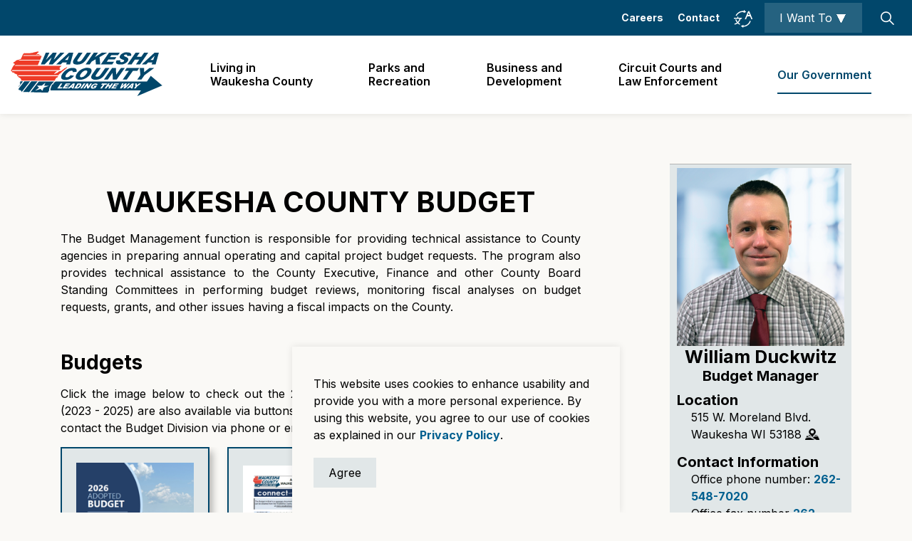

--- FILE ---
content_type: text/html; charset=utf-8
request_url: https://www.waukeshacounty.gov/administration/budget/
body_size: 18613
content:
<!DOCTYPE html>
<html dir="ltr" lang="en" class="no-js usn">
<head>
            <!-- Google Analytics -->
        <link rel="dns-prefetch" href="//www.google-analytics.com">
        <!-- Google Tag Manager -->
        <link rel="dns-prefetch" href="//www.googletagmanager.com">

    <!-- Google Fonts -->
<link rel="dns-prefetch" href="//fonts.googleapis.com">
<link rel="preconnect" href="//fonts.googleapis.com" crossorigin>
<link rel="dns-prefetch" href="//fonts.gstatic.com">
<link rel="preconnect" href="//fonts.gstatic.com" crossorigin>

<!-- Google -->
<link rel="dns-prefetch" href="//www.gstatic.com">
<link rel="preconnect" href="//www.gstatic.com" crossorigin>
<link rel="dns-prefetch" href="//www.google.com">
<link rel="preconnect" href="//www.google.com" crossorigin>

<!-- Icons -->
<link rel="preload" href="/css/GOV/icons/ionicons.woff2?v=4.5.4" as="font" type="font/woff2" crossorigin>
<link rel="preload" href="/css/GOV/icons/ionicons.woff?v=4.5.4" as="font" type="font/woff" crossorigin>

<!-- FontAwesome Icons -->
<link rel="stylesheet" href="https://pro.fontawesome.com/releases/v5.15.4/css/all.css" integrity="sha384-rqn26AG5Pj86AF4SO72RK5fyefcQ/x32DNQfChxWvbXIyXFePlEktwD18fEz+kQU" crossorigin="anonymous">

    <meta charset="utf-8">
    <meta name="viewport" content="width=device-width, initial-scale=1, shrink-to-fit=no, maximum-scale=2">
        <link rel="canonical" href="https://www.waukeshacounty.gov/administration/budget/" />
    <title>Budget | Waukesha County</title>
    <meta name="description" content="">
            <link rel="alternate" hreflang="en-us" href="https://www.waukeshacounty.gov/administration/budget/" />
    <meta name="twitter:card" content="summary_large_image" />
    <meta property="og:type" content="website">
    <meta property="og:title" content="Budget | Waukesha County" />
    <meta property="og:image" content="https://www.waukeshacounty.gov/media/f1ufgjse/wcofavicon.svg" />
    <meta property="og:url" content="https://www.waukeshacounty.gov/administration/budget/" />
    <meta property="og:description" content="" />
    <meta property="og:site_name" content="Waukesha County" />
    <meta name="robots" content="index,follow">
    <meta name="pageID" content="3493" />

    




    <link href="/sb/sitebuilder-ltr-css-bundle.css.v1-9-1-0" media="screen" rel="stylesheet" />
<link href="/sb/sitebuilder-css-bundle.css.v1-9-1-0" media="screen" rel="stylesheet" />
<link href="/sb/sitebuilder-css-small-bundle.css.v1-9-1-0" media="screen and (min-width:0) and (max-width:991px)" rel="stylesheet" />
<link href="/sb/sitebuilder-css-large-bundle.css.v1-9-1-0" media="screen and (min-width:992px)" rel="stylesheet" />
<link rel="stylesheet" media="screen" href="/uSkinned/css/generated/0a6d7d15-a3ad-4af5-bfbc-e670b9a16de1.css?version=639041149198270000" />
<link href="/sb/sitebuilder-css-prnt-bundle.css.v1-9-1-0" media="print" rel="stylesheet" />

<link href="/sb/gov-css-bundle.css.v1-9-1-0" media="screen" rel="stylesheet" />
    <link rel="stylesheet" media="print" href="/uSkinned/css/generated/0a6d7d15-a3ad-4af5-bfbc-e670b9a16de1-print.css?version=639041149198270000" />


            <link rel="shortcut icon" type="image/svg" href="/media/f1ufgjse/wcofavicon.svg?width=32&amp;height=32">
        <link rel="apple-touch-icon" sizes="57x57" type="image/svg" href="/media/f1ufgjse/wcofavicon.svg?width=57&amp;height=57">
        <link rel="apple-touch-icon" sizes="60x60" type="image/svg" href="/media/f1ufgjse/wcofavicon.svg?width=60&amp;height=60">
        <link rel="apple-touch-icon" sizes="72x72" type="image/svg" href="/media/f1ufgjse/wcofavicon.svg?width=72&amp;height=72">
        <link rel="apple-touch-icon" sizes="76x76" type="image/svg" href="/media/f1ufgjse/wcofavicon.svg?width=76&amp;height=76">
        <link rel="apple-touch-icon" sizes="114x114" type="image/svg" href="/media/f1ufgjse/wcofavicon.svg?width=114&amp;height=114">
        <link rel="apple-touch-icon" sizes="120x120" type="image/svg" href="/media/f1ufgjse/wcofavicon.svg?width=120&amp;height=120">
        <link rel="apple-touch-icon" sizes="144x144" type="image/svg" href="/media/f1ufgjse/wcofavicon.svg?width=144&amp;height=144">
        <link rel="apple-touch-icon" sizes="152x152" type="image/svg" href="/media/f1ufgjse/wcofavicon.svg?width=152&amp;height=152">
        <link rel="apple-touch-icon" sizes="180x180" type="image/svg" href="/media/f1ufgjse/wcofavicon.svg?width=180&amp;height=180">
        <link rel="icon" sizes="16x16" type="image/svg" href="/media/f1ufgjse/wcofavicon.svg?width=16&amp;height=16">
        <link rel="icon" sizes="32x32" type="image/svg" href="/media/f1ufgjse/wcofavicon.svg?width=32&amp;height=32">
        <link rel="icon" sizes="96x96" type="image/svg" href="/media/f1ufgjse/wcofavicon.svg?width=96&amp;height=96">
        <link rel="icon" sizes="192x192" type="image/svg" href="/media/f1ufgjse/wcofavicon.svg?width=192&amp;height=192">
        <meta name="msapplication-square70x70logo" content="/media/f1ufgjse/wcofavicon.svg?width=70&height=70" />
        <meta name="msapplication-square150x150logo" content="/media/f1ufgjse/wcofavicon.svg?width=150&height=150" />
        <meta name="msapplication-wide310x150logo" content="/media/f1ufgjse/wcofavicon.svg?width=310&height=150" />
        <meta name="msapplication-square310x310logo" content="/media/f1ufgjse/wcofavicon.svg?width=310&height=310" />

            <script>
var notificationExDays = 365;        </script>

    
<script src="https://www.waukeshacounty.gov/media/v3cmyiee/court-calendar.js?20250722"></script>
<script src="https://www.waukeshacounty.gov/media/1u4lbsxr/contextual-contact-us.js?20250722"></script>
<script src="https://www.waukeshacounty.gov/media/2ymkm4mp/googletranslatewidget.js?20250722"></script>
<script src="https://www.waukeshacounty.gov/media/e0ibpap5/accessibilitywidget.js?20250722"></script>        <!-- Global site tag (gtag.js) - Google Analytics -->
        <script async src="https://www.googletagmanager.com/gtag/js?id=G-QYC5LZJ325"></script>
        <script>
        window.dataLayer = window.dataLayer || [];
        function gtag() { dataLayer.push(arguments); }
        gtag('js', new Date());
        gtag('config', 'G-QYC5LZJ325');
        </script>
        <!-- Google Tag Manager -->
        <script>
        (function(w,d,s,l,i){w[l]=w[l]||[];w[l].push({'gtm.start':
        new Date().getTime(),event:'gtm.js'});var f=d.getElementsByTagName(s)[0],
        j=d.createElement(s),dl=l!='dataLayer'?'&l='+l:'';j.async=true;j.src=
        'https://www.googletagmanager.com/gtm.js?id='+i+dl;f.parentNode.insertBefore(j,f);
        })(window,document,'script','dataLayer','GTM-53284BZ2');</script>
        <!-- End Google Tag Manager -->

</head>
<body 
    
 class="body-bg body-bg-solid header-14-lg header-03-sm show_header-on-scroll-lg hide_header-on-scroll-sm directional-icons-chevron             secondary-navigation-underline-link-hover  content-underline-link-hover  footer-underline-link-hover    "

>
            <!-- Notification -->
        <div id="NotificationPanel" class="usn-notification position-center base-bg closed" role="dialog" aria-label="Cookie consent notification" aria-describedby="cookieconsent:desc">
            <div class="inner">

                

                    <div id="cookieconsent:desc" class="text base-text">
                        <p>This website uses cookies to enhance usability and provide you with a more personal experience. By using this website, you agree to our use of cookies as explained in our <a href="/website-policies-notices/" title="Privacy Policy">Privacy Policy</a>.</p>
                    </div>
                <p class="link">
                    <button class="btn base-btn-bg base-btn-bg base-btn-bg-solid base-btn-bg-hover-solid base-btn-text base-btn-borders accept-cookies" aria-label="Agree to cookie consent message">
                        <span></span>
                        Agree
                    </button>
                </p>
            </div>
        </div>
        <!--// Notification -->





    <link rel="stylesheet" href="/css/GOV/modules/alert/alert.css" />






            <!-- Google Tag Manager (noscript) -->
        <noscript>
            <iframe src="https://www.googletagmanager.com/ns.html?id=GTM-53284BZ2"
                    height="0" width="0" style="display:none;visibility:hidden"></iframe>
        </noscript>
        <!-- End Google Tag Manager (noscript) -->


    <!-- Site -->
    <div id="site">

        <!-- Header -->
            <header id="site-header" class="header-bg header-bg-solid" tabindex="-1">
        <!-- Skip links -->
        <a class="skip-to-content" id="skip-to-content-link" href="#site-content">Skip to main content</a>
        <a class="skip-to-content" id="skip-to-footer-link" href="#site-footer">Skip to footer</a>
        <!--// Skip links -->
        <div class="container">

            <div class="row">

                    <div id="logo" >
        <a href="/" title="Waukesha County">
                                <img src="/media/3ghh5kfk/waukesha-logo.svg"  alt="Waukesha County Leading the Way Logo">
                <span class="sr-only">Waukesha County</span>
        </a>
    </div>



                    <!-- Expand -->
                    <button id="burgerNavStyle" class="expand-header expand-3-bars expand-even-lines expand-active-cross" type="button" aria-expanded="false" aria-label="Expand header">
                        <span>Menu</span>
                    </button>
                    <!--// Expand -->
                <!-- Main navigation -->
        <nav aria-label="Main" class="main nav-dropdown navigation-dropdown-bg navigation-dropdown-bg-solid">
                <ul >
                            <li  class="has-child ">
                                <span>
                                    <a href="/living-in-waukesha-county/"  >Living in <br>Waukesha County</a>
                                </span>

                                    <button class="expand-subpages" type="button" aria-expanded="false" aria-label="Expand sub pages Living in <br>Waukesha County">
                                        <span aria-hidden="true">Expand sub pages Living in <br>Waukesha County</span>
                                    </button>
                <ul  class="multi-col">
                            <li  class="no-child ">
                                <span>
                                    <a href="/health-and-human-services/"  >Adult, Child, and Family Services</a>
                                </span>

                            </li>
                            <li  class="no-child ">
                                <span>
                                    <a href="/health-and-human-services/aging-and-disability-resource-center-adrc-of-waukesha-county/"  >Aging and Disability Resource Center</a>
                                </span>

                            </li>
                            <li  class="no-child ">
                                <span>
                                    <a href="/parks-and-land-use/environmental-health/animal-welfare/"  >Animal Services</a>
                                </span>

                            </li>
                            <li  class="no-child ">
                                <span>
                                    <a href="/register-of-deeds/vital-records/"  >Birth, Death and Marriage Certificates</a>
                                </span>

                            </li>
                            <li  class="no-child ">
                                <span>
                                    <a href="/parks-and-land-use/community-development/community-development/"  >Community Block Grant</a>
                                </span>

                            </li>
                            <li  class="no-child ">
                                <span>
                                    <a href="/register-of-deeds/land-records/"  >Deeds/Land Records</a>
                                </span>

                            </li>
                            <li  class="no-child ">
                                <span>
                                    <a href="/county-clerks-office/election-information/"  >Elections</a>
                                </span>

                            </li>
                            <li  class="no-child ">
                                <span>
                                    <a href="/emergency-preparedness/"  >Emergency Preparedness</a>
                                </span>

                            </li>
                            <li  class="no-child ">
                                <span>
                                    <a href="https://waukesha.extension.wisc.edu/"  >Extension Waukesha County</a>
                                </span>

                            </li>
                            <li  class="no-child ">
                                <span>
                                    <a href="/parks-and-land-use/land-information-system/"  >Geographic Information System (GIS)</a>
                                </span>

                            </li>
                            <li  class="no-child ">
                                <span>
                                    <a href="/health-and-human-services/"  >Healthcare and Clinics</a>
                                </span>

                            </li>
                            <li  class="no-child ">
                                <span>
                                    <a href="/parks-and-land-use/community-development/housing/"  >Housing</a>
                                </span>

                            </li>
                            <li  class="no-child ">
                                <span>
                                    <a href="/parks-and-land-use/land-resources-division/water-quality/"  >Lake and River Quality</a>
                                </span>

                            </li>
                            <li  class="no-child ">
                                <span>
                                    <a href="https://bridgeslibrarysystem.org/" target="_blank" rel="noreferrer noopener"  title="Link will open in a new window/tab" >Libraries</a>
                                </span>

                            </li>
                            <li  class="no-child ">
                                <span>
                                    <a href="/county-clerks-office/marriage-licenses/"  >Marriage License</a>
                                </span>

                            </li>
                            <li  class="no-child ">
                                <span>
                                    <a href="/medical-examiner/"  >Medical Examiner</a>
                                </span>

                            </li>
                            <li  class="no-child ">
                                <span>
                                    <a href="/permits-and-licenses/"  >Permits and Licenses</a>
                                </span>

                            </li>
                            <li  class="no-child ">
                                <span>
                                    <a href="/parks-and-land-use/environmental-health/private-well-water-quality-and-laboratory-services/"  >Private Well Water Testing</a>
                                </span>

                            </li>
                            <li  class="no-child ">
                                <span>
                                    <a href="/parks-and-land-use/environmental-health/radon/"  >Radon</a>
                                </span>

                            </li>
                            <li  class="no-child ">
                                <span>
                                    <a href="/parks-and-land-use/land-resources-division/recycling-and-garbage/"  >Recycling and Garbage</a>
                                </span>

                            </li>
                            <li  class="no-child ">
                                <span>
                                    <a href="/public-works/"  >Roads</a>
                                </span>

                            </li>
                            <li  class="no-child ">
                                <span>
                                    <a href="https://tax.waukeshacounty.gov/"  >Tax Information</a>
                                </span>

                            </li>
                            <li  class="no-child ">
                                <span>
                                    <a href="/health-and-human-services/veterans/"  >Veterans</a>
                                </span>

                            </li>
                </ul>
                            </li>
                            <li  class="has-child ">
                                <span>
                                    <a href="/parks-and-land-use/parks-and-recreation/"  >Parks and <br>Recreation</a>
                                </span>

                                    <button class="expand-subpages" type="button" aria-expanded="false" aria-label="Expand sub pages Parks and <br>Recreation">
                                        <span aria-hidden="true">Expand sub pages Parks and <br>Recreation</span>
                                    </button>
                <ul  class="multi-col">
                            <li  class="no-child ">
                                <span>
                                    <a href="/parks-and-land-use/parks-and-recreation/parks-and-trails/beaches/"  >Beaches</a>
                                </span>

                            </li>
                            <li  class="no-child ">
                                <span>
                                    <a href="/parks-and-land-use/parks-and-recreation/parks-and-trails/boating-and-lake-access/"  >Boating and Lake Access</a>
                                </span>

                            </li>
                            <li  class="no-child ">
                                <span>
                                    <a href="/parks-and-land-use/parks-and-recreation/parks-and-trails/camping/"  >Camping</a>
                                </span>

                            </li>
                            <li  class="no-child ">
                                <span>
                                    <a href="/parks-and-land-use/parks-and-land-use-events/"  >Events</a>
                                </span>

                            </li>
                            <li  class="no-child ">
                                <span>
                                    <a href="/parks-and-land-use/parks-and-recreation/expo-center/"  >Expo Center</a>
                                </span>

                            </li>
                            <li  class="no-child ">
                                <span>
                                    <a href="/parks-and-land-use/parks-and-recreation/parks-and-trails/facility-rentals/"  >Facility Rentals</a>
                                </span>

                            </li>
                            <li  class="no-child ">
                                <span>
                                    <a href="/parks-and-land-use/parks-and-recreation/parks-and-trails/fishing-and-hunting/"  >Fishing and Hunting</a>
                                </span>

                            </li>
                            <li  class="no-child ">
                                <span>
                                    <a href="/parks-and-land-use/parks-and-recreation/golf/"  >Golf</a>
                                </span>

                            </li>
                            <li  class="no-child ">
                                <span>
                                    <a href="/parks-and-land-use/parks-and-recreation/ice-arenas/"  >Ice Arenas</a>
                                </span>

                            </li>
                            <li  class="no-child ">
                                <span>
                                    <a href="https://bridgeslibrarysystem.org/" target="_blank" rel="noreferrer noopener"  title="Link will open in a new window/tab" >Libraries</a>
                                </span>

                            </li>
                            <li  class="no-child ">
                                <span>
                                    <a href="/parks-and-land-use/parks-and-recreation/parks-and-trails/"  >Parks and Trails</a>
                                </span>

                            </li>
                            <li  class="no-child ">
                                <span>
                                    <a href="/parks-and-land-use/parks-and-recreation/parks-and-trails/park-alerts/"  >Park Alerts</a>
                                </span>

                            </li>
                            <li  class="no-child ">
                                <span>
                                    <a href="/parks-and-land-use/parks-and-recreation/retzer-nature-center/"  >Retzer Nature Center</a>
                                </span>

                            </li>
                            <li  class="no-child ">
                                <span>
                                    <a href="/parks-and-land-use/parks-and-recreation/parks-and-trails/winter-activities/"  >Winter Activities</a>
                                </span>

                            </li>
                </ul>
                            </li>
                            <li  class="has-child ">
                                <span>
                                    <a href="/business-and-development/"  >Business and <br>Development</a>
                                </span>

                                    <button class="expand-subpages" type="button" aria-expanded="false" aria-label="Expand sub pages Business and <br>Development">
                                        <span aria-hidden="true">Expand sub pages Business and <br>Development</span>
                                    </button>
                <ul >
                            <li  class="no-child ">
                                <span>
                                    <a href="/parks-and-land-use/land-resources-division/agriculture/"  >Agriculture</a>
                                </span>

                            </li>
                            <li  class="no-child ">
                                <span>
                                    <a href="/public-works/airport/"  >Airport</a>
                                </span>

                            </li>
                            <li  class="no-child ">
                                <span>
                                    <a href="/parks-and-land-use/land-information-system/"  >Geographic Information System (GIS)</a>
                                </span>

                            </li>
                            <li  class="no-child ">
                                <span>
                                    <a href="/parks-and-land-use/land-resources-division/recycling-and-garbage/green-business-resources/"  >Green Business Resources</a>
                                </span>

                            </li>
                            <li  class="no-child ">
                                <span>
                                    <a href="/permits-and-licenses/"  >Permits and Licenses</a>
                                </span>

                            </li>
                            <li  class="no-child ">
                                <span>
                                    <a href="/parks-and-land-use/land-resources-division/stormwater/"  >Stormwater</a>
                                </span>

                            </li>
                            <li  class="no-child ">
                                <span>
                                    <a href="https://tax.waukeshacounty.gov/"  >Tax Information</a>
                                </span>

                            </li>
                            <li  class="no-child ">
                                <span>
                                    <a href="/public-works/utility-permit/"  >Utility permits</a>
                                </span>

                            </li>
                </ul>
                            </li>
                            <li  class="has-child ">
                                <span>
                                    <a href="/circuit-courts-and-law-enforcement/"  >Circuit Courts and<br>Law Enforcement</a>
                                </span>

                                    <button class="expand-subpages" type="button" aria-expanded="false" aria-label="Expand sub pages Circuit Courts and<br>Law Enforcement">
                                        <span aria-hidden="true">Expand sub pages Circuit Courts and<br>Law Enforcement</span>
                                    </button>
                <ul  class="multi-col">
                            <li  class="no-child ">
                                <span>
                                    <a href="/circuit-courts-and-law-enforcement/child-support/"  >Child Support</a>
                                </span>

                            </li>
                            <li  class="no-child ">
                                <span>
                                    <a href="/circuit-courts/"  >Circuit Courts</a>
                                </span>

                            </li>
                            <li  class="no-child ">
                                <span>
                                    <a href="/circuit-courts/civil-court/"  >Civil Court</a>
                                </span>

                            </li>
                            <li  class="no-child ">
                                <span>
                                    <a href="/circuit-courts/clerk-of-circuit-court/"  >Clerk of Circuit Court</a>
                                </span>

                            </li>
                            <li  class="no-child ">
                                <span>
                                    <a href="/circuit-courts/court-officials/"  >Court Officials</a>
                                </span>

                            </li>
                            <li  class="no-child ">
                                <span>
                                    <a href="/corporation-counsel/"  >Corporation Counsel</a>
                                </span>

                            </li>
                            <li  class="no-child ">
                                <span>
                                    <a href="/circuit-courts/information-pages/court-fees/"  >Court Fees</a>
                                </span>

                            </li>
                            <li  class="no-child ">
                                <span>
                                    <a href="/health-and-human-services/criminal-justice-collaborating-council/"  >Criminal Justice Collaborating Council</a>
                                </span>

                            </li>
                            <li  class="no-child ">
                                <span>
                                    <a href="/circuit-courts/criminal-traffic-court/"  >Criminal & Traffic Court</a>
                                </span>

                            </li>
                            <li  class="no-child ">
                                <span>
                                    <a href="/district-attorney/"  >District Attorney</a>
                                </span>

                            </li>
                            <li  class="no-child ">
                                <span>
                                    <a href="/circuit-courts/family-court/"  >Family Court</a>
                                </span>

                            </li>
                            <li  class="no-child ">
                                <span>
                                    <a href="/sheriff/jail-division/"  >Inmate Information</a>
                                </span>

                            </li>
                            <li  class="no-child ">
                                <span>
                                    <a href="/sheriff/jail-division/"  >Jail Division</a>
                                </span>

                            </li>
                            <li  class="no-child ">
                                <span>
                                    <a href="/circuit-courts/jury-services/"  >Jury Services</a>
                                </span>

                            </li>
                            <li  class="no-child ">
                                <span>
                                    <a href="/circuit-courts/juvenile-court/"  >Juvenile Court</a>
                                </span>

                            </li>
                            <li  class="no-child ">
                                <span>
                                    <a href="/circuit-courts/probate-court/"  >Probate Court</a>
                                </span>

                            </li>
                            <li  class="no-child ">
                                <span>
                                    <a href="/sheriff/"  >Sheriff</a>
                                </span>

                            </li>
                </ul>
                            </li>
                            <li  class="has-child active">
                                <span>
                                    <a href="/our-government/"  >Our Government</a>
                                </span>

                                    <button class="expand-subpages" type="button" aria-expanded="false" aria-label="Expand sub pages Our Government">
                                        <span aria-hidden="true">Expand sub pages Our Government</span>
                                    </button>
                <ul  class="multi-col">
                            <li  class="no-child ">
                                <span>
                                    <a href="https://events.waukeshacounty.gov/Committee"  >Agendas and Minutes</a>
                                </span>

                            </li>
                            <li  class="no-child ">
                                <span>
                                    <a href="/our-government/american-rescue-plan-act/"  >American Rescue Plan Act</a>
                                </span>

                            </li>
                            <li  class="no-child ">
                                <span>
                                    <a href="/parks-and-land-use/permit-guide/"  >Applications, Licenses and Permits</a>
                                </span>

                            </li>
                            <li  class="no-child active">
                                <span>
                                    <a href="/administration/budget/"  >Budget</a>
                                </span>

                            </li>
                            <li  class="no-child ">
                                <span>
                                    <a href="https://www.waukeshacounty.gov/careers/"  >Career Opportunities</a>
                                </span>

                            </li>
                            <li  class="no-child ">
                                <span>
                                    <a href="/corporation-counsel/waukesha-county-code/"  >Code of Ordinances</a>
                                </span>

                            </li>
                            <li  class="no-child ">
                                <span>
                                    <a href="https://webforms.waukeshacounty.gov/Contact-Us"  >Contact Us</a>
                                </span>

                            </li>
                            <li  class="no-child ">
                                <span>
                                    <a href="/waukesha-county-board/"  >County Board</a>
                                </span>

                            </li>
                            <li  class="no-child ">
                                <span>
                                    <a href="/waukesha-county-board/county-board-supervisors/"  >County Board Supervisors</a>
                                </span>

                            </li>
                            <li  class="no-child ">
                                <span>
                                    <a href="/county-clerks-office/"  >County Clerk</a>
                                </span>

                            </li>
                            <li  class="no-child ">
                                <span>
                                    <a href="/county-executive/"  >County Executive</a>
                                </span>

                            </li>
                            <li  class="no-child ">
                                <span>
                                    <a href="/treasurer/"  >County Treasurer</a>
                                </span>

                            </li>
                            <li  class="no-child ">
                                <span>
                                    <a href="/our-government/departments/"  >Departments</a>
                                </span>

                            </li>
                            <li  class="no-child ">
                                <span>
                                    <a href="/county-clerks-office/election-information/"  >Elections</a>
                                </span>

                            </li>
                            <li  class="no-child ">
                                <span>
                                    <a href="/administration/accounting/"  >Financial Reports</a>
                                </span>

                            </li>
                            <li  class="no-child ">
                                <span>
                                    <a href="https://waukeshacounty-002-us.govstack.com/news"  >News and Notices</a>
                                </span>

                            </li>
                            <li  class="no-child ">
                                <span>
                                    <a href="/county-executive/strategic-planning/department-strategic-plans/"  >Plans, Reports and Studies</a>
                                </span>

                            </li>
                            <li  class="no-child ">
                                <span>
                                    <a href="/administration/purchasing/"  >Purchasing and Procurement</a>
                                </span>

                            </li>
                            <li  class="no-child ">
                                <span>
                                    <a href="/register-of-deeds/"  >Register of Deeds</a>
                                </span>

                            </li>
                            <li  class="no-child ">
                                <span>
                                    <a href="https://webforms.waukeshacounty.gov/Contact-Us"  >Report an Issue</a>
                                </span>

                            </li>
                            <li  class="no-child ">
                                <span>
                                    <a href="https://tax.waukeshacounty.gov/"  >Tax Information</a>
                                </span>

                            </li>
                </ul>
                            </li>
                </ul>
        </nav>


                <!--// Main navigation -->
                <!-- Secondary navigation -->
                
        <nav aria-label="Secondary" class="secondary nav-dropdown navigation-dropdown-bg navigation-dropdown-bg-solid">
            <ul>
                            <li><span><a href="https://www.waukeshacounty.gov/careers/"  >Careers</a></span></li>
                            <li><span><a href="https://webforms.waukeshacounty.gov/Contact-Us"  >Contact</a></span></li>

            </ul>
        </nav>

                <!--// Secondary navigation -->
                <!-- CTA Links -->
                        <nav aria-label="Call to actions" class="cta-links">
                    <a class="btn  c1-btn-bg c1-btn-bg-solid c1-btn-bg-hover-solid c1-btn-text c1-btn-borders" href="#modal_19876" data-toggle="modal" >
                        <span></span>
                        I Want To ⯆
                    </a>
        </nav>

                <!--// CTA Links -->
                <!-- Site search -->
                <!--// Site search -->
                <!-- Site search Advanced -->
                                            <div class="form site-search-form site-search radio-topnav">
                                <div class="gs-search-popup-wrapper">
                                        <div class="gs-search-inputs">


    <!-- GOOGLE SEARCH -->
        <div class="search-form-container google_search_field-topnav" data-placeholder="" data-engine-id="66affef3b49154976" data-btn="base-btn-bg base-btn-bg-solid base-btn-bg-hover-solid" name="google_search_field-topnav" data-selector="GOVGoogleSearch">
            <div class="google-search-container site-search-input" aria-label="Site search" data-search="Search">
                <gcse:searchbox-only></gcse:searchbox-only>
            </div>
        </div>
    <!--// GOOGLE SEARCH -->

                                        </div>

    <!-- SEARCH SELECTION -->
    <!--// SEARCH SELECTION -->

                                </div>

                                <button class="expand-search" type="button" data-toggle="collapse" aria-label="Expand site search">
                                    <em>Expand Search</em>
                                    <i aria-hidden="true" class="icon usn_ion-ios-search search-icon"></i>
                                    <i aria-hidden="true" class="icon usn_ion-md-close close-icon" tabindex="0"></i>
                                </button>
                            </div>

                <!--// Site search Advanced -->

            </div>

        </div>
    </header>


        <!--// Header -->
        <!-- Content -->
        <main id="site-content" tabindex="-1">

            
            

    <section class="content component usn_cmp_text base-bg base-bg-solid p-0 d-lg-none_only d-xl-none_only " >  

        <div class="component-inner">
                    <div class="container">

        <!-- Introduction -->
        <div class="component-introduction row justify-content-start text-left " data-os-animation="fadeIn" data-os-animation-delay="0s" data-os-animation-duration="1.2s">
            <div class="info col">

                <p class="heading  base-heading " >Budget</p>

            </div>
        </div>
        <!--// Introduction -->


                <div class="info ">

        

        <div class="text base-text " data-os-animation="fadeIn" data-os-animation-delay="0s">
            
        </div>


    </div>




                    </div>
        </div>
    </section>
    <section class="content component usn_cmp_code base-bg base-bg-solid d-none " >  

        <div class="component-inner">
                    <div class="container">



                <div class="code-item " data-os-animation="fadeIn" data-os-animation-delay="0s" data-os-animation-duration="1.2s">
        <style>
    .CCSS_TinyBanner_160 div.component-inner div.image{
        background-position:center -250px!important;
    }
    .CCSS_AdminSplit{
        padding-top:0px!important;
    }
    .CCSS_AdminLandingRight{
        max-width:410px;
        box-shadow:0 2px 6px rgba(0,0,0,0.3);
        background-color:#E4E4E2;
    }
    .CCSS_AdminLandingLeft div.text{
        text-align:center!important;
    }
    .CCSS_BudgeFileButton{
        background-color:#e1e7e8;
        border:solid 2px #00476b;
        display:inline-block;
        font-weight:600;
        font-size:14pt;
        padding:10px 20px 10px 20px;
        box-shadow:5px 5px 10px 0px rgba(0, 0, 0, 0.3);
        white-space:nowrap;
    }
    .CCSS_BudgeFileButton img{
        max-height: 26px;
        margin-right:10px;
        width: auto;
    }
    .CCSS_CapitalPlanButtons img{
        height: 50px;
        margin-bottom:10px;
        width: auto;
    }
    .CCSS_CapitalPlanButtons td{
        width:33%;
    }
    .CCSS_TDHover:hover{
        background-color:#d4e9ec!important;
    }
    .CCSS_AdminSplit td{
        border:none;
    }
    @media (max-width: 575px){
        .CCSS_AdminSplit td{
            display:block;
            width:100%;
            margin:10px!important;
            padding:10px!important;
        }
    }
    .CCSS_DOAContact{
        padding-top:0px!important;
        padding-bottom:20px;
    }
    .CCSS_DOAContact div.info{
        padding:5px 10px 5px 10px!important
    }
    .CCSS_DOAContact h3{
        margin-top:0px;
    }
    div.right-col{
        display:flex;
        flex-direction:column;
    }
    #gs-subnav-desktop{
        order:2;
    }
</style>
    </div>




                    </div>
        </div>
    </section>





    <section class="content component base-bg base-bg-solid"><div class="container">                        <div class="row">
                            <div class="heading-col col p-0">
                                <!-- For GS Mobile Subnav -->
                                    <button class="gs-subnav-trigger no-header" type="button" aria-controls="gs-subnav-wrapper" aria-expanded="false" aria-label="Toggle sub navigation">
                                        <span aria-hidden="true"></span>
                                        <span class="triggerText">Section Menu</span>
                                    </button>
                             </div>
                        </div>
<div class="row justify-content-between">
    <!-- Content column -->
    <div class="content-col left-col col-lg-8 col-12 order-1">

            <section class="content component usn_cmp_text base-bg base-bg-solid  " >  

        <div class="component-inner">



                <div class="info ">

        

        <div class="text base-text " data-os-animation="fadeIn" data-os-animation-delay="0s">
            <h1 style="text-align: center;"><strong>WAUKESHA COUNTY BUDGET</strong></h1>
<p style="text-align: justify;">The Budget Management function is responsible for providing technical assistance to County agencies in preparing annual operating and capital project budget requests. The program also provides technical assistance to the County Executive, Finance and other County Board Standing Committees in performing budget reviews, monitoring fiscal analyses on budget requests, grants, and other issues having a fiscal impacts on the County.</p>
<h2 style="text-align: left; margin-top: 50px;">Budgets</h2>
<p style="text-align: justify;">Click the image below to check out the 2026 Adopted Budget Book. Previous year budgets (2023 - 2025) are also available via buttons. If you are looking for Budgets prior to 2023, please contact the Budget Division via phone or email.</p>
<table border="1" style="border: none; margin: auto; width: unset;">
<tbody>
<tr>
<td class="CCSS_TDHover" style="background-color: #e1e7e8; border: solid 2px #00476b; font-size: 14pt; padding: 20px; box-shadow: 5px 5px 10px 0px rgba(0, 0, 0, 0.3);"><a rel="noopener" href="/media/zzrp5dxw/2026_wc_co_adopted_final_version_return-and-links.pdf" target="_blank" title="2026 Adopted Budget_Linked"><img src="/media/ynufple2/2026-adopted-budget-book-cover.png?rmode=max&amp;width=194&amp;height=250" alt="" width="194" height="250"><br>2026 Adopted Budget</a></td>
<td style="width: 20px;"> </td>
<td class="CCSS_TDHover" style="background-color: #e1e7e8; border: solid 2px #00476b; font-size: 14pt; padding: 20px; box-shadow: 5px 5px 10px 0px rgba(0, 0, 0, 0.3);"><a href="/media/ltxnkysg/budget-in-brief_2026_final.pdf" title="Budget In Brief 2026 Final"><img src="/media/jyopxgim/budget-in-brief-cover.png?rmode=max&amp;width=194&amp;height=251" alt="2026 Budget in Brief" width="194" height="251"><br>2026 Budget in Brief</a></td>
<td style="border: none; padding-left: 25px; vertical-align: top; padding-top: 0px;">
<p class="CCSS_BudgeFileButton CCSS_TDHover"><a rel="noopener" href="/media/gpunhm12/2025_wc_co_adopted_final_rotated.pdf" target="_blank" title="2025 Adopted Budget"><img src="/media/m1ijzwyy/file_pdf.png" alt=""> 2025 Adopted Budget</a></p>
<br>
<p class="CCSS_BudgeFileButton CCSS_TDHover"><a rel="noopener" href="/media/yrvnw1fv/2024_wc_co_adopted_final.pdf" target="_blank" title="2024 Adopted Budget"><img src="/media/m1ijzwyy/file_pdf.png" alt=""> 2024 Adopted Budget</a></p>
<br>
<p class="CCSS_BudgeFileButton CCSS_TDHover"><a rel="noopener" href="/media/45tp5pqp/23_wc_adopted_final.pdf" target="_blank" title="2023 Adopted Budget"><img src="/media/m1ijzwyy/file_pdf.png" alt=""> 2023 Adopted Budget</a></p>
</td>
</tr>
</tbody>
</table>
<h2 style="text-align: left; margin-top: 80px;">Five Year Capital Plan</h2>
<p style="text-align: justify;"><span style="font-size: 12.0pt; line-height: 107%; font-family: 'Helvetica',sans-serif; mso-fareast-font-family: Calibri; mso-fareast-theme-font: minor-latin; mso-ansi-language: EN-US; mso-fareast-language: EN-US; mso-bidi-language: AR-SA;">Each year, the County Executive submits a capital budget and an updated five-year capital plan to the County Board.<span style="mso-spacerun: yes;">  </span>After review and modification, the County Board adopts the plan by resolution.  The plan presents the prioritization of long-range capital infrastructure needs linked to the county’s strategic plan</span>.</p>
<table border="1" class="CCSS_CapitalPlanButtons" style="table-layout: fixed; border: none; margin: auto; width: unset; margin-top: 40px;">
<tbody>
<tr>
<td class="CCSS_TDHover" style="background-color: #e1e7e8; border: solid 2px #00476b; font-size: 14pt; padding: 20px 40px 20px 40px; box-shadow: 5px 5px 10px 0px rgba(0, 0, 0, 0.3);"><a href="/media/jjldzvio/2025_wc_co_exec_final.pdf" title="2025 Wc Co Exec Final"><img src="/media/gfzn4akp/mail-in-envelope.svg" alt=""><br></a><a href="/media/qdmnvhnk/2026-capital-bud-book-pages.pdf" title="2026 Capital Bud Book Pages">Budget Book Pages</a></td>
<td style="width: 20px;"> </td>
<td class="CCSS_TDHover" style="background-color: #e1e7e8; border: solid 2px #00476b; font-size: 14pt; padding: 20px 40px 20px 40px; box-shadow: 5px 5px 10px 0px rgba(0, 0, 0, 0.3);"><a href="/media/jjldzvio/2025_wc_co_exec_final.pdf" title="2025 Wc Co Exec Final"><img src="/media/wlljhhso/blueprint.svg" alt=""><br></a><a href="/media/4vemnhtf/2026-30-adopted-cap-long-sheet.pdf" title="2026 30 Adopted Cap Long Sheet">Five Year Capital Plan</a><a href="/media/jjldzvio/2025_wc_co_exec_final.pdf" title="2025 Wc Co Exec Final"></a></td>
<td style="width: 20px;"> </td>
<td class="CCSS_TDHover" style="background-color: #e1e7e8; border: solid 2px #00476b; font-size: 14pt; padding: 20px 40px 20px 40px; box-shadow: 5px 5px 10px 0px rgba(0, 0, 0, 0.3);"><a href="/media/jjldzvio/2025_wc_co_exec_final.pdf" title="2025 Wc Co Exec Final"><img src="/media/uchbzsek/court-2.svg" alt=""><br></a><a href="/media/yfgidkf0/2026-30-adopted-plan.pdf" title="2026 30 Adopted Plan">Capital Project Forms</a></td>
</tr>
</tbody>
</table>
        </div>


    </div>




        </div>
    </section>




    </div>
    <!--// Content column -->
    <!-- Second column -->
    <div class="right-col col-xl-3 col-lg-4 col-12 order-2">
                <!-- Sub Navigation Advanced -->
                <div id="gs-subnav-desktop" class="sub">
                    <div id="gs-subnav-wrapper" class="subnav-cross subnav-title-top">
                    <nav id="gs-subnav-container" aria-label="Sub pages">
                            <div id="gs-subnav-title" class="gs-subnav-main-title">
                                <a href="/administration/">
                                    <span>Administration</span>
                                </a>
                        </div>
                            <ul class="gs-subnav gs-subnav-top">
                                <li class="with-children open">
                                    <!-- disabled -->
                                    <a href="/administration/budget/">
                                        <span>Budget</span>
                                    </a>
                                    <button class="toggle" type="button" aria-expanded="false">
                                        <span class="sr-only">Toggle Section</span>
                                    </button>
                                    <!-- //disabled -->
                                    <ul id="gs-subnav-dropdown-0">
                                        <li class="with-children open">
                                                <a href="/administration/budget/"   class="current">
                                                    <span>Budget</span>
                                                </a>
                                                <button class="toggle" type="button" aria-expanded="false" aria-controls="gs-subnav-dropdown-1">
                                                    <span class="sr-only">Toggle Section</span>
                                                </button>
            <ul>
                            <li >
                                <a target="_self" href="/administration/budget/2025-adopted-budget/"  class=""><span>
2025 Adopted Budget                                </span></a>
                            </li>
                            <li >
                                <a target="_self" href="/administration/budget/2025-budget-in-brief/"  class=""><span>
2025 Budget in Brief                                </span></a>
                            </li>
                            <li >
                                <a target="_self" href="/administration/budget/five-year-capital-plan/"  class=""><span>
Five Year Capital Plan                                </span></a>
                            </li>
            </ul>
                                        </li>
                                    </ul>
                                </li>
                            </ul>
			                <ul class="gs-subnav gs-subnav-bottom">
                                <li class="with-children">
					                <div class="gs-subnav-extended-wrapper">
                                    <a href="#" class="gs-subnav-extended-link" role="button" aria-expanded="false" data-open-title="View Full Menu" data-close-title="Close Full Menu" aria-controls="gs-subnav-extended-menu"><span>View Full Menu</span></a>
                                    <button class="gs-subnav-extended-toggle toggle" type="button" aria-controls="gs-subnav-extended-menu" aria-expanded="false"><span class="sr-only">Toggle Section</span></button>
					                </div>
        <ul id="gs-subnav-extended-menu">
                        <li  class="with-children">
                            <a target="_self" href="/administration/accounting-and-business-services/"><span>
Accounting and Business Services                        </span></a>
                    </li>
                            <li  class="with-children">
                                <a target="_self" href="/administration/collections/"  class=""><span>
Collections                                </span></a>
                                <button class="toggle" type="button" aria-expanded="false">
                                    <span class="sr-only">Toggle Section</span>
                                </button>
            <ul>
                            <li >
                                <a target="_self" href="/administration/collections/online-payments/"  class=""><span>
Online Payments                                </span></a>
                            </li>
                            <li >
                                <a target="_self" href="/administration/collections/text-messaging-service-agreement-terms-and-conditions/"  class=""><span>
Text Messaging Service Agreement Terms and Conditions                                </span></a>
                            </li>
            </ul>
                            </li>
                            <li  class="with-children">
                                <a target="_self" href="/administration/human-resources/"  class=""><span>
Human Resources                                </span></a>
                                <button class="toggle" type="button" aria-expanded="false">
                                    <span class="sr-only">Toggle Section</span>
                                </button>
            <ul>
                            <li >
                                <a target="_self" href="/administration/human-resources/holidays-observed/"  class=""><span>
Holidays Observed                                </span></a>
                            </li>
                            <li >
                                <a target="_blank" href="https://www.waukeshacounty.gov/media/tdeb1dwj/alphabetical-salary-listing.pdf"  class=""><span>
Salary Schedule (alphabetical)                                </span></a>
                            </li>
                            <li >
                                <a target="_blank" href="https://www.waukeshacounty.gov/media/cykn2gyj/deputy-detective-contract.pdf"  class=""><span>
Deputy &amp; Detective Contract                                </span></a>
                            </li>
                            <li >
                                <a target="_self" href="/administration/human-resources/eeo-and-diversity/"  class=""><span>
EEO and Diversity                                </span></a>
                            </li>
                            <li  class="with-children">
                                <a target="_self" href="/administration/human-resources/employee-benefits/"  class=""><span>
Employee Benefits                                </span></a>
                                <button class="toggle" type="button" aria-expanded="false">
                                    <span class="sr-only">Toggle Section</span>
                                </button>
            <ul>
                            <li >
                                <a target="_self" href="/administration/human-resources/employee-benefits/open-enrollment/"  class=""><span>
Open Enrollment                                </span></a>
                            </li>
            </ul>
                            </li>
                            <li >
                                <a target="_blank" href="https://www.waukeshacounty.gov/media/ximl4uik/county-org-charts-book.pdf"  class=""><span>
Organization Charts                                </span></a>
                            </li>
                            <li >
                                <a target="_self" href="/administration/human-resources/waukesha-county-applicant-policy/"  class=""><span>
Waukesha County Applicant Policy                                </span></a>
                            </li>
                            <li >
                                <a target="_self" href="/administration/human-resources/classification-specifications/"  class=""><span>
Classification Specifications                                </span></a>
                            </li>
            </ul>
                            </li>
                            <li  class="with-children">
                                <a target="_self" href="/administration/information-technology/"  class=""><span>
Information Technology                                </span></a>
                                <button class="toggle" type="button" aria-expanded="false">
                                    <span class="sr-only">Toggle Section</span>
                                </button>
            <ul>
                            <li >
                                <a target="_self" href="/administration/information-technology/it-operations-team/"  class=""><span>
IT Operations Team                                </span></a>
                            </li>
                            <li >
                                <a target="_self" href="/administration/information-technology/it-solutions-team/"  class=""><span>
IT Solutions Team                                </span></a>
                            </li>
                            <li >
                                <a target="_self" href="/administration/information-technology/it-public-safety-systems-team/"  class=""><span>
IT Public Safety Systems Team                                </span></a>
                            </li>
                            <li >
                                <a target="_self" href="/administration/information-technology/it-application-support-team/"  class=""><span>
IT Application Support Team                                </span></a>
                            </li>
                            <li >
                                <a target="_self" href="/administration/information-technology/it-project-management-team/"  class=""><span>
IT Project Management Team                                </span></a>
                            </li>
                            <li >
                                <a target="_self" href="/administration/information-technology/it-security-compliance-team/"  class=""><span>
IT Security &amp; Compliance Team                                </span></a>
                            </li>
            </ul>
                            </li>
                            <li  class="with-children">
                                <a target="_self" href="/administration/purchasing/"  class=""><span>
Purchasing                                </span></a>
                                <button class="toggle" type="button" aria-expanded="false">
                                    <span class="sr-only">Toggle Section</span>
                                </button>
            <ul>
                            <li >
                                <a target="_self" href="https://www.waukeshacounty.gov/media/pibbdnzl/paymodex.pdf"  class=""><span>
Supplier Payment Option (Paymode-X)                                </span></a>
                            </li>
                            <li >
                                <a target="_self" href="/administration/purchasing/surplus-property/"  class=""><span>
Surplus Property                                </span></a>
                            </li>
                            <li >
                                <a target="_self" href="/administration/purchasing/vendor-registration/"  class=""><span>
Vendor Registration                                </span></a>
                            </li>
            </ul>
                            </li>
                        <li  class="with-children">
                            <a target="_self" href="/administration/records-management/"><span>
Records Management                        </span></a>
                    </li>
                            <li  class="with-children">
                                <a target="_self" href="/administration/risk-management/"  class=""><span>
Risk Management                                </span></a>
                                <button class="toggle" type="button" aria-expanded="false">
                                    <span class="sr-only">Toggle Section</span>
                                </button>
            <ul>
                            <li >
                                <a target="_self" href="/administration/risk-management/controlled-access-screening/"  class=""><span>
Controlled Access Screening                                </span></a>
                            </li>
            </ul>
                            </li>
                        <li  class="with-children">
                            <a target="_self" href="/administration/tax-listing/"><span>
Tax Listing                        </span></a>
                    </li>
                        <li  class="with-children">
                            <a target="_self" href="/administration/payroll-and-erp-systems/"><span>
Payroll and ERP Systems                        </span></a>
                    </li>
        </ul>
                                </li>
			                </ul>
                        </nav>
                    </div>
                </div>
                <!--// Sub Navigation Advanced -->
        <!-- Pods -->
        <div class="swp">

                <div class="listing listing-pods">


                <div class="item usn_pod_texticon swp-item CCSS_DOAContact">
                    <div class="inner">
                                    <div class="item item_has-bg   item_text-below usn_pod_texticon text-left CCSS_DOAContact  item_icon-m" data-os-animation="fadeIn" data-os-animation-delay="0s" data-os-animation-duration="1.2s">
            <div class="inner c5-bg c5-bg-solid ">
                    <div class="info ">

                        

                            <div class="text c5-text">
                                <h3 style="text-align: center; margin-bottom: 0px;"><img style="height: 250px; width: auto;" src="/media/pfcp5d3d/bill.png" alt=""><br>William Duckwitz</h3>
<h5 style="text-align: center; margin-top: 0px; margin-bottom: 10px;">Budget Manager</h5>
<h5 style="margin-bottom: 0px;">Location</h5>
<p style="margin-top: 0px; padding-left: 20px;">515 W. Moreland Blvd.<br>Waukesha WI 53188 <a href="https://www.google.com/maps/place/515+W+Moreland+Blvd,+Waukesha,+WI+53188/"><img style="height: 16px; width: auto; margin-top: -4px;" src="/media/mcno2j5u/map_allblack.png" alt=""></a></p>
<h5 style="margin-bottom: 0px;">Contact Information</h5>
<p style="margin-top: 0px; padding-left: 20px;">Office phone number: <a href="tel:262-548-7020"><strong>262-548-7020</strong></a><br>Office fax number <a href="tel:262-548-7913"><strong>262-548-7913</strong></a><br><a href="https://webforms.waukeshacounty.gov/Contact-Us"><strong>Contact us Online</strong></a></p>
<h5 style="margin-bottom: 0px;">Business Hours</h5>
<p style="margin-top: 0px; padding-left: 20px;">Monday through Friday 8:00 a.m. to 4:30 p.m.<br>We are closed on official <a href="/administration/human-resources/holidays-observed/" title="Holidays">County holidays.</a></p>
                            </div>

                    </div>
            </div>
    </div>

                    </div>
                </div>

                </div>

        </div>
        <!--// Pods -->

    </div>
    <!--// Second column -->


    </div></div></section> 






            

        </main>
        <!--// Content -->
        <!-- Footer -->
                    <footer id="site-footer" class="footer-bg footer-bg-solid" tabindex="-1">
                    <div class="image background-image footer-background-image"  style="background-image:url('/media/wzxb3eq0/bg-footer-dark-blue.svg'); background-repeat:no-repeat;background-size:auto;background-position:center top;" role="img" aria-label=""></div>

                <!-- Breadcrumb -->
                
                <!--// Breadcrumb -->

                <div class="container">

                        <!-- Row -->
                        <div class="row listing">

            <div class="item  footer-item   col-lg-2 col-md-4 col-12 col  item_text-below usn_pod_textimage text-left waukesha-footer-logo " data-os-animation="fadeIn" data-os-animation-delay="0s" data-os-animation-duration="1.2s">
            <div class="inner   ">
                    <div class="info ">

                        

                            <div class="text footer-text">
                                <div class="image img-max"><img src="/media/0gqdyh35/waukesha-logo-white.svg" alt="Waukesha County Logo"></div>
                            </div>

                    </div>
            </div>
    </div>
            <div class="item  footer-item   col-lg-4 col-md-8 col-12 col  item_text-below usn_pod_textimage textAlignmentLeft  " data-os-animation="fadeIn" data-os-animation-delay="0s" data-os-animation-duration="0.9s">
            <div class="inner   ">
                    <div class="info ">

                        

                            <div class="text footer-text">
                                <p>515 W Moreland Blvd, Waukesha, WI 53188<a href="/contacts-directory/" title="Contacts Directory"></a><br>Office Hours of Operation:<br>Monday thru Friday <br>8:00 a.m. - 4:30 p.m.<br><a href="/administration/human-resources/holidays/" title="Holidays">(Excluding holidays)</a><br><br><a id="ContextualContactUs" href="https://webforms.waukeshacounty.gov/Contact-Us" title="Contacts Us">Contact Us</a></p>
<p><a href="https://wauk.co/CustomerServiceSurvey">Customer Satisfaction Survey</a></p>
                            </div>

                    </div>
            </div>
    </div>
            <div class="item  footer-item   col-lg-2 col-md-6 col-12 col  item_text-below usn_pod_textimage textAlignmentLeft waukesha-footer-links " data-os-animation="fadeIn" data-os-animation-delay="0s" data-os-animation-duration="0.9s">
            <div class="inner   ">
                    <div class="info ">

                        

                            <div class="text footer-text">
                                <p><a href="/our-government/departments/" title="Departments">Departments</a><br><a href="/careers/">Careers</a><br><a href="/health-and-human-services/volunteer-student-opportunities/" title="Volunteer &amp; Student Opportunities">Volunteer</a></p>
                            </div>

                    </div>
            </div>
    </div>
            <div class="item  footer-item   col-lg-1 col-md-6 col-12 col  item_text-below usn_pod_textimage textAlignmentLeft waukesha-footer-links " data-os-animation="fadeIn" data-os-animation-delay="0s" data-os-animation-duration="0.9s">
            <div class="inner   ">
                    <div class="info ">

                        

                            <div class="text footer-text">
                                <p><a href="/subscription-messaging/" title="Subscribe">Subscribe</a><br><a href="/our-government/" title="Our Government">About Us</a></p>
                            </div>

                    </div>
            </div>
    </div>
                                        <div class="item footer-item usn_pod_sociallinks   col-lg-3 col-md-12 col-12 col ">
                                                <div class="inner">
                                                            <nav class="social " data-os-animation="fadeInDown" data-os-animation-delay="0s" data-os-animation-duration="1s" aria-label="Social links">

            <ul>
                        <li>
                            <span>
                                <a href="https://x.com/WaukeshaCoExec"  >
                                            <img src="/media/ueymaays/x-circle-white.svg" alt="X">
                                        <span class="sr-only">https://x.com/WaukeshaCoExec</span>
                                </a>
                            </span>
                        </li>
                        <li>
                            <span>
                                <a href="https://www.facebook.com/WaukeshaCountyGovernment"  >
                                            <img src="/media/gynhq53g/facebook-circle-white.svg" alt="Facebook">
                                        <span class="sr-only">https://www.facebook.com/WaukeshaCountyGovernment</span>
                                </a>
                            </span>
                        </li>
                        <li>
                            <span>
                                <a href="https://www.linkedin.com/company/waukesha-county/"  >
                                            <img src="/media/ddimlc1g/linkedin-circle-white.svg" alt="Linkedin">
                                        <span class="sr-only">https://www.linkedin.com/company/waukesha-county/</span>
                                </a>
                            </span>
                        </li>
                        <li>
                            <span>
                                <a href="https://www.youtube.com/@wcwebvideos"  >
                                            <img src="/media/ko1ock0s/youtube-circle-white.svg" alt="Youtube">
                                        <span class="sr-only">https://www.youtube.com/@wcwebvideos</span>
                                </a>
                            </span>
                        </li>
                        <li>
                            <span>
                                <a href="https://www.instagram.com/waukeshacountywi/"  >
                                            <img src="/media/10jidydt/instagram-circle-white.svg" alt="Instagram">
                                        <span class="sr-only">https://www.instagram.com/waukeshacountywi/</span>
                                </a>
                            </span>
                        </li>
                        <li>
                            <span>
                                <a href="https://nextdoor.com/agency/waukesha-county/?i=wdqqzzfyplphdydcrsrn"  >
                                            <img src="/media/jprnlgg4/nextdoor-circle-white.svg" alt="Nextdoor">
                                        <span class="sr-only">https://nextdoor.com/agency/waukesha-county/?i=wdqqzzfyplphdydcrsrn</span>
                                </a>
                            </span>
                        </li>
            </ul>
        </nav>

                                                </div>
                                        </div>
                                        <div class="item footer-item usn_pod_code   col-lg-3 col-md-3 col-12 col ">
                                                <div class="inner">
                                                        <div class="code-item " data-os-animation="fadeIn" data-os-animation-delay="0s" data-os-animation-duration="1.2s">
        <script type="text/javascript">
    (function(c,l,a,r,i,t,y){
        c[a]=c[a]||function(){(c[a].q=c[a].q||[]).push(arguments)};
        t=l.createElement(r);t.async=1;t.src="https://www.clarity.ms/tag/"+i;
        y=l.getElementsByTagName(r)[0];y.parentNode.insertBefore(t,y);
    })(window, document, "clarity", "script", "j81oim29q6");
</script>
    </div>

                                                </div>
                                        </div>
                                        <div class="item footer-item usn_pod_code   col-lg-3 col-md-3 col-12 col ">
                                                <div class="inner">
                                                        <div class="code-item " data-os-animation="fadeIn" data-os-animation-delay="0s" data-os-animation-duration="1.2s">
        <script type="text/javascript"
src="https://onsite.optimonk.com/script.js?account=192157"
async></script>
    </div>

                                                </div>
                                        </div>

                        </div>
                        <!--// Row -->
                    <!-- Row -->
                    <div class="row">

                        <div class="col">
                            <nav aria-label="Footer" class="footer-navigation">
                                <ul>
                                    <li><div>&copy; 2026 Waukesha County</div></li>
                                                    <li><span><a href="/website-policies-notices/"  >Website Policies & Notices</a></span></li>
                <li><span><a href="/logos/"  >WC Logos</a></span></li>
                <li><span><a href="/sitemap/"  >Sitemap</a></span></li>

                                    <li class="site-credit">
                                        <div>Made with </div>
                                        <span><a target="_blank" rel="noopener" title="Link will open in a new window/tab" href="https://www.govstack.com/">Govstack</a></span>
                                    </li>
                                </ul>
                            </nav>
                        </div>

                    </div>
                    <!--// Row -->

                            <!-- Back to top -->
        <div class="usn_back-to-top position-right">
            <button id="back-to-top-link" aria-label="Back to top" class="btn base-btn-bg base-btn-bg base-btn-bg-solid base-btn-bg-hover-solid base-btn-text base-btn-borders btn-back-to-top">
                <span></span>
                <i aria-hidden="true" class="icon"></i><span aria-hidden="true" class="d-none">Back to top</span>
            </button>
        </div>
        <!--// Back to top -->


                </div>
            </footer>

        <!--// Footer -->

    </div>
    <!--// Site -->

    
    


        <script src="/sb/sitebuilder-js-bundle.js.v1-9-1-0" type="text/javascript"></script>
        <script src="/sb/gov-js-bundle.js.v1-9-1-0" type="text/javascript"></script>
        <script async defer src="https://www.google.com/recaptcha/api.js"></script>

<script>
    $(function(){
        $('body').attr('data-large-breakpoint', 992);
    });
</script>

<!-- CSS VARS Ponyfill -->

<!-- News Custom Search -->
<script>
    $('#btnSearch').click(function (e) {
        var text = $('#txtItemSearch').val() != undefined && $('#txtItemSearch').val() != ""  ? "search_field=" + $('#txtItemSearch').val() + "&" : "";
        var cat = $('#news-categories').val() != undefined  && $('#news-categories').val() != "" ? "category=" + $('#news-categories').val() + "&" : "";
        cat = cat == "" && $('input[name="categoryOptions"]:checked').is("*") ?  "category=" + $('input[name="categoryOptions"]:checked').val() + "&" : cat;
        var aut = $('#news-authors').val()!= undefined  && $('#news-authors').val() != ""? "author=" + $('#news-authors').val() + "&" : "";
        aut = aut == "" && $('input[name="authorOptions"]:checked').is("*") ?  "author=" + $('input[name="authorOptions"]:checked').val() + "&" : aut;
        var getTags = $('select[id*="news-tags-"]') != undefined ? $('select[id*="news-tags-"]') : undefined;
        var tags = "";
        if (getTags != undefined) {
            for(let i = 0; i < getTags.length; i++){
                if ($(getTags[i]).val() != ''){
                    tags += $(getTags[i]).val() + ',';
                }
            }
        }
        if (tags.slice(-1) === ',') {
            tags = tags.substring(0, tags.length - 1);
        }
        if (tags.length > 0) {
            tags += '&';
            tags = tags.replace(/^/,'tags=');
        }
        var dat = $('#dateFrom').val()!= undefined && $('#txtItemSearch').val() != "" || $('#dateTo').val() ? "startDate=" + $('#dateFrom').val() + "&endDate=" + $('#dateTo').val() : "";
        var queryString = text + cat + aut + tags +  dat;
        if (queryString.slice(-1) === '&') {
             queryString = queryString.substring(0, queryString.length - 1);
        }
        if (queryString.length > 0){
            window.location.href = "?" + queryString;
        }else {
            var clean_uri = location.protocol + "//" + location.host + location.pathname;
            window.location.href = clean_uri;
        }
    });
    $('#txtItemSearch').keypress(function (e) {
        if (e.which == '13') {
            var text = $('#txtItemSearch').val() != undefined && $('#txtItemSearch').val() != ""  ? "search_field=" + $('#txtItemSearch').val() + "&" : "";
            var cat = $('#news-categories').val() != undefined  && $('#news-categories').val() != "" ? "category=" + $('#news-categories').val() + "&" : "";
            cat = cat == "" && $('input[name="categoryOptions"]:checked').is("*") ?  "category=" + $('input[name="categoryOptions"]:checked').val() + "&" : cat;
            var aut = $('#news-authors').val()!= undefined  && $('#news-authors').val() != ""? "author=" + $('#news-authors').val() + "&" : "";
            aut = aut == "" && $('input[name="authorOptions"]:checked').is("*") ?  "author=" + $('input[name="authorOptions"]:checked').val() + "&" : aut;
            var getTags = $('select[id*="news-tags-"]') != undefined ? $('select[id*="news-tags-"]') : undefined;
            var tags = getTags != "" ?  "tags=" : "";
            if (getTags != undefined) {
                for(let i = 0; i < getTags.length; i++){
                    if ($(getTags[i]).val() != ''){
                        tags += $(getTags[i]).val() + ',';
                    }
                }
            }
            if (tags.slice(-1) === ',') {
                tags = tags.substring(0, tags.length - 1);
            }
            if (tags.length > 0) {
                tags += '&';
            }
            var dat = $('#dateFrom').val()!= undefined && $('#txtItemSearch').val() != "" || $('#dateTo').val() ? "startDate=" + $('#dateFrom').val() + "&endDate=" + $('#dateTo').val() : "";
            var queryString = text + cat + aut + tags +  dat;
            if (queryString.slice(-1) === '&') {
                queryString = queryString.substring(0, queryString.length - 1);
            }
            if (queryString.length > 0){
                window.location.href = "?" + queryString;
            }else {
                var clean_uri = location.protocol + "//" + location.host + location.pathname;
                window.location.href = clean_uri;
            }
        }
    });
    $('#btnClear').click(function (e) {
        $('#txtItemSearch').val('');
        if ($('.gs-news-search-box select').is("*")){
            $('.gs-news-search-box select').get(0).selectedIndex = 0;
        }
        $('input[name="categoryOptions"]:checked').prop("checked",false).attr("aria-checked",false);
        $('input[name="authorOptions"]:checked').prop("checked",false).attr("aria-checked",false);
        var clean_uri = location.protocol + "//" + location.host + location.pathname;
        window.location.href = clean_uri;
    });
    function categoryButton(target) {
        if ($(target).hasClass("active") ) {
            $(target).removeClass("active").attr("aria-checked",false);
            var clean_uri = location.protocol + "//" + location.host + location.pathname;
            window.location.href = clean_uri;
        } else {
            $(target).addClass("active").attr("aria-checked",true);
            var cat =  "category=" + $(target).attr("data-label");
            window.location.href = "?" + cat;
        }
    }
    function authorButton(target) {
        if ($(target).hasClass("active") ) {
            $(target).removeClass("active").attr("aria-checked",false);
            var clean_uri = location.protocol + "//" + location.host + location.pathname;
            window.location.href = clean_uri;
        } else {
            $(target).addClass("active").attr("aria-checked",true);
            var cat =  "author=" + $(target).attr("data-label");
            window.location.href = "?" + cat;
        }
    }
    $('input[name="categoryOptions"]').on("click",function(e){ 
        if ($(this).is('[aria-checked="true"]')) {
           $('input[name="categoryOptions"]').prop("checked",false).attr("aria-checked",false);
        } else {
            $('input[name="categoryOptions"]').prop("checked",false).attr("aria-checked",false);
             $(this).prop("checked",true).attr('aria-checked',true);
        }
    });
     $('input[name="authorOptions"]').on("click",function(e){
        if ($(this).is('[aria-checked="true"]')) {
           $('input[name="authorOptions"]').prop("checked",false).attr("aria-checked",false);

        } else {
             $('input[name="authorOptions"]').prop("checked",false).attr("aria-checked",false);
             $(this).prop("checked",true).attr('aria-checked',true);
        }
    });
</script>
    <!--Including some scripts for Alerts-->
    <script type="text/javascript" src="https://cdnjs.cloudflare.com/ajax/libs/flickity/2.2.2/flickity.pkgd.min.js"></script>
    <script type="text/javascript" src="https://cdnjs.cloudflare.com/ajax/libs/jquery-cookie/1.4.1/jquery.cookie.min.js"></script>
    <script type="text/javascript" src="/scripts/GOV/gs-alerts.js?v=1.5"></script>


<!--Cludo Scripts-->
                                                                                            <script type="text/javascript" src="https://cse.google.com/cse.js?cx=66affef3b49154976"></script>

    
                    <!-- Reusable — Modal box -->
                <div class="modal fade modal-components" tabindex="-1" id="modal_19876" aria-labelledby="I Want To (PROD)" aria-hidden="true">
                    
                    <button type="button" class="close" data-dismiss="modal" aria-label="Close"></button>

                    <div class="modal-dialog modal-dialog-centered">
                        <div class="modal-content">

    <section class="content component usn_cmp_text base-bg base-bg-solid pb-0 gs-iwantto-heading" >  

        <div class="component-inner">
                    <div class="container">



                <div class="info ">

        

        <div class="text base-text " data-os-animation="fadeIn" data-os-animation-delay="0s">
            <h2 style="text-align: center;">I Want To...</h2>
        </div>


    </div>




                    </div>
        </div>
    </section>
    <section class="content component usn_cmp_pods base-bg base-bg-solid pb-0 gs-iwantto-body" >  

        <div class="component-inner">
                    <div class="container">



                        <div class="component-main row listing  listing_basic-grid listing-pods " >
            <div class="item   items-5 col-12 item_text-below usn_pod_textimage    text-center  " data-os-animation="fadeIn" data-os-animation-delay="0s" data-os-animation-duration="1.2s">
            <div class="inner   ">
                    <div class="image    ">
                                    <img src="/media/1hobgvb3/telescope.svg" alt="Telescope">

                    </div>
                    <div class="info ">

                        <p class="heading sm base-heading " >Find</p>

                            <div class="text base-text">
                                <ul>
<li><a href="/register-of-deeds/land-records/" title="Land Records">Deeds/Land Records</a></li>
<li><a href="https://tax.waukeshacounty.gov/">Tax Information</a></li>
<li><a href="/parks-and-land-use/parks-and-recreation/parks-and-trails/" title="Park System">Parks</a></li>
<li><a href="https://511wi.gov/map#:MyRoutes" data-anchor="#:MyRoutes">Road Conditions &amp; Closures</a></li>
<li><a href="/circuit-courts/" title="Circuit Courts"></a><a href="/register-of-deeds/vital-records/" title="Vital Records">Vital Records (Birth, Death, and Marriage Certificates)</a></li>
<li><a href="/county-clerks-office/election-information/" title="Election Information">Voting/Election Information</a></li>
<li><a href="/administration/purchasing/vendor-registration/" title="Vendor Registration">Bid &amp; Contract Opportunities</a></li>
<li><a href="https://bridgeslibrarysystem.org/">A Library</a></li>
</ul>
                            </div>

                    </div>
            </div>
    </div>
            <div class="item   items-5 col-12 item_text-below usn_pod_textimage    text-center  " data-os-animation="fadeIn" data-os-animation-delay="0s" data-os-animation-duration="1.2s">
            <div class="inner   ">
                    <div class="image    ">
                                    <img src="/media/iydlib1d/credit-card-payment.svg" alt="Credit Card Payment">

                    </div>
                    <div class="info ">

                        <p class="heading sm base-heading " >Pay</p>

                            <div class="text base-text">
                                <ul>
<li><a href="/fees-and-payments/" title="Fees and Payments">Fees &amp; Payments Directory</a></li>
<li><a href="/circuit-courts/business-center/payment-and-refund-information/#PayCourtFinesorFees" title="Payment and Refund Information" data-anchor="#PayCourtFinesorFees">Court Fines or Fees</a></li>
<li><a href="/health-and-human-services/hhs-secure-online-payment/" title="HHS Secure Online Payment">HHS Online Payments</a></li>
<li><a href="/treasurer/" title="Treasurer">Property Taxes</a></li>
<li><a href="/circuit-courts/business-center/" title="Pay a Ticket or Fine"></a><a href="/corporation-counsel/waukesha-county-child-support-agency/child-support-payment-options/" title="Child Support Payment Options">Child Support</a></li>
<li><a href="/circuit-courts/business-center/payment-and-refund-information/#BailPayments/Refund" title="Payment and Refund Information" data-anchor="#BailPayments/Refund">Bail</a></li>
</ul>
                            </div>

                    </div>
            </div>
    </div>
            <div class="item   items-5 col-12 item_text-below usn_pod_textimage    text-center  " data-os-animation="fadeIn" data-os-animation-delay="0s" data-os-animation-duration="1.2s">
            <div class="inner   ">
                    <div class="image    ">
                                    <img src="/media/2usfnyot/file-pen.svg" alt="File Pen">

                    </div>
                    <div class="info ">

                        <p class="heading sm base-heading " >Apply</p>

                            <div class="text base-text">
                                <ul>
<li><a href="/jobs">Careers</a></li>
<li><a href="/permits-and-licenses/" title="Permits and Licenses">Permit / License Directory</a></li>
<li><a href="https://wauk.co/webtrac">Park Permit</a></li>
<li><a href="/county-clerks-office/marriage-licenses/" title="Marriage Licenses">Marriage License</a></li>
<li><a href="/county-clerks-office/passport-information/" title="Passport Information">Passport Information</a><a href="/register-of-deeds/vital-records/" title="Vital Records"></a></li>
</ul>
                            </div>

                    </div>
            </div>
    </div>
            <div class="item   items-5 col-12 item_text-below usn_pod_textimage    text-center  " data-os-animation="fadeIn" data-os-animation-delay="0s" data-os-animation-duration="1.2s">
            <div class="inner   ">
                    <div class="image    ">
                                    <img src="/media/qt4b0k52/clipboard-user.svg" alt="Clipboard User">

                    </div>
                    <div class="info ">

                        <p class="heading sm base-heading " >Attend</p>

                            <div class="text base-text">
                                <ul>
<li><a href="/circuit-courts/jury-services/" title="Jury Services">Jury Duty</a></li>
<li><a href="/circuit-courts/" title="Circuit Courts">Court</a></li>
<li><a href="https://events.waukeshacounty.gov/Committee">Board &amp; Committee Meetings</a></li>
<li><a href="https://events.waukeshacounty.gov/default">Events</a></li>
</ul>
                            </div>

                    </div>
            </div>
    </div>
            <div class="item   items-5 col-12 item_text-below usn_pod_textimage    text-center  " data-os-animation="fadeIn" data-os-animation-delay="0s" data-os-animation-duration="1.2s">
            <div class="inner   ">
                    <div class="image    ">
                                    <img src="/media/m0xdqtv5/phone-ringing.svg" alt="Phone Ringing">

                    </div>
                    <div class="info ">

                        <p class="heading sm base-heading " >Report</p>

                            <div class="text base-text">
                                <ul>
<li><a href="https://stopcrimewaukesha.com/">Crime</a></li>
<li><a href="https://webforms.waukeshacounty.gov/Contact-Us?Q1=Sheriff" data-anchor="?Q1=Sheriff">Fraud</a></li>
<li><a href="https://webforms.waukeshacounty.gov/Contact-Us">Claims &amp; Complaints</a></li>
<li><a href="https://webforms.waukeshacounty.gov/Contact-Us">Ethics Violations</a></li>
<li><a href="https://webforms.waukeshacounty.gov/Contact-Us">Accessibility Issues</a></li>
<li><a href="https://webforms.waukeshacounty.gov/Contact-Us?Q1=DPW%20-%20Highway%20Issues" data-anchor="?Q1=DPW%20-%20Highway%20Issues">Road Issues</a><a href="#" title="Who Maintains My Road?"></a></li>
</ul>
                            </div>

                    </div>
            </div>
    </div>
            </div>




                    </div>
        </div>
    </section>
                        </div>
                    </div>
                </div>
                <!--// Reusable — Modal box -->


    

</body>

</html>

--- FILE ---
content_type: text/css
request_url: https://www.waukeshacounty.gov/uSkinned/css/generated/0a6d7d15-a3ad-4af5-bfbc-e670b9a16de1.css?version=639041149198270000
body_size: 31558
content:
@import url('https://fonts.googleapis.com/css?family=Inter:100,200,300,400,500,600,700,800,900&display=swap');:root {        --expand-nav-width: 60px;        --small-header-half: calc(var(--small-header) / 2);    --large-header-half: calc(var(--large-header) / 2);    --large-header-quarter: calc(var(--large-header) / 4);        --nav-main-height: var(--large-header);        --true-black:0,0,0;    --true-white:255,255,255;    --form-errors:144,62,60;    --form-warning:240,173,78;    --form-success:92,184,92;        --items-1:100%;    --items-2:50%;    --items-3:33.3333333%;    --items-4:25%;    --items-5:20%;    --items-6:16.6666667%;    --items-7:14.2857143%;    --items-8:12.5%;        --windows_basic: 50vh;    --windows_basic_PX: 375px;    --windows-1_basic: 100vh;    --windows-1_basic_PX: 62.5%;    --windows-2_basic: 100vh;    --windows-2_basic_PX: 75%;    --windows-3_basic: 70vh;    --windows-3_basic_PX: 100%;    --windows-4_basic: 50vh;    --windows-4_basic_PX: 75%;    --windows-3_big-item: 100vh;    --windows-3_big-item_PX: 750px;    --windows-3_small-item: 50vh;    --windows-3_small-item_PX: 375px;    --windows-4_big-item: 55vh;    --windows-4_big-item_PX: 475px;    --windows-4_small-item: 45vh;    --windows-4_small-item_PX: 375px;        --takeover-banner: 100vh;    --medium-banner: 65vh;    --medium-bannerPX: 450px;    --short-banner: 50vh;    --short-bannerPX: 340px;        --youtube-bg: 229,45,39;    --vimeo-bg: 0,173,239;        --component-max-width: 1350px;        --modal-opacity: 0.75;    --modal-components-max-width: 1600px;    --modal-pods-max-width: 645px;                --site-max-width: 1600px;    --site-spacing_sm: 0px;    --site-spacing_lg: 0px;    --notification-spacing_below_sm: 0px;    --notification-spacing_side_sm: 0px;    --notification-spacing_below_lg: 0px;    --notification-spacing_side_lg: 0px;        --backtotop-size_sm: 45px;    --backtotop-size_lg: 60px;        --backtotop-spacing_side_sm: 0px;    --backtotop-spacing_below_sm: 0px;    --backtotop-spacing_side_lg: 0px;    --backtotop-spacing_below_lg: 0px;    --site-box-shadow_h: 0px;    --site-box-shadow_v: 0px;    --site-box-shadow_b: 100px;    --site-box-shadow_o: 0.1;    --small-breakpoint: 991px;    --large-breakpoint: 992px;    --header-max-width: 1350px;    --small-header: 115px;    --large-header: 160px;    --header-box-shadow_h: 0px;    --header-box-shadow_v: 0px;    --header-box-shadow_b: 10px;    --header-box-shadow_o: 0.1;    --nav-main-dropdown-width: 240px;    --nav-main-dropdown-width_wide: 480px;    --logo_sm-padding_top: 20px;    --logo_sm-padding_right: 15px;    --logo_sm-padding_bottom: 25px;    --logo_sm-padding_left: 15px;    --logo_lg-padding_top: 70px;    --logo_lg-padding_right: 30px;    --logo_lg-padding_bottom: 23px;    --logo_lg-padding_left: 15px;    --base-spacing: 30px;    --base-half-spacing: 15px;    --base-border-width: 1px;    --base-border-radius: 0px;    --base-box-shadow_h: 0px;    --base-box-shadow_v: 0px;    --base-box-shadow_b: 10px;    --base-box-shadow_o: 0.1;    --content-col_pc-spacing: 15px;    --pc-spacing: 30px;    --pc-spacing_sm: 40px;    --pc-spacing_md: 50px;    --pc-spacing_lg: 60px;    --pc-spacing_xl: 70px;    --intro-col: 100%;    --intro-col_sm: 100%;    --intro-col_md: 90%;    --intro-col_lg: 75%;    --intro-col_xl: 60%;    --outro-col: 100%;    --outro-col_sm: 100%;    --outro-col_md: 100%;    --outro-col_lg: 100%;    --outro-col_xl: 100%;    --center-col: 100%;    --center-col_sm: 100%;    --center-col_md: 90%;    --center-col_lg: 75%;    --center-col_xl: 60%;    --banner-col: 100%;    --banner-col_sm: 100%;    --banner-col_md: 90%;    --banner-col_lg: 80%;    --banner-col_xl: 75%;    --form-field-border-width: 1px;    --form-field-border-radius: 0px;    --btn-border-width: 1px;    --btn-border-radius: 0px;    --btn-box-shadow_h: 0px;    --btn-box-shadow_v: 0px;    --btn-box-shadow_b: 0px;    --btn-box-shadow_o: 0;    --btn_sm-padding_top: 6px;    --btn_sm-padding_right: 10px;    --btn_sm-padding_bottom: 6px;    --btn_sm-padding_left: 10px;    --btn-padding_top: 8px;    --btn-padding_right: 20px;    --btn-padding_bottom: 8px;    --btn-padding_left: 20px;    --btn_lg-padding_top:  10px;    --btn_lg-padding_right:  20px;    --btn_lg-padding_bottom:  10px;    --btn_lg-padding_left:  20px;                --body-bg-color1: 250, 249, 246;    --body-bg-color2:  255, 255, 255;    --body-bg-start-perc: 50%;    --body-bg-stop-perc: 50%;    --body-bg-angle: 90deg;            --header-bg-color1: 255, 255, 255;    --header-bg-color2:  255, 255, 255;    --header-bg-start-perc: 50%;    --header-bg-stop-perc: 50%;    --header-bg-angle: 90deg;    --header-text: 0, 0, 0;    --header-borders: 180, 180, 180;    --header-highlight: 0, 71, 107;            --main-navigation-link: 0, 0, 0;    --main-navigation-link-hover: 0, 71, 107;    --main-navigation-link-active: 0, 71, 107;        --logo-link: 0, 0, 0;    --logo-link-hover: 0, 0, 0;            --secondary-navigation-link: 0, 0, 0;    --secondary-navigation-link-hover: 0, 0, 0;            --navigation-dropdown-color1: 0, 71, 107;    --navigation-dropdown-color2:  255, 255, 255;    --navigation-dropdown-start-perc: 50%;    --navigation-dropdown-stop-perc: 50%;    --navigation-dropdown-angle: 90deg;    --navigation-dropdown-link: 255, 255, 255;    --navigation-dropdown-link-hover: 255, 255, 255;    --navigation-dropdown-link-active: 255, 255, 255;            --base-bg-color1: 250, 249, 246;    --base-bg-color2:  0, 0, 0;    --base-bg-start-perc: 50%;    --base-bg-stop-perc: 50%;    --base-bg-angle: 90deg;    --base-heading: 0, 0, 0;    --base-secondary-heading: 0, 71, 107;    --base-text: 0, 0, 0;    --base-link: 0, 95, 143;    --base-link-hover: 0, 95, 143;    --base-borders: 180, 180, 180;    --base-highlight: 0, 71, 107;    --base-highlight-text: 255, 255, 255;            --base-btn-bg-color1: 225, 231, 232;    --base-btn-bg-color2:  0, 0, 0;    --base-btn-bg-start-perc: 50%;    --base-btn-bg-stop-perc: 50%;    --base-btn-bg-angle: 90deg;    --base-btn-text: 0, 0, 0;    --base-btn-borders: 225, 231, 232;    --base-btn-bg-hover-color1: 255, 255, 255;    --base-btn-bg-hover-color2:  255, 255, 255;    --base-btn-bg-hover-start-perc: 50%;    --base-btn-bg-hover-stop-perc: 50%;    --base-btn-bg-hover-angle: 90deg;    --base-btn-text-hover: 0, 0, 0;    --base-btn-borders-hover: 225, 231, 232;            --footer-bg-color1: 0, 71, 107;    --footer-bg-color2:  255, 255, 255;    --footer-bg-start-perc: 50%;    --footer-bg-stop-perc: 50%;    --footer-bg-angle: 90deg;    --footer-heading: 255, 255, 255;    --footer-secondary-heading: 255, 255, 255;    --footer-text: 255, 255, 255;    --footer-link: 255, 255, 255;    --footer-link-hover: 255, 255, 255;    --footer-borders: 109, 146, 164;    --footer-highlight: 255, 255, 255;    --c1-bg-color1: 0, 71, 107;--c1-bg-color2:  0, 0, 0;--c1-bg-start-perc: 50%;--c1-bg-stop-perc: 50%;--c1-bg-angle: 90deg;--c1-heading: 255, 255, 255;--c1-secondary-heading: 255, 255, 255;--c1-text: 255, 255, 255;--c1-link: 153, 181, 196;--c1-link-hover: 153, 181, 196;--c1-borders: 109, 146, 164;--c1-highlight: 255, 255, 255;--c1-highlight-text: 0, 71, 107;--c2-bg-color1: 0, 0, 0;--c2-bg-color2:  0, 0, 0;--c2-bg-start-perc: 50%;--c2-bg-stop-perc: 50%;--c2-bg-angle: 90deg;--c2-heading: 255, 255, 255;--c2-secondary-heading: 255, 255, 255;--c2-text: 255, 255, 255;--c2-link: 255, 255, 255;--c2-link-hover: 255, 255, 255;--c2-borders: 77, 77, 77;--c2-highlight: 255, 255, 255;--c2-highlight-text: 0, 0, 0;--c3-bg-color1: 255, 255, 255;--c3-bg-color2:  0, 0, 0;--c3-bg-start-perc: 50%;--c3-bg-stop-perc: 50%;--c3-bg-angle: 90deg;--c3-heading: 0, 0, 0;--c3-secondary-heading: 0, 71, 107;--c3-text: 0, 0, 0;--c3-link: 0, 95, 143;--c3-link-hover: 0, 95, 143;--c3-borders: 180, 180, 180;--c3-highlight: 0, 71, 107;--c3-highlight-text: 255, 255, 255;--c4-bg-color1: 37, 98, 128;--c4-bg-color2:  0, 0, 0;--c4-bg-start-perc: 50%;--c4-bg-stop-perc: 50%;--c4-bg-angle: 90deg;--c4-heading: 255, 255, 255;--c4-secondary-heading: 255, 255, 255;--c4-text: 255, 255, 255;--c4-link: 211, 224, 230;--c4-link-hover: 211, 224, 230;--c4-borders: 102, 145, 166;--c4-highlight: 0, 71, 107;--c4-highlight-text: 255, 255, 255;--c5-bg-color1: 225, 231, 232;--c5-bg-color2:  0, 0, 0;--c5-bg-start-perc: 50%;--c5-bg-stop-perc: 50%;--c5-bg-angle: 90deg;--c5-heading: 0, 0, 0;--c5-secondary-heading: 0, 71, 107;--c5-text: 0, 0, 0;--c5-link: 0, 95, 143;--c5-link-hover: 0, 95, 143;--c5-borders: 180, 180, 180;--c5-highlight: 0, 71, 107;--c5-highlight-text: 255, 255, 255;--c6-bg-color1: 228, 228, 226;--c6-bg-color2:  0, 0, 0;--c6-bg-start-perc: 50%;--c6-bg-stop-perc: 50%;--c6-bg-angle: 90deg;--c6-heading: 0, 0, 0;--c6-secondary-heading: 0, 71, 107;--c6-text: 0, 0, 0;--c6-link: 0, 95, 143;--c6-link-hover: 0, 95, 143;--c6-borders: 180, 180, 180;--c6-highlight: 0, 71, 107;--c6-highlight-text: 255, 255, 255;    --c1-btn-bg-color1:  37, 98, 128;--c1-btn-bg-color2:  0, 0, 0;--c1-btn-bg-start-perc: 50%;--c1-btn-bg-stop-perc: 50%;--c1-btn-bg-angle: 90deg;--c1-btn-text: 255, 255, 255;--c1-btn-borders: 37, 98, 128;--c1-btn-bg-hover-color1:  255, 255, 255;--c1-btn-bg-hover-color2:  255, 255, 255;--c1-btn-bg-hover-start-perc: 50%;--c1-btn-bg-hover-stop-perc: 50%;--c1-btn-bg-hover-angle: 90deg;--c1-btn-text-hover: 0, 0, 0;--c1-btn-borders-hover: 37, 98, 128;--c2-btn-bg-color1:  250, 249, 246;--c2-btn-bg-color2:  0, 0, 0;--c2-btn-bg-start-perc: 50%;--c2-btn-bg-stop-perc: 50%;--c2-btn-bg-angle: 90deg;--c2-btn-text: 0, 0, 0;--c2-btn-borders: 250, 249, 246;--c2-btn-bg-hover-color1:  255, 255, 255;--c2-btn-bg-hover-color2:  255, 255, 255;--c2-btn-bg-hover-start-perc: 50%;--c2-btn-bg-hover-stop-perc: 50%;--c2-btn-bg-hover-angle: 90deg;--c2-btn-text-hover: 0, 0, 0;--c2-btn-borders-hover: 180, 180, 180;--c3-btn-bg-color1:  0, 71, 107;--c3-btn-bg-color2:  0, 0, 0;--c3-btn-bg-start-perc: 50%;--c3-btn-bg-stop-perc: 50%;--c3-btn-bg-angle: 90deg;--c3-btn-text: 255, 255, 255;--c3-btn-borders: 0, 71, 107;--c3-btn-bg-hover-color1:  255, 255, 255;--c3-btn-bg-hover-color2:  255, 255, 255;--c3-btn-bg-hover-start-perc: 50%;--c3-btn-bg-hover-stop-perc: 50%;--c3-btn-bg-hover-angle: 90deg;--c3-btn-text-hover: 0, 0, 0;--c3-btn-borders-hover: 0, 71, 107;--c4-btn-bg-color1:  255, 255, 255;--c4-btn-bg-color2:  0, 0, 0;--c4-btn-bg-start-perc: 50%;--c4-btn-bg-stop-perc: 50%;--c4-btn-bg-angle: 90deg;--c4-btn-text: 0, 0, 0;--c4-btn-borders: 255, 255, 255;--c4-btn-bg-hover-color1:  225, 231, 232;--c4-btn-bg-hover-color2:  255, 255, 255;--c4-btn-bg-hover-start-perc: 50%;--c4-btn-bg-hover-stop-perc: 50%;--c4-btn-bg-hover-angle: 90deg;--c4-btn-text-hover: 0, 0, 0;--c4-btn-borders-hover: 255, 255, 255;                --body-typography_font-name: 'Inter',sans-serif;    --body-typography_font-weight: 400;    --body-typography_font-style: normal;    --body-typography_font-line-height: 150%;    --body-typography_font-letter-spacing: 0px;    --body-typography_font-transform: None;    --body-typography_font-size: 16px;     --body-typography_font-size_sm: 16px;     --body-typography_font-size_md: 16px;     --body-typography_font-size_lg: 16px;     --body-typography_font-size_xl: 16px;     --h1-typography_font-name: 'Inter',sans-serif;    --h1-typography_font-weight: 700;    --h1-typography_font-style: normal;    --h1-typography_font-line-height: 120%;    --h1-typography_font-letter-spacing: 0px;    --h1-typography_font-transform: None;    --h1-typography_font-size: 35px;     --h1-typography_font-size_sm: 35px;     --h1-typography_font-size_md: 35px;     --h1-typography_font-size_lg: 40px;     --h1-typography_font-size_xl: 40px;     --h2-typography_font-name: 'Inter',sans-serif;    --h2-typography_font-weight: 700;    --h2-typography_font-style: normal;    --h2-typography_font-line-height: 120%;    --h2-typography_font-letter-spacing: 0px;    --h2-typography_font-transform: None;    --h2-typography_font-size: 28px;     --h2-typography_font-size_sm: 28px;     --h2-typography_font-size_md: 28px;     --h2-typography_font-size_lg: 28px;     --h2-typography_font-size_xl: 28px;     --h3-typography_font-name: 'Inter',sans-serif;    --h3-typography_font-weight: 700;    --h3-typography_font-style: normal;    --h3-typography_font-line-height: 120%;    --h3-typography_font-letter-spacing: 0px;    --h3-typography_font-transform: None;    --h3-typography_font-size: 25px;     --h3-typography_font-size_sm: 25px;     --h3-typography_font-size_md: 25px;     --h3-typography_font-size_lg: 25px;     --h3-typography_font-size_xl: 25px;     --h4-typography_font-name: 'Inter',sans-serif;    --h4-typography_font-weight: 700;    --h4-typography_font-style: normal;    --h4-typography_font-line-height: 120%;    --h4-typography_font-letter-spacing: 0px;    --h4-typography_font-transform: None;    --h4-typography_font-size: 22px;     --h4-typography_font-size_sm: 22px;     --h4-typography_font-size_md: 22px;     --h4-typography_font-size_lg: 22px;     --h4-typography_font-size_xl: 22px;     --h5-typography_font-name: 'Inter',sans-serif;    --h5-typography_font-weight: 700;    --h5-typography_font-style: normal;    --h5-typography_font-line-height: 120%;    --h5-typography_font-letter-spacing: 0px;    --h5-typography_font-transform: None;    --h5-typography_font-size: 20px;     --h5-typography_font-size_sm: 20px;     --h5-typography_font-size_md: 20px;     --h5-typography_font-size_lg: 20px;     --h5-typography_font-size_xl: 20px;     --h6-typography_font-name: 'Inter',sans-serif;    --h6-typography_font-weight: 700;    --h6-typography_font-style: normal;    --h6-typography_font-line-height: 120%;    --h6-typography_font-letter-spacing: 0px;    --h6-typography_font-transform: None;    --h6-typography_font-size: 18px;     --h6-typography_font-size_sm: 18px;     --h6-typography_font-size_md: 18px;     --h6-typography_font-size_lg: 18px;     --h6-typography_font-size_xl: 18px;     --p-heading-typography_font-name: 'Inter',sans-serif;    --p-heading-typography_font-weight: 700;    --p-heading-typography_font-style: normal;    --p-heading-typography_font-line-height: 120%;    --p-heading-typography_font-letter-spacing: 0px;    --p-heading-typography_font-transform: None;    --p-heading-typography_font-size: 30px;     --p-heading-typography_font-size_sm: 30px;     --p-heading-typography_font-size_md: 30px;     --p-heading-typography_font-size_lg: 30px;     --p-heading-typography_font-size_xl: 30px;     --p-heading_small-typography_font-name: 'Inter',sans-serif;    --p-heading_small-typography_font-weight: 700;    --p-heading_small-typography_font-style: normal;    --p-heading_small-typography_font-line-height: 120%;    --p-heading_small-typography_font-letter-spacing: 0px;    --p-heading_small-typography_font-transform: None;    --p-heading_small-typography_font-size: 21px;     --p-heading_small-typography_font-size_sm: 21px;     --p-heading_small-typography_font-size_md: 21px;     --p-heading_small-typography_font-size_lg: 21px;     --p-heading_small-typography_font-size_xl: 21px;     --p-heading_large-typography_font-name: 'Inter',sans-serif;    --p-heading_large-typography_font-weight: 700;    --p-heading_large-typography_font-style: normal;    --p-heading_large-typography_font-line-height: 120%;    --p-heading_large-typography_font-letter-spacing: 0px;    --p-heading_large-typography_font-transform: None;    --p-heading_large-typography_font-size: 35px;     --p-heading_large-typography_font-size_sm: 35px;     --p-heading_large-typography_font-size_md: 35px;     --p-heading_large-typography_font-size_lg: 40px;     --p-heading_large-typography_font-size_xl: 40px;     --p-intro-typography_font-name: 'Inter',sans-serif;    --p-intro-typography_font-weight: 600;    --p-intro-typography_font-style: normal;    --p-intro-typography_font-line-height: 140%;    --p-intro-typography_font-letter-spacing: 0px;    --p-intro-typography_font-transform: None;    --p-intro-typography_font-size: 21px;     --p-intro-typography_font-size_sm: 21px;     --p-intro-typography_font-size_md: 21px;     --p-intro-typography_font-size_lg: 21px;     --p-intro-typography_font-size_xl: 21px;     --p-intro_small-typography_font-name: 'Inter',sans-serif;    --p-intro_small-typography_font-weight: 400;    --p-intro_small-typography_font-style: normal;    --p-intro_small-typography_font-line-height: 140%;    --p-intro_small-typography_font-letter-spacing: 0px;    --p-intro_small-typography_font-transform: None;    --p-intro_small-typography_font-size: 20px;     --p-intro_small-typography_font-size_sm: 20px;     --p-intro_small-typography_font-size_md: 20px;     --p-intro_small-typography_font-size_lg: 20px;     --p-intro_small-typography_font-size_xl: 20px;      --p-intro_large-typography_font-name: 'Inter',sans-serif;    --p-intro_large-typography_font-weight: 700;    --p-intro_large-typography_font-style: normal;    --p-intro_large-typography_font-line-height: 130%;    --p-intro_large-typography_font-letter-spacing: 0px;    --p-intro_large-typography_font-transform: None;    --p-intro_large-typography_font-size: 24px;     --p-intro_large-typography_font-size_sm: 24px;     --p-intro_large-typography_font-size_md: 24px;     --p-intro_large-typography_font-size_lg: 24px;     --p-intro_large-typography_font-size_xl: 24px;      --secondary-heading-typography_font-name: 'Inter',sans-serif;    --secondary-heading-typography_font-weight: 600;    --secondary-heading-typography_font-style: normal;    --secondary-heading-typography_font-line-height: 120%;    --secondary-heading-typography_font-letter-spacing: 1px;    --secondary-heading-typography_font-transform: Uppercase;    --secondary-heading-typography_font-size: 16px;     --secondary-heading-typography_font-size_sm: 16px;     --secondary-heading-typography_font-size_md: 16px;     --secondary-heading-typography_font-size_lg: 16px;     --secondary-heading-typography_font-size_xl: 16px;      --secondary-heading_small-typography_font-name: 'Inter',sans-serif;    --secondary-heading_small-typography_font-weight: 600;    --secondary-heading_small-typography_font-style: normal;    --secondary-heading_small-typography_font-line-height: 120%;    --secondary-heading_small-typography_font-letter-spacing: 1px;    --secondary-heading_small-typography_font-transform: Uppercase;    --secondary-heading_small-typography_font-size: 14px;     --secondary-heading_small-typography_font-size_sm: 14px;     --secondary-heading_small-typography_font-size_md: 14px;     --secondary-heading_small-typography_font-size_lg: 14px;     --secondary-heading_small-typography_font-size_xl: 14px;      --secondary-heading_large-typography_font-name: 'Inter',sans-serif;    --secondary-heading_large-typography_font-weight: 900;    --secondary-heading_large-typography_font-style: normal;    --secondary-heading_large-typography_font-line-height: 120%;    --secondary-heading_large-typography_font-letter-spacing: 5px;    --secondary-heading_large-typography_font-transform: Uppercase;    --secondary-heading_large-typography_font-size: 16px;     --secondary-heading_large-typography_font-size_sm: 16px;     --secondary-heading_large-typography_font-size_md: 16px;     --secondary-heading_large-typography_font-size_lg: 16px;     --secondary-heading_large-typography_font-size_xl: 16px;      --blockquote-typography_font-name: 'Inter',sans-serif;    --blockquote-typography_font-weight: 500;    --blockquote-typography_font-style: normal;    --blockquote-typography_font-line-height: 140%;    --blockquote-typography_font-letter-spacing: 0px;    --blockquote-typography_font-transform: None;    --blockquote-typography_font-size: 18px;     --blockquote-typography_font-size_sm: 18px;     --blockquote-typography_font-size_md: 18px;     --blockquote-typography_font-size_lg: 18px;     --blockquote-typography_font-size_xl: 18px;      --blockquote_small-typography_font-name: 'Inter',sans-serif;    --blockquote_small-typography_font-weight: 500;    --blockquote_small-typography_font-style: normal;    --blockquote_small-typography_font-line-height: 140%;    --blockquote_small-typography_font-letter-spacing: 0px;    --blockquote_small-typography_font-transform: None;    --blockquote_small-typography_font-size: 16px;     --blockquote_small-typography_font-size_sm: 16px;     --blockquote_small-typography_font-size_md: 16px;     --blockquote_small-typography_font-size_lg: 16px;     --blockquote_small-typography_font-size_xl: 16px;      --blockquote_large-typography_font-name: 'Inter',sans-serif;    --blockquote_large-typography_font-weight: 500;    --blockquote_large-typography_font-style: normal;    --blockquote_large-typography_font-line-height: 140%;    --blockquote_large-typography_font-letter-spacing: 0px;    --blockquote_large-typography_font-transform: None;    --blockquote_large-typography_font-size: 22px;     --blockquote_large-typography_font-size_sm: 22px;     --blockquote_large-typography_font-size_md: 22px;     --blockquote_large-typography_font-size_lg: 22px;     --blockquote_large-typography_font-size_xl: 22px;      --btn-typography_font-name: 'Inter',sans-serif;    --btn-typography_font-weight: 400;    --btn-typography_font-style: normal;    --btn-typography_font-line-height: 150%;    --btn-typography_font-letter-spacing: 0px;    --btn-typography_font-transform: None;    --btn-typography_font-size: 16px;     --btn-typography_font-size_sm: 16px;     --btn-typography_font-size_md: 16px;     --btn-typography_font-size_lg: 16px;     --btn-typography_font-size_xl: 16px;      --btn_small-typography_font-name: 'Inter',sans-serif;    --btn_small-typography_font-weight: 400;    --btn_small-typography_font-style: normal;    --btn_small-typography_font-line-height: 150%;    --btn_small-typography_font-letter-spacing: 0px;    --btn_small-typography_font-transform: None;    --btn_small-typography_font-size: 14px;     --btn_small-typography_font-size_sm: 14px;     --btn_small-typography_font-size_md: 14px;     --btn_small-typography_font-size_lg: 14px;     --btn_small-typography_font-size_xl: 14px;       --btn_large-typography_font-name: 'Inter',sans-serif;    --btn_large-typography_font-weight: 400;    --btn_large-typography_font-style: normal;    --btn_large-typography_font-line-height: 150%;    --btn_large-typography_font-letter-spacing: 0px;    --btn_large-typography_font-transform: None;    --btn_large-typography_font-size: 18px;     --btn_large-typography_font-size_sm: 18px;     --btn_large-typography_font-size_md: 18px;     --btn_large-typography_font-size_lg: 18px;     --btn_large-typography_font-size_xl: 18px;      --main-navigation-typography_font-name: 'Inter',sans-serif;    --main-navigation-typography_font-weight: 600;    --main-navigation-typography_font-style: normal;    --main-navigation-typography_font-line-height: 120%;    --main-navigation-typography_font-letter-spacing: 0px;    --main-navigation-typography_font-transform: None;    --main-navigation-typography_font-size: 16px;     --main-navigation-typography_font-size_sm: 16px;     --main-navigation-typography_font-size_md: 16px;     --main-navigation-typography_font-size_lg: 14px;     --main-navigation-typography_font-size_xl: 16px;     --main-navigation_dropdowns-typography_font-name: 'Inter',sans-serif;    --main-navigation_dropdowns-typography_font-weight: 400;    --main-navigation_dropdowns-typography_font-style: normal;    --main-navigation_dropdowns-typography_font-line-height: 150%;    --main-navigation_dropdowns-typography_font-letter-spacing: 0px;    --main-navigation_dropdowns-typography_font-transform: None;    --main-navigation_dropdowns-typography_font-size: 16px;     --main-navigation_dropdowns-typography_font-size_sm: 16px;     --main-navigation_dropdowns-typography_font-size_md: 14px;     --main-navigation_dropdowns-typography_font-size_lg: 16px;     --main-navigation_dropdowns-typography_font-size_xl: 16px;      --secondary-navigation-typography_font-name: 'Inter',sans-serif;    --secondary-navigation-typography_font-weight: 700;    --secondary-navigation-typography_font-style: normal;    --secondary-navigation-typography_font-line-height: 150%;    --secondary-navigation-typography_font-letter-spacing: 0px;    --secondary-navigation-typography_font-transform: None;    --secondary-navigation-typography_font-size: 14px;     --secondary-navigation-typography_font-size_sm: 14px;     --secondary-navigation-typography_font-size_md: 14px;     --secondary-navigation-typography_font-size_lg: 12px;     --secondary-navigation-typography_font-size_xl: 14px;      --sub-navigation-typography_font-name: 'Inter',sans-serif;    --sub-navigation-typography_font-weight: 400;    --sub-navigation-typography_font-style: normal;    --sub-navigation-typography_font-line-height: 150%;    --sub-navigation-typography_font-letter-spacing: 0px;    --sub-navigation-typography_font-transform: None;    --sub-navigation-typography_font-size: 16px;     --sub-navigation-typography_font-size_sm: 16px;     --sub-navigation-typography_font-size_md: 16px;     --sub-navigation-typography_font-size_lg: 16px;     --sub-navigation-typography_font-size_xl: 16px;      --footer-navigation-typography_font-name: 'Inter',sans-serif;    --footer-navigation-typography_font-weight: 400;    --footer-navigation-typography_font-style: normal;    --footer-navigation-typography_font-line-height: 150%;    --footer-navigation-typography_font-letter-spacing: 0px;    --footer-navigation-typography_font-transform: None;    --footer-navigation-typography_font-size: 14px;     --footer-navigation-typography_font-size_sm: 14px;     --footer-navigation-typography_font-size_md: 14px;     --footer-navigation-typography_font-size_lg: 14px;     --footer-navigation-typography_font-size_xl: 14px;      --breadcrumb-navigation-typography_font-name: 'Inter',sans-serif;    --breadcrumb-navigation-typography_font-weight: 400;    --breadcrumb-navigation-typography_font-style: normal;    --breadcrumb-navigation-typography_font-line-height: 150%;    --breadcrumb-navigation-typography_font-letter-spacing: 0px;    --breadcrumb-navigation-typography_font-transform: None;    --breadcrumb-navigation-typography_font-size: 14px;     --breadcrumb-navigation-typography_font-size_sm: 14px;     --breadcrumb-navigation-typography_font-size_md: 14px;     --breadcrumb-navigation-typography_font-size_lg: 14px;     --breadcrumb-navigation-typography_font-size_xl: 14px;      --anchor-navigation-typography_font-name: 'Inter',sans-serif;    --anchor-navigation-typography_font-weight: 700;    --anchor-navigation-typography_font-style: normal;    --anchor-navigation-typography_font-line-height: 150%;    --anchor-navigation-typography_font-letter-spacing: 0px;    --anchor-navigation-typography_font-transform: None;    --anchor-navigation-typography_font-size: 16px;     --anchor-navigation-typography_font-size_sm: 16px;     --anchor-navigation-typography_font-size_md: 16px;     --anchor-navigation-typography_font-size_lg: 16px;     --anchor-navigation-typography_font-size_xl: 16px;      --acc-tab-typography_font-name: 'Inter',sans-serif;    --acc-tab-typography_font-weight: 700;    --acc-tab-typography_font-style: normal;    --acc-tab-typography_font-line-height: 150%;    --acc-tab-typography_font-letter-spacing: 0px;    --acc-tab-typography_font-transform: None;    --acc-tab-typography_font-size: 16px;     --acc-tab-typography_font-size_sm: 16px;     --acc-tab-typography_font-size_md: 16px;     --acc-tab-typography_font-size_lg: 16px;     --acc-tab-typography_font-size_xl: 16px;        --logo-typography_font-name: 'Inter',sans-serif;    --logo-typography_font-weight: 900;    --logo-typography_font-style: normal;    --logo-typography_font-line-height: 140%;    --logo-typography_font-letter-spacing: 0px;    --logo-typography_font-transform: None;    --logo-typography_font-size: 25px;     --logo-typography_font-size_sm: 25px;     --logo-typography_font-size_md: 25px;     --logo-typography_font-size_lg: 30px;     --logo-typography_font-size_xl: 30px; }.c1-bg,.item.item_overlay .inner .image.c1-bg::before,.usn_cmp_banner .item.item_overlay.c1-bg .inner::before {     background: rgba(var(--c1-bg-color1), 1); }.c1-bg.c1-bg-linear,.item.item_overlay .inner .image.c1-bg.c1-bg-linear::before,.usn_cmp_banner .item.item_overlay.c1-bg.c1-bg-linear .inner::before {     background: linear-gradient(var(--c1-bg-angle), rgba(var(--c1-bg-color1), 1) 0%, rgba(var(--c1-bg-color2), 1) 100%); }.c1-bg.c1-bg-radial,.item.item_overlay .inner .image.c1-bg.c1-bg-radial::before,.usn_cmp_banner .item.item_overlay.c1-bg.c1-bg-radial .inner::before {     background: radial-gradient(farthest-side at var(--c1-bg-start-perc) var(--c1-bg-stop-perc), rgba(var(--c1-bg-color1), 1) 0%, rgba(var(--c1-bg-color2), 1) 100%); }.c1-bg h1:not(.heading), .c1-bg h2:not(.heading), .c1-bg h3:not(.heading), .c1-bg h4:not(.heading), .c1-bg h5:not(.heading), .c1-bg h6:not(.heading) {     color: rgba(var(--c1-heading), 1); }.c1-heading, .c1-bg .heading {     color: rgba(var(--c1-heading), 1); }.c1-secondary-heading, .c1-bg .c1-secondary-heading {     color: rgba(var(--c1-secondary-heading), 1); }.c1-bg, .c1-bg .c1-text, .c1-text {     color: rgba(var(--c1-text), 1); }.c1-borders {     border-color: rgba(var(--c1-borders), 1); }.c1-link, .c1-link,.c1-bg a:not(.btn),.c1-text a:not(.btn),.c1-bg .c1-text a:not(.btn) {     color: rgba(var(--c1-link), 1); }.c1-link:hover, .c1-link:focus, .c1-link:active, .c1-bg a:not(.btn):hover, .c1-bg a:not(.btn):focus, .c1-bg a:not(.btn):active,.c1-bg a:not(.btn):hover,.c1-bg a:not(.btn):focus,.c1-bg a:not(.btn):active,.c1-text a:not(.btn):hover,.c1-text a:not(.btn):focus,.c1-text a:not(.btn):active,.c1-bg .c1-text a:not(.btn):hover,.c1-bg .c1-text a:not(.btn):focus,.c1-bg .c1-text a:not(.btn):active {     color: rgba(var(--c1-link-hover), 1); }.c1-highlight-bg {     background-color: rgba(var(--c1-highlight), 1); }.c1-bg blockquote::before, .component .component.c1-bg div > blockquote::before {     color: rgba(var(--c1-highlight), 1); }.c1-highlight-text {     color: rgba(var(--c1-highlight-text), 1); }.c1-heading {     color: rgba(var(--c1-heading), 1)!important; }.c1-secondary-heading {     color: rgba(var(--c1-secondary-heading), 1)!important; }.c1-bg .heading {     color: rgba(var(--c1-heading), 1); }.c1-bg .secondary-heading {     color: rgba(var(--c1-secondary-heading), 1); }.c1-bg .quote, .c1-bg blockquote {     color: rgba(var(--c1-heading), 1); }.c1-bg .quote::before, .c1-bg blockquote::before {     color: rgba(var(--c1-highlight), 1); }.c1-bg .label:not(.item-label) { background-color: rgba(var(--c1-highlight), 1); }.c1-bg .label:not(.item-label) { color: rgba(var(--c1-highlight-text), 1); }.c1-bg .repeatable.tab-basic .tab .nav-link { color: rgba(var(--c1-link), 1); border-color: rgba(var(--c1-borders), 1); }.c1-bg .repeatable.tabbed.tab-basic .tab .nav-link:not(.active) { background: rgba(var(--c1-borders), 0.15); }.c1-bg .repeatable.tabbed.tab-basic .tab .nav-link:not(.active):hover { color: rgba(var(--c1-link-hover), 1); background: rgba(var(--c1-borders), 0.25); }.c1-bg .repeatable.accordion.tab-basic .tab .nav-link.collapsed:hover { color: rgba(var(--c1-link-hover), 1); background: rgba(var(--c1-borders), 0.25); }.c1-bg .repeatable.tabbed.tab-basic .tab .nav-link.active { color: rgba(var(--c1-heading), 1); background: transparent; }.c1-bg .repeatable.accordion.tab-basic .tab .nav-link:not(.collapsed) { color: rgba(var(--c1-heading), 1); }.c1-bg .repeatable.tab-basic .repeatable-content { border-color: rgba(var(--c1-borders), 1); }.c1-bg .repeatable.tab-basic .tab .nav-link.active::after { background: rgba(var(--c1-highlight), 1); }.c1-bg .repeatable.tab-buttons .tab .nav-link { color: rgba(var(--c1-heading), 1); border-color: rgba(var(--c1-borders), 0.25); }.c1-bg .repeatable.tabbed.tab-buttons .tab .nav-link:not(.active):hover { color: rgba(var(--c1-link-hover), 1); border-color: rgba(var(--c1-borders), 1); }.c1-bg .repeatable.accordion.tab-buttons .tab .nav-link.collapsed:hover { color: rgba(var(--c1-link-hover), 1); border-color: rgba(var(--c1-borders), 1); }.c1-bg .repeatable.tabbed.tab-buttons .tab .nav-link.active { color: rgba(var(--c1-heading), 1); border-color: rgba(var(--c1-heading), 1); }.c1-bg .repeatable.accordion.tab-buttons .tab .nav-link:not(.collapsed) { color: rgba(var(--c1-heading), 1); border-color: rgba(var(--c1-heading), 1); }.c1-bg .repeatable.tab-buttons .tab .nav-link { box-shadow: var(--btn-box-shadow_h) var(--btn-box-shadow_v) var(--btn-box-shadow_b) rgba(var(--c1-borders), 0.25); }.c1-bg .repeatable.tabbed.tab-buttons .tab .nav-link:not(.active):hover { box-shadow: var(--btn-box-shadow_h) var(--btn-box-shadow_v) var(--btn-box-shadow_b) rgba(var(--c1-borders), var(--btn-box-shadow_o)); } .c1-bg .repeatable.accordion.tab-buttons .tab .nav-link.collapsed:hover { box-shadow: var(--btn-box-shadow_h) var(--btn-box-shadow_v) var(--btn-box-shadow_b) rgba(var(--c1-borders), var(--btn-box-shadow_o)); }.c1-bg .repeatable.tabbed.tab-buttons .tab .nav-link.active { box-shadow: var(--btn-box-shadow_h) var(--btn-box-shadow_v) var(--btn-box-shadow_b) rgba(var(--c1-borders), var(--btn-box-shadow_o)); }.c1-bg .repeatable.accordion.tab-buttons .tab .nav-link:not(.collapsed) { box-shadow: var(--btn-box-shadow_h) var(--btn-box-shadow_v) var(--btn-box-shadow_b) rgba(var(--c1-borders), var(--btn-box-shadow_o)); }.c1-bg .repeatable.tab-underline .tab .nav-link { color: rgba(var(--c1-link), 1); } .c1-bg .repeatable.tabbed.tab-underline .tab .nav-link:not(.active):hover { color: rgba(var(--c1-link-hover), 1); } .c1-bg .repeatable.accordion.tab-underline .tab .nav-link.collapsed:hover { color: rgba(var(--c1-link-hover), 1); } .c1-bg .repeatable.tabbed.tab-underline .tab .nav-link:not(.active):hover::before { background: rgba(var(--c1-link-hover), 1); } .c1-bg .repeatable.accordion.tab-underline .tab .nav-link.collapsed:hover::before { background: rgba(var(--c1-link-hover), 1); } .c1-bg .repeatable.tabbed.tab-underline .tab .nav-link.active { color: rgba(var(--c1-heading), 1); } .c1-bg .repeatable.accordion.tab-underline .tab .nav-link:not(.collapsed) { color: rgba(var(--c1-heading), 1); } .c1-bg .repeatable.tabbed.tab-underline .tab .nav-link.active::before { background: rgba(var(--c1-heading), 1); }.c1-bg .repeatable.accordion.tab-underline .tab .nav-link:not(.collapsed)::before { background: rgba(var(--c1-heading), 1); }.c1-bg .repeatable.tab-linethrough .tab .nav-link { color: rgba(var(--c1-link), 1); } .c1-bg .repeatable.tabbed.tab-linethrough .tab .nav-link:not(.active):hover { color: rgba(var(--c1-link-hover), 1); } .c1-bg .repeatable.accordion.tab-linethrough .tab .nav-link.collapsed:hover { color: rgba(var(--c1-link-hover), 1); } .c1-bg .repeatable.tabbed.tab-linethrough .tab .nav-link:not(.active):hover::before { background: rgba(var(--c1-link-hover), 1); } .c1-bg .repeatable.accordion.tab-linethrough .tab .nav-link.collapsed:hover::before { background: rgba(var(--c1-link-hover), 1); } .c1-bg .repeatable.tabbed.tab-linethrough .tab .nav-link.active { color: rgba(var(--c1-heading), 1); } .c1-bg .repeatable.accordion.tab-linethrough .tab .nav-link:not(.collapsed) { color: rgba(var(--c1-heading), 1); } .c1-bg .repeatable.tabbed.tab-linethrough .tab .nav-link.active::before { background: rgba(var(--c1-heading), 1); }.c1-bg .repeatable.accordion.tab-linethrough .tab .nav-link:not(.collapsed)::before { background: rgba(var(--c1-heading), 1); }.c1-bg .slick-slider .slick-prev, .c1-bg .slick-slider .slick-next { color: rgba(var(--c1-link), 1); background-color: rgba(var(--c1-bg-color1), 1); }html.no-touch .c1-bg .slick-slider .slick-prev:hover, html.no-touch .c1-bg .slick-slider .slick-next:hover { color: rgba(var(--c1-link-hover), 1); }.c1-bg .slick-slider .slick-autoplay-toggle-button { color: rgba(var(--c1-link), 1); background-color: rgba(var(--c1-bg-color1), 1); }html.no-touch .c1-bg .slick-slider .slick-autoplay-toggle-button:hover { color: rgba(var(--c1-link-hover), 1); }.c1-bg .slick-slider .slick-dots li > button { background-color: rgba(var(--c1-text), 1); }html.no-touch .c1-bg .slick-slider .slick-dots li:not(.slick-active) > button:hover { background-color: rgba(var(--c1-link-hover), 1); }.c1-bg .slick-slider .slick-dots li.slick-active > button { background-color: rgba(var(--c1-highlight), 1); }.form .c1-bg .form-control,.form .c1-bg .form-check-input { border-color: rgba(var(--c1-borders), 1); }.form .c1-bg .form-control:focus,.form .c1-bg .form-check-input:focus { border-color: rgba(var(--c1-highlight), 1); box-shadow: 0 0 5px var(--c1-highlight);}.c1-bg .ajax-wrap .ajax-loading { background: rgba(var(--c1-bg-color1), 1); }.c1-bg.ajax-wrap .ajax-loading { background: rgba(var(--c1-bg-color1), 1); }.ajax-wrap .c1-bg .ajax-loading { background: rgba(var(--c1-bg-color1), 1); }.c1-bg .ajax-wrap .ajax-loading .loading span.message { border: 10px solid rgba(var(--c1-borders), 1); border-top: 10px solid rgba(var(--c1-highlight), 1); }.c1-bg.ajax-wrap .ajax-loading .loading span.message { border: 10px solid rgba(var(--c1-borders), 1); border-top: 10px solid rgba(var(--c1-highlight), 1); }.ajax-wrap .c1-bg .ajax-loading .loading span.message { border: 10px solid rgba(var(--c1-borders), 1); border-top: 10px solid rgba(var(--c1-highlight), 1); }.c1-bg .item_form-single_field .ajax-wrap .ajax-loading .loading span.message { border: 5px solid rgba(var(--c1-borders), 1); border-top: 5px solid rgba(var(--c1-highlight), 1); }.c1-bg.item_form-single_field .ajax-wrap .ajax-loading .loading span.message { border: 5px solid rgba(var(--c1-borders), 1); border-top: 5px solid rgba(var(--c1-highlight), 1); }.item_form-single_field .c1-bg.ajax-wrap .ajax-loading .loading span.message { border: 5px solid rgba(var(--c1-borders), 1); border-top: 5px solid rgba(var(--c1-highlight), 1); }.item_form-single_field .ajax-wrap .c1-bg .ajax-loading .loading span.message { border: 5px solid rgba(var(--c1-borders), 1); border-top: 5px solid rgba(var(--c1-highlight), 1); }.c1-bg .listing.listing_links:not(.listing_links-mini), .c1-bg .listing.listing_links:not(.listing_links-mini) .item a { border-color: rgba(var(--c1-borders), 1); }.c1-bg .listing.listing_links:not(.listing_links-mini) .item a:hover { background-color: rgba(var(--c1-borders), 0.1); }.c1-bg .listing.listing_links.listing_links-mini .item a::after { background-color: rgba(var(--c1-link), 1); }.c1-bg .listing.listing_links.listing_links-mini .item a:hover::after { background-color: rgba(var(--c1-link-hover), 1); }                   .c1-bg .listing.listing_data-list.data-list_boxed { border-color: rgba(var(--c1-borders), 1); }.c1-bg .listing.listing_data-list .item.items-1:not(:last-child)::before { background-color: rgba(var(--c1-borders), 1); }                .c1-bg nav.sitemap ul li::before, .c1-bg nav.sitemap ul li::after { background-color: rgba(var(--c1-borders), 1); }.c1-bg nav.sitemap ul li:hover::after { background-color: rgba(var(--c1-borders), 0.5); }.c1-bg thead { color: rgba(var(--c1-heading), 1); }.c1-bg table, .c1-bg table th, .c1-bg table td { border-color: rgba(var(--c1-borders), 1); }.component.usn_cmp_anchornavigation.c1-bg .expand-anchor { color: rgba(var(--c1-heading), 1); }.component.usn_cmp_anchornavigation.c1-bg .expand-anchor span:before { background: rgba(var(--c1-heading), 1); }.component.usn_cmp_anchornavigation.c1-bg .expand-anchor span { background: rgba(var(--c1-heading), 1); }.component.usn_cmp_anchornavigation.c1-bg .expand-anchor span:after { background: rgba(var(--c1-heading), 1); }.component.usn_cmp_anchornavigation.c1-bg nav.tab-basic ul.nav li.nav-item .nav-link { color: rgba(var(--c1-link), 1); border-color: rgba(var(--c1-borders), 1); }.component.usn_cmp_anchornavigation.c1-bg nav.tab-basic ul.nav li.nav-item .nav-link:not(.active) { background: rgba(var(--c1-borders), 0.15); }.component.usn_cmp_anchornavigation.c1-bg nav.tab-basic ul.nav li.nav-item .nav-link:not(.active):hover { color: rgba(var(--c1-link-hover), 1); background: rgba(var(--c1-borders), 0.25); }.component.usn_cmp_anchornavigation.c1-bg nav.tab-basic ul.nav li.nav-item .nav-link.active { color: rgba(var(--c1-heading), 1); background: transparent; }.component.usn_cmp_anchornavigation.c1-bg nav.tab-basic ul.nav li.nav-item a.nav-link.active::after { background: rgba(var(--c1-highlight), 1); }.component.usn_cmp_anchornavigation.c1-bg nav.tab-buttons ul.nav li.nav-item .nav-link { color: rgba(var(--c1-heading), 1); border-color: rgba(var(--c1-borders), 0.25); }.component.usn_cmp_anchornavigation.c1-bg nav.tab-buttons ul.nav li.nav-item .nav-link:not(.active):hover { color: rgba(var(--c1-link-hover), 1); border-color: rgba(var(--c1-borders), 1); }.component.usn_cmp_anchornavigation.c1-bg nav.tab-buttons ul.nav li.nav-item .nav-link.active { color: rgba(var(--c1-heading), 1); border-color: rgba(var(--c1-heading), 1); }.component.usn_cmp_anchornavigation.c1-bg nav.tab-buttons ul.nav li.nav-item { box-shadow: var(--btn-box-shadow_h) var(--btn-box-shadow_v) var(--btn-box-shadow_b) rgba(var(--c1-borders), 0.25); }.component.usn_cmp_anchornavigation.c1-bg nav.tab-buttons ul.nav li.nav-item .nav-link:not(.active):hover { box-shadow: var(--btn-box-shadow_h) var(--btn-box-shadow_v) var(--btn-box-shadow_b) rgba(var(--c1-borders), var(--btn-box-shadow_o)); } .component.usn_cmp_anchornavigation.c1-bg nav.tab-buttons ul.nav li.nav-item .nav-link.active { box-shadow: var(--btn-box-shadow_h) var(--btn-box-shadow_v) var(--btn-box-shadow_b) rgba(var(--c1-borders), var(--btn-box-shadow_o)); }.component.usn_cmp_anchornavigation.c1-bg nav.tab-underline ul.nav li.nav-item a.nav-link:not(.active) { color: rgba(var(--c1-link), 1); } .component.usn_cmp_anchornavigation.c1-bg nav.tab-underline ul.nav li.nav-item a.nav-link:not(.active):hover { color: rgba(var(--c1-link-hover), 1); } .component.usn_cmp_anchornavigation.c1-bg nav.tab-underline ul.nav li.nav-item a.nav-link.active { color: rgba(var(--c1-heading), 1); } .component.usn_cmp_anchornavigation.c1-bg nav.tab-underline ul.nav li.nav-item a.nav-link:not(.active):hover::after { background: rgba(var(--c1-link-hover), 1); } .component.usn_cmp_anchornavigation.c1-bg nav.tab-underline ul.nav li.nav-item a.nav-link.active::after { background: rgba(var(--c1-heading), 1); }.component.usn_cmp_anchornavigation.c1-bg nav.tab-linethrough ul.nav li.nav-item a.nav-link:not(.active) { color: rgba(var(--c1-link), 1); } .component.usn_cmp_anchornavigation.c1-bg nav.tab-linethrough ul.nav li.nav-item a.nav-link:not(.active):hover { color: rgba(var(--c1-link-hover), 1); } .component.usn_cmp_anchornavigation.c1-bg nav.tab-linethrough ul.nav li.nav-item a.nav-link.active { color: rgba(var(--c1-heading), 1); } .component.usn_cmp_anchornavigation.c1-bg nav.tab-linethrough ul.nav li.nav-item a.nav-link:not(.active):hover::after { background: rgba(var(--c1-link-hover), 1); }.component.usn_cmp_anchornavigation.c1-bg nav.tab-linethrough ul.nav li.nav-item a.nav-link.active::after { background: rgba(var(--c1-heading), 1); }.c1-bg .scroll-prompt .scroll-link { color: rgba(var(--c1-heading), 1); }.c1-bg .scroll-prompt .scroll-link i { color: rgba(var(--c1-heading), 1); }.c1-bg .scroll-prompt.scroll-prompt-wheel .mouse-scroll { border-color: rgba(var(--c1-heading), 1); }.c1-bg .scroll-prompt .mouse-scroll::before { background-color: rgba(var(--c1-heading), 1); }html#ecwid_html.usn body#ecwid_body .c1-bg .ec-size .ec-store h1 { color: rgba(var(--c1-heading), 1)!important; }html#ecwid_html.usn body#ecwid_body .c1-bg .ec-size .ec-store .ec-header-h1 { color: rgba(var(--c1-heading), 1)!important; }html#ecwid_html.usn body#ecwid_body .c1-bg .ec-size .ec-store .product-details__product-title { color: rgba(var(--c1-heading), 1)!important; }html#ecwid_html.usn body#ecwid_body .c1-bg .ec-size .ec-store .grid-product__title-inner { color: rgba(var(--c1-heading), 1)!important; }.c1-bg h1::before, .c1-bg h2::before, .c1-bg h3::before, .c1-bg h4::before, .c1-bg h5::before, .c1-bg h6::before { background: rgba(var(--c1-highlight), 1); }.c1-bg h1::after, .c1-bg h2::after, .c1-bg h3::after, .c1-bg h4::after, .c1-bg h5::after, .c1-bg h6::after { background: rgba(var(--c1-highlight), 1); }.c1-bg .heading::before, .c1-bg .secondary-heading::before { background: rgba(var(--c1-highlight), 1); }.c1-bg .heading::after, .c1-bg .secondary-heading::after { background: rgba(var(--c1-highlight), 1); }.item.c1-bg .heading::before, .item.c1-bg .secondary-heading::before { background: rgba(var(--c1-highlight), 1); }.item.c1-bg .heading::after, .item.c1-bg .secondary-heading::after { background: rgba(var(--c1-highlight), 1); }.inner.c1-bg .heading::before, .inner.c1-bg .secondary-heading::before { background: rgba(var(--c1-highlight), 1); }.inner.c1-bg .heading::after, .inner.c1-bg .secondary-heading::after { background: rgba(var(--c1-highlight), 1); }.item.item_text-boxed.c1-bg .image .overlayicon::before,.item.item_text-boxed .inner.c1-bg .image .overlayicon::before,.item.item_text-boxed .image.c1-bg .overlayicon::before {     background: rgba(var(--c1-bg), 1);}.item.item_text-boxed.c1-bg.c1-bg-linear .image .overlayicon::before,.item.item_text-boxed .inner.c1-bg.c1-bg-linear .image .overlayicon::before,.item.item_text-boxed .image.c1-bg.c1-bg-linear .overlayicon::before {     background: linear-gradient(var(--c1-bg-angle), rgba(var(--c1-bg-color1), 1) 0%, rgba(var(--c1-bg-color2), 1) 100%); }.item.item_text-boxed.c1-bg.c1-bg-radial .image .overlayicon::before,.item.item_text-boxed .inner.c1-bg.c1-bg-radial .image .overlayicon::before,.item.item_text-boxed .image.c1-bg.c1-bg-radial .overlayicon::before {     background: radial-gradient(farthest-side at var(--c1-bg-start-perc) var(--c1-bg-stop-perc), rgba(var(--c1-bg-color1), 1) 0%, rgba(var(--c1-bg-color2), 1) 100%); }.item.item_text-boxed.c1-bg .image .overlayicon .icon,.item.item_text-boxed .inner.c1-bg .image .overlayicon .icon,.item.item_text-boxed .image.c1-bg .overlayicon .icon {    color: rgba(var(--c1-heading), 1);}.c1-bg a:focus-visible,.c1-bg .btn:focus-visible,.c1-bg button:focus-visible,.form .inner.c1-bg a:focus-visible,.form .inner.c1-bg .btn:focus-visible,.form .inner.c1-bg button:focus-visible, .c1-bg .item .image a:focus-visible, .c1-bg .item .image a:focus-visible img, .c1-bg .item .image a:focus-visible picture,.c1-bg .item .image a:focus-visible .overlayicon,.c1-bg .listing_no-spacing .item a:focus-visible .image, .c1-bg .listing_no-spacing .item a:focus-visible .image img, .c1-bg .listing_no-spacing .item a:focus-visible .image picture,.c1-bg .listing_no-spacing .item a:focus-visible .image .overlayicon,.item.item_text-boxed .inner.c1-bg a:focus-visible .image, .item.item_text-boxed .inner.c1-bg a:focus-visible .image::before,.item.item_text-boxed .inner.c1-bg a:focus-visible .image img, .item.item_text-boxed .inner.c1-bg a:focus-visible .image picture,.usn_cmp_windows .item.item_text-boxed a:focus-visible .image.c1-bg, .usn_cmp_windows .item.item_text-boxed a:focus-visible .image.c1-bg::before, .usn_cmp_windows .item.item_text-boxed a:focus-visible .image.c1-bg img, .usn_cmp_windows .item.item_text-boxed a:focus-visible .image.c1-bg picture,main:focus-visible > section.c1-bg:first-of-type, section.c1-bg:focus-visible  {    outline-color: rgba(var(--c1-highlight), 1)!important;}.c1-bg .form-control:focus-visible,.c1-bg .form-check-input:focus-visible,.form .inner.c1-bg .form-control:focus-visible,.form .inner.c1-bg .form-check-input:focus-visible,.form .inner.c1-bg .umbraco-forms-field input:focus-visible,.form .inner.c1-bg .umbraco-forms-field.longanswer textarea:focus-visible,.form .inner.c1-bg .umbraco-forms-field.dropdown select:focus-visible {    outline-color: rgba(var(--c1-highlight), 1)!important;}.component.usn_cmp_breadcrumb.c1-bg .breadcrumb-trail {    color: rgba(var(--c1-text), 1);}.component.usn_cmp_breadcrumb.c1-bg .breadcrumb-trail ol.breadcrumb li.breadcrumb-item a,.component.usn_cmp_breadcrumb.c1-bg .breadcrumb-trail ol.breadcrumb li.breadcrumb-item > span {    color: rgba(var(--c1-text), 1);}.component.usn_cmp_breadcrumb.c1-bg .breadcrumb-trail ol.breadcrumb li.breadcrumb-item:not(.active) a:hover {    color: rgba(var(--c1-link), 1);}.component.usn_cmp_breadcrumb.c1-bg .breadcrumb-trail ol.breadcrumb li.breadcrumb-item.active > span {    color: rgba(var(--c1-text), 0.5);}.c2-bg,.item.item_overlay .inner .image.c2-bg::before,.usn_cmp_banner .item.item_overlay.c2-bg .inner::before {     background: rgba(var(--c2-bg-color1), 1); }.c2-bg.c2-bg-linear,.item.item_overlay .inner .image.c2-bg.c2-bg-linear::before,.usn_cmp_banner .item.item_overlay.c2-bg.c2-bg-linear .inner::before {     background: linear-gradient(var(--c2-bg-angle), rgba(var(--c2-bg-color1), 1) 0%, rgba(var(--c2-bg-color2), 1) 100%); }.c2-bg.c2-bg-radial,.item.item_overlay .inner .image.c2-bg.c2-bg-radial::before,.usn_cmp_banner .item.item_overlay.c2-bg.c2-bg-radial .inner::before {     background: radial-gradient(farthest-side at var(--c2-bg-start-perc) var(--c2-bg-stop-perc), rgba(var(--c2-bg-color1), 1) 0%, rgba(var(--c2-bg-color2), 1) 100%); }.c2-bg h1:not(.heading), .c2-bg h2:not(.heading), .c2-bg h3:not(.heading), .c2-bg h4:not(.heading), .c2-bg h5:not(.heading), .c2-bg h6:not(.heading) {     color: rgba(var(--c2-heading), 1); }.c2-heading, .c2-bg .heading {     color: rgba(var(--c2-heading), 1); }.c2-secondary-heading, .c2-bg .c2-secondary-heading {     color: rgba(var(--c2-secondary-heading), 1); }.c2-bg, .c2-bg .c2-text, .c2-text {     color: rgba(var(--c2-text), 1); }.c2-borders {     border-color: rgba(var(--c2-borders), 1); }.c2-link, .c2-link,.c2-bg a:not(.btn),.c2-text a:not(.btn),.c2-bg .c2-text a:not(.btn) {     color: rgba(var(--c2-link), 1); }.c2-link:hover, .c2-link:focus, .c2-link:active, .c2-bg a:not(.btn):hover, .c2-bg a:not(.btn):focus, .c2-bg a:not(.btn):active,.c2-bg a:not(.btn):hover,.c2-bg a:not(.btn):focus,.c2-bg a:not(.btn):active,.c2-text a:not(.btn):hover,.c2-text a:not(.btn):focus,.c2-text a:not(.btn):active,.c2-bg .c2-text a:not(.btn):hover,.c2-bg .c2-text a:not(.btn):focus,.c2-bg .c2-text a:not(.btn):active {     color: rgba(var(--c2-link-hover), 1); }.c2-highlight-bg {     background-color: rgba(var(--c2-highlight), 1); }.c2-bg blockquote::before, .component .component.c2-bg div > blockquote::before {     color: rgba(var(--c2-highlight), 1); }.c2-highlight-text {     color: rgba(var(--c2-highlight-text), 1); }.c2-heading {     color: rgba(var(--c2-heading), 1)!important; }.c2-secondary-heading {     color: rgba(var(--c2-secondary-heading), 1)!important; }.c2-bg .heading {     color: rgba(var(--c2-heading), 1); }.c2-bg .secondary-heading {     color: rgba(var(--c2-secondary-heading), 1); }.c2-bg .quote, .c2-bg blockquote {     color: rgba(var(--c2-heading), 1); }.c2-bg .quote::before, .c2-bg blockquote::before {     color: rgba(var(--c2-highlight), 1); }.c2-bg .label:not(.item-label) { background-color: rgba(var(--c2-highlight), 1); }.c2-bg .label:not(.item-label) { color: rgba(var(--c2-highlight-text), 1); }.c2-bg .repeatable.tab-basic .tab .nav-link { color: rgba(var(--c2-link), 1); border-color: rgba(var(--c2-borders), 1); }.c2-bg .repeatable.tabbed.tab-basic .tab .nav-link:not(.active) { background: rgba(var(--c2-borders), 0.15); }.c2-bg .repeatable.tabbed.tab-basic .tab .nav-link:not(.active):hover { color: rgba(var(--c2-link-hover), 1); background: rgba(var(--c2-borders), 0.25); }.c2-bg .repeatable.accordion.tab-basic .tab .nav-link.collapsed:hover { color: rgba(var(--c2-link-hover), 1); background: rgba(var(--c2-borders), 0.25); }.c2-bg .repeatable.tabbed.tab-basic .tab .nav-link.active { color: rgba(var(--c2-heading), 1); background: transparent; }.c2-bg .repeatable.accordion.tab-basic .tab .nav-link:not(.collapsed) { color: rgba(var(--c2-heading), 1); }.c2-bg .repeatable.tab-basic .repeatable-content { border-color: rgba(var(--c2-borders), 1); }.c2-bg .repeatable.tab-basic .tab .nav-link.active::after { background: rgba(var(--c2-highlight), 1); }.c2-bg .repeatable.tab-buttons .tab .nav-link { color: rgba(var(--c2-heading), 1); border-color: rgba(var(--c2-borders), 0.25); }.c2-bg .repeatable.tabbed.tab-buttons .tab .nav-link:not(.active):hover { color: rgba(var(--c2-link-hover), 1); border-color: rgba(var(--c2-borders), 1); }.c2-bg .repeatable.accordion.tab-buttons .tab .nav-link.collapsed:hover { color: rgba(var(--c2-link-hover), 1); border-color: rgba(var(--c2-borders), 1); }.c2-bg .repeatable.tabbed.tab-buttons .tab .nav-link.active { color: rgba(var(--c2-heading), 1); border-color: rgba(var(--c2-heading), 1); }.c2-bg .repeatable.accordion.tab-buttons .tab .nav-link:not(.collapsed) { color: rgba(var(--c2-heading), 1); border-color: rgba(var(--c2-heading), 1); }.c2-bg .repeatable.tab-buttons .tab .nav-link { box-shadow: var(--btn-box-shadow_h) var(--btn-box-shadow_v) var(--btn-box-shadow_b) rgba(var(--c2-borders), 0.25); }.c2-bg .repeatable.tabbed.tab-buttons .tab .nav-link:not(.active):hover { box-shadow: var(--btn-box-shadow_h) var(--btn-box-shadow_v) var(--btn-box-shadow_b) rgba(var(--c2-borders), var(--btn-box-shadow_o)); } .c2-bg .repeatable.accordion.tab-buttons .tab .nav-link.collapsed:hover { box-shadow: var(--btn-box-shadow_h) var(--btn-box-shadow_v) var(--btn-box-shadow_b) rgba(var(--c2-borders), var(--btn-box-shadow_o)); }.c2-bg .repeatable.tabbed.tab-buttons .tab .nav-link.active { box-shadow: var(--btn-box-shadow_h) var(--btn-box-shadow_v) var(--btn-box-shadow_b) rgba(var(--c2-borders), var(--btn-box-shadow_o)); }.c2-bg .repeatable.accordion.tab-buttons .tab .nav-link:not(.collapsed) { box-shadow: var(--btn-box-shadow_h) var(--btn-box-shadow_v) var(--btn-box-shadow_b) rgba(var(--c2-borders), var(--btn-box-shadow_o)); }.c2-bg .repeatable.tab-underline .tab .nav-link { color: rgba(var(--c2-link), 1); } .c2-bg .repeatable.tabbed.tab-underline .tab .nav-link:not(.active):hover { color: rgba(var(--c2-link-hover), 1); } .c2-bg .repeatable.accordion.tab-underline .tab .nav-link.collapsed:hover { color: rgba(var(--c2-link-hover), 1); } .c2-bg .repeatable.tabbed.tab-underline .tab .nav-link:not(.active):hover::before { background: rgba(var(--c2-link-hover), 1); } .c2-bg .repeatable.accordion.tab-underline .tab .nav-link.collapsed:hover::before { background: rgba(var(--c2-link-hover), 1); } .c2-bg .repeatable.tabbed.tab-underline .tab .nav-link.active { color: rgba(var(--c2-heading), 1); } .c2-bg .repeatable.accordion.tab-underline .tab .nav-link:not(.collapsed) { color: rgba(var(--c2-heading), 1); } .c2-bg .repeatable.tabbed.tab-underline .tab .nav-link.active::before { background: rgba(var(--c2-heading), 1); }.c2-bg .repeatable.accordion.tab-underline .tab .nav-link:not(.collapsed)::before { background: rgba(var(--c2-heading), 1); }.c2-bg .repeatable.tab-linethrough .tab .nav-link { color: rgba(var(--c2-link), 1); } .c2-bg .repeatable.tabbed.tab-linethrough .tab .nav-link:not(.active):hover { color: rgba(var(--c2-link-hover), 1); } .c2-bg .repeatable.accordion.tab-linethrough .tab .nav-link.collapsed:hover { color: rgba(var(--c2-link-hover), 1); } .c2-bg .repeatable.tabbed.tab-linethrough .tab .nav-link:not(.active):hover::before { background: rgba(var(--c2-link-hover), 1); } .c2-bg .repeatable.accordion.tab-linethrough .tab .nav-link.collapsed:hover::before { background: rgba(var(--c2-link-hover), 1); } .c2-bg .repeatable.tabbed.tab-linethrough .tab .nav-link.active { color: rgba(var(--c2-heading), 1); } .c2-bg .repeatable.accordion.tab-linethrough .tab .nav-link:not(.collapsed) { color: rgba(var(--c2-heading), 1); } .c2-bg .repeatable.tabbed.tab-linethrough .tab .nav-link.active::before { background: rgba(var(--c2-heading), 1); }.c2-bg .repeatable.accordion.tab-linethrough .tab .nav-link:not(.collapsed)::before { background: rgba(var(--c2-heading), 1); }.c2-bg .slick-slider .slick-prev, .c2-bg .slick-slider .slick-next { color: rgba(var(--c2-link), 1); background-color: rgba(var(--c2-bg-color1), 1); }html.no-touch .c2-bg .slick-slider .slick-prev:hover, html.no-touch .c2-bg .slick-slider .slick-next:hover { color: rgba(var(--c2-link-hover), 1); }.c2-bg .slick-slider .slick-autoplay-toggle-button { color: rgba(var(--c2-link), 1); background-color: rgba(var(--c2-bg-color1), 1); }html.no-touch .c2-bg .slick-slider .slick-autoplay-toggle-button:hover { color: rgba(var(--c2-link-hover), 1); }.c2-bg .slick-slider .slick-dots li > button { background-color: rgba(var(--c2-text), 1); }html.no-touch .c2-bg .slick-slider .slick-dots li:not(.slick-active) > button:hover { background-color: rgba(var(--c2-link-hover), 1); }.c2-bg .slick-slider .slick-dots li.slick-active > button { background-color: rgba(var(--c2-highlight), 1); }.form .c2-bg .form-control,.form .c2-bg .form-check-input { border-color: rgba(var(--c2-borders), 1); }.form .c2-bg .form-control:focus,.form .c2-bg .form-check-input:focus { border-color: rgba(var(--c2-highlight), 1); box-shadow: 0 0 5px var(--c2-highlight);}.c2-bg .ajax-wrap .ajax-loading { background: rgba(var(--c2-bg-color1), 1); }.c2-bg.ajax-wrap .ajax-loading { background: rgba(var(--c2-bg-color1), 1); }.ajax-wrap .c2-bg .ajax-loading { background: rgba(var(--c2-bg-color1), 1); }.c2-bg .ajax-wrap .ajax-loading .loading span.message { border: 10px solid rgba(var(--c2-borders), 1); border-top: 10px solid rgba(var(--c2-highlight), 1); }.c2-bg.ajax-wrap .ajax-loading .loading span.message { border: 10px solid rgba(var(--c2-borders), 1); border-top: 10px solid rgba(var(--c2-highlight), 1); }.ajax-wrap .c2-bg .ajax-loading .loading span.message { border: 10px solid rgba(var(--c2-borders), 1); border-top: 10px solid rgba(var(--c2-highlight), 1); }.c2-bg .item_form-single_field .ajax-wrap .ajax-loading .loading span.message { border: 5px solid rgba(var(--c2-borders), 1); border-top: 5px solid rgba(var(--c2-highlight), 1); }.c2-bg.item_form-single_field .ajax-wrap .ajax-loading .loading span.message { border: 5px solid rgba(var(--c2-borders), 1); border-top: 5px solid rgba(var(--c2-highlight), 1); }.item_form-single_field .c2-bg.ajax-wrap .ajax-loading .loading span.message { border: 5px solid rgba(var(--c2-borders), 1); border-top: 5px solid rgba(var(--c2-highlight), 1); }.item_form-single_field .ajax-wrap .c2-bg .ajax-loading .loading span.message { border: 5px solid rgba(var(--c2-borders), 1); border-top: 5px solid rgba(var(--c2-highlight), 1); }.c2-bg .listing.listing_links:not(.listing_links-mini), .c2-bg .listing.listing_links:not(.listing_links-mini) .item a { border-color: rgba(var(--c2-borders), 1); }.c2-bg .listing.listing_links:not(.listing_links-mini) .item a:hover { background-color: rgba(var(--c2-borders), 0.1); }.c2-bg .listing.listing_links.listing_links-mini .item a::after { background-color: rgba(var(--c2-link), 1); }.c2-bg .listing.listing_links.listing_links-mini .item a:hover::after { background-color: rgba(var(--c2-link-hover), 1); }                   .c2-bg .listing.listing_data-list.data-list_boxed { border-color: rgba(var(--c2-borders), 1); }.c2-bg .listing.listing_data-list .item.items-1:not(:last-child)::before { background-color: rgba(var(--c2-borders), 1); }                .c2-bg nav.sitemap ul li::before, .c2-bg nav.sitemap ul li::after { background-color: rgba(var(--c2-borders), 1); }.c2-bg nav.sitemap ul li:hover::after { background-color: rgba(var(--c2-borders), 0.5); }.c2-bg thead { color: rgba(var(--c2-heading), 1); }.c2-bg table, .c2-bg table th, .c2-bg table td { border-color: rgba(var(--c2-borders), 1); }.component.usn_cmp_anchornavigation.c2-bg .expand-anchor { color: rgba(var(--c2-heading), 1); }.component.usn_cmp_anchornavigation.c2-bg .expand-anchor span:before { background: rgba(var(--c2-heading), 1); }.component.usn_cmp_anchornavigation.c2-bg .expand-anchor span { background: rgba(var(--c2-heading), 1); }.component.usn_cmp_anchornavigation.c2-bg .expand-anchor span:after { background: rgba(var(--c2-heading), 1); }.component.usn_cmp_anchornavigation.c2-bg nav.tab-basic ul.nav li.nav-item .nav-link { color: rgba(var(--c2-link), 1); border-color: rgba(var(--c2-borders), 1); }.component.usn_cmp_anchornavigation.c2-bg nav.tab-basic ul.nav li.nav-item .nav-link:not(.active) { background: rgba(var(--c2-borders), 0.15); }.component.usn_cmp_anchornavigation.c2-bg nav.tab-basic ul.nav li.nav-item .nav-link:not(.active):hover { color: rgba(var(--c2-link-hover), 1); background: rgba(var(--c2-borders), 0.25); }.component.usn_cmp_anchornavigation.c2-bg nav.tab-basic ul.nav li.nav-item .nav-link.active { color: rgba(var(--c2-heading), 1); background: transparent; }.component.usn_cmp_anchornavigation.c2-bg nav.tab-basic ul.nav li.nav-item a.nav-link.active::after { background: rgba(var(--c2-highlight), 1); }.component.usn_cmp_anchornavigation.c2-bg nav.tab-buttons ul.nav li.nav-item .nav-link { color: rgba(var(--c2-heading), 1); border-color: rgba(var(--c2-borders), 0.25); }.component.usn_cmp_anchornavigation.c2-bg nav.tab-buttons ul.nav li.nav-item .nav-link:not(.active):hover { color: rgba(var(--c2-link-hover), 1); border-color: rgba(var(--c2-borders), 1); }.component.usn_cmp_anchornavigation.c2-bg nav.tab-buttons ul.nav li.nav-item .nav-link.active { color: rgba(var(--c2-heading), 1); border-color: rgba(var(--c2-heading), 1); }.component.usn_cmp_anchornavigation.c2-bg nav.tab-buttons ul.nav li.nav-item { box-shadow: var(--btn-box-shadow_h) var(--btn-box-shadow_v) var(--btn-box-shadow_b) rgba(var(--c2-borders), 0.25); }.component.usn_cmp_anchornavigation.c2-bg nav.tab-buttons ul.nav li.nav-item .nav-link:not(.active):hover { box-shadow: var(--btn-box-shadow_h) var(--btn-box-shadow_v) var(--btn-box-shadow_b) rgba(var(--c2-borders), var(--btn-box-shadow_o)); } .component.usn_cmp_anchornavigation.c2-bg nav.tab-buttons ul.nav li.nav-item .nav-link.active { box-shadow: var(--btn-box-shadow_h) var(--btn-box-shadow_v) var(--btn-box-shadow_b) rgba(var(--c2-borders), var(--btn-box-shadow_o)); }.component.usn_cmp_anchornavigation.c2-bg nav.tab-underline ul.nav li.nav-item a.nav-link:not(.active) { color: rgba(var(--c2-link), 1); } .component.usn_cmp_anchornavigation.c2-bg nav.tab-underline ul.nav li.nav-item a.nav-link:not(.active):hover { color: rgba(var(--c2-link-hover), 1); } .component.usn_cmp_anchornavigation.c2-bg nav.tab-underline ul.nav li.nav-item a.nav-link.active { color: rgba(var(--c2-heading), 1); } .component.usn_cmp_anchornavigation.c2-bg nav.tab-underline ul.nav li.nav-item a.nav-link:not(.active):hover::after { background: rgba(var(--c2-link-hover), 1); } .component.usn_cmp_anchornavigation.c2-bg nav.tab-underline ul.nav li.nav-item a.nav-link.active::after { background: rgba(var(--c2-heading), 1); }.component.usn_cmp_anchornavigation.c2-bg nav.tab-linethrough ul.nav li.nav-item a.nav-link:not(.active) { color: rgba(var(--c2-link), 1); } .component.usn_cmp_anchornavigation.c2-bg nav.tab-linethrough ul.nav li.nav-item a.nav-link:not(.active):hover { color: rgba(var(--c2-link-hover), 1); } .component.usn_cmp_anchornavigation.c2-bg nav.tab-linethrough ul.nav li.nav-item a.nav-link.active { color: rgba(var(--c2-heading), 1); } .component.usn_cmp_anchornavigation.c2-bg nav.tab-linethrough ul.nav li.nav-item a.nav-link:not(.active):hover::after { background: rgba(var(--c2-link-hover), 1); }.component.usn_cmp_anchornavigation.c2-bg nav.tab-linethrough ul.nav li.nav-item a.nav-link.active::after { background: rgba(var(--c2-heading), 1); }.c2-bg .scroll-prompt .scroll-link { color: rgba(var(--c2-heading), 1); }.c2-bg .scroll-prompt .scroll-link i { color: rgba(var(--c2-heading), 1); }.c2-bg .scroll-prompt.scroll-prompt-wheel .mouse-scroll { border-color: rgba(var(--c2-heading), 1); }.c2-bg .scroll-prompt .mouse-scroll::before { background-color: rgba(var(--c2-heading), 1); }html#ecwid_html.usn body#ecwid_body .c2-bg .ec-size .ec-store h1 { color: rgba(var(--c2-heading), 1)!important; }html#ecwid_html.usn body#ecwid_body .c2-bg .ec-size .ec-store .ec-header-h1 { color: rgba(var(--c2-heading), 1)!important; }html#ecwid_html.usn body#ecwid_body .c2-bg .ec-size .ec-store .product-details__product-title { color: rgba(var(--c2-heading), 1)!important; }html#ecwid_html.usn body#ecwid_body .c2-bg .ec-size .ec-store .grid-product__title-inner { color: rgba(var(--c2-heading), 1)!important; }.c2-bg h1::before, .c2-bg h2::before, .c2-bg h3::before, .c2-bg h4::before, .c2-bg h5::before, .c2-bg h6::before { background: rgba(var(--c2-highlight), 1); }.c2-bg h1::after, .c2-bg h2::after, .c2-bg h3::after, .c2-bg h4::after, .c2-bg h5::after, .c2-bg h6::after { background: rgba(var(--c2-highlight), 1); }.c2-bg .heading::before, .c2-bg .secondary-heading::before { background: rgba(var(--c2-highlight), 1); }.c2-bg .heading::after, .c2-bg .secondary-heading::after { background: rgba(var(--c2-highlight), 1); }.item.c2-bg .heading::before, .item.c2-bg .secondary-heading::before { background: rgba(var(--c2-highlight), 1); }.item.c2-bg .heading::after, .item.c2-bg .secondary-heading::after { background: rgba(var(--c2-highlight), 1); }.inner.c2-bg .heading::before, .inner.c2-bg .secondary-heading::before { background: rgba(var(--c2-highlight), 1); }.inner.c2-bg .heading::after, .inner.c2-bg .secondary-heading::after { background: rgba(var(--c2-highlight), 1); }.item.item_text-boxed.c2-bg .image .overlayicon::before,.item.item_text-boxed .inner.c2-bg .image .overlayicon::before,.item.item_text-boxed .image.c2-bg .overlayicon::before {     background: rgba(var(--c2-bg), 1);}.item.item_text-boxed.c2-bg.c2-bg-linear .image .overlayicon::before,.item.item_text-boxed .inner.c2-bg.c2-bg-linear .image .overlayicon::before,.item.item_text-boxed .image.c2-bg.c2-bg-linear .overlayicon::before {     background: linear-gradient(var(--c2-bg-angle), rgba(var(--c2-bg-color1), 1) 0%, rgba(var(--c2-bg-color2), 1) 100%); }.item.item_text-boxed.c2-bg.c2-bg-radial .image .overlayicon::before,.item.item_text-boxed .inner.c2-bg.c2-bg-radial .image .overlayicon::before,.item.item_text-boxed .image.c2-bg.c2-bg-radial .overlayicon::before {     background: radial-gradient(farthest-side at var(--c2-bg-start-perc) var(--c2-bg-stop-perc), rgba(var(--c2-bg-color1), 1) 0%, rgba(var(--c2-bg-color2), 1) 100%); }.item.item_text-boxed.c2-bg .image .overlayicon .icon,.item.item_text-boxed .inner.c2-bg .image .overlayicon .icon,.item.item_text-boxed .image.c2-bg .overlayicon .icon {    color: rgba(var(--c2-heading), 1);}.c2-bg a:focus-visible,.c2-bg .btn:focus-visible,.c2-bg button:focus-visible,.form .inner.c2-bg a:focus-visible,.form .inner.c2-bg .btn:focus-visible,.form .inner.c2-bg button:focus-visible, .c2-bg .item .image a:focus-visible, .c2-bg .item .image a:focus-visible img, .c2-bg .item .image a:focus-visible picture,.c2-bg .item .image a:focus-visible .overlayicon,.c2-bg .listing_no-spacing .item a:focus-visible .image, .c2-bg .listing_no-spacing .item a:focus-visible .image img, .c2-bg .listing_no-spacing .item a:focus-visible .image picture,.c2-bg .listing_no-spacing .item a:focus-visible .image .overlayicon,.item.item_text-boxed .inner.c2-bg a:focus-visible .image, .item.item_text-boxed .inner.c2-bg a:focus-visible .image::before,.item.item_text-boxed .inner.c2-bg a:focus-visible .image img, .item.item_text-boxed .inner.c2-bg a:focus-visible .image picture,.usn_cmp_windows .item.item_text-boxed a:focus-visible .image.c2-bg, .usn_cmp_windows .item.item_text-boxed a:focus-visible .image.c2-bg::before, .usn_cmp_windows .item.item_text-boxed a:focus-visible .image.c2-bg img, .usn_cmp_windows .item.item_text-boxed a:focus-visible .image.c2-bg picture,main:focus-visible > section.c2-bg:first-of-type, section.c2-bg:focus-visible  {    outline-color: rgba(var(--c2-highlight), 1)!important;}.c2-bg .form-control:focus-visible,.c2-bg .form-check-input:focus-visible,.form .inner.c2-bg .form-control:focus-visible,.form .inner.c2-bg .form-check-input:focus-visible,.form .inner.c2-bg .umbraco-forms-field input:focus-visible,.form .inner.c2-bg .umbraco-forms-field.longanswer textarea:focus-visible,.form .inner.c2-bg .umbraco-forms-field.dropdown select:focus-visible {    outline-color: rgba(var(--c2-highlight), 1)!important;}.component.usn_cmp_breadcrumb.c2-bg .breadcrumb-trail {    color: rgba(var(--c2-text), 1);}.component.usn_cmp_breadcrumb.c2-bg .breadcrumb-trail ol.breadcrumb li.breadcrumb-item a,.component.usn_cmp_breadcrumb.c2-bg .breadcrumb-trail ol.breadcrumb li.breadcrumb-item > span {    color: rgba(var(--c2-text), 1);}.component.usn_cmp_breadcrumb.c2-bg .breadcrumb-trail ol.breadcrumb li.breadcrumb-item:not(.active) a:hover {    color: rgba(var(--c2-link), 1);}.component.usn_cmp_breadcrumb.c2-bg .breadcrumb-trail ol.breadcrumb li.breadcrumb-item.active > span {    color: rgba(var(--c2-text), 0.5);}.c3-bg,.item.item_overlay .inner .image.c3-bg::before,.usn_cmp_banner .item.item_overlay.c3-bg .inner::before {     background: rgba(var(--c3-bg-color1), 1); }.c3-bg.c3-bg-linear,.item.item_overlay .inner .image.c3-bg.c3-bg-linear::before,.usn_cmp_banner .item.item_overlay.c3-bg.c3-bg-linear .inner::before {     background: linear-gradient(var(--c3-bg-angle), rgba(var(--c3-bg-color1), 1) 0%, rgba(var(--c3-bg-color2), 1) 100%); }.c3-bg.c3-bg-radial,.item.item_overlay .inner .image.c3-bg.c3-bg-radial::before,.usn_cmp_banner .item.item_overlay.c3-bg.c3-bg-radial .inner::before {     background: radial-gradient(farthest-side at var(--c3-bg-start-perc) var(--c3-bg-stop-perc), rgba(var(--c3-bg-color1), 1) 0%, rgba(var(--c3-bg-color2), 1) 100%); }.c3-bg h1:not(.heading), .c3-bg h2:not(.heading), .c3-bg h3:not(.heading), .c3-bg h4:not(.heading), .c3-bg h5:not(.heading), .c3-bg h6:not(.heading) {     color: rgba(var(--c3-heading), 1); }.c3-heading, .c3-bg .heading {     color: rgba(var(--c3-heading), 1); }.c3-secondary-heading, .c3-bg .c3-secondary-heading {     color: rgba(var(--c3-secondary-heading), 1); }.c3-bg, .c3-bg .c3-text, .c3-text {     color: rgba(var(--c3-text), 1); }.c3-borders {     border-color: rgba(var(--c3-borders), 1); }.c3-link, .c3-link,.c3-bg a:not(.btn),.c3-text a:not(.btn),.c3-bg .c3-text a:not(.btn) {     color: rgba(var(--c3-link), 1); }.c3-link:hover, .c3-link:focus, .c3-link:active, .c3-bg a:not(.btn):hover, .c3-bg a:not(.btn):focus, .c3-bg a:not(.btn):active,.c3-bg a:not(.btn):hover,.c3-bg a:not(.btn):focus,.c3-bg a:not(.btn):active,.c3-text a:not(.btn):hover,.c3-text a:not(.btn):focus,.c3-text a:not(.btn):active,.c3-bg .c3-text a:not(.btn):hover,.c3-bg .c3-text a:not(.btn):focus,.c3-bg .c3-text a:not(.btn):active {     color: rgba(var(--c3-link-hover), 1); }.c3-highlight-bg {     background-color: rgba(var(--c3-highlight), 1); }.c3-bg blockquote::before, .component .component.c3-bg div > blockquote::before {     color: rgba(var(--c3-highlight), 1); }.c3-highlight-text {     color: rgba(var(--c3-highlight-text), 1); }.c3-heading {     color: rgba(var(--c3-heading), 1)!important; }.c3-secondary-heading {     color: rgba(var(--c3-secondary-heading), 1)!important; }.c3-bg .heading {     color: rgba(var(--c3-heading), 1); }.c3-bg .secondary-heading {     color: rgba(var(--c3-secondary-heading), 1); }.c3-bg .quote, .c3-bg blockquote {     color: rgba(var(--c3-heading), 1); }.c3-bg .quote::before, .c3-bg blockquote::before {     color: rgba(var(--c3-highlight), 1); }.c3-bg .label:not(.item-label) { background-color: rgba(var(--c3-highlight), 1); }.c3-bg .label:not(.item-label) { color: rgba(var(--c3-highlight-text), 1); }.c3-bg .repeatable.tab-basic .tab .nav-link { color: rgba(var(--c3-link), 1); border-color: rgba(var(--c3-borders), 1); }.c3-bg .repeatable.tabbed.tab-basic .tab .nav-link:not(.active) { background: rgba(var(--c3-borders), 0.15); }.c3-bg .repeatable.tabbed.tab-basic .tab .nav-link:not(.active):hover { color: rgba(var(--c3-link-hover), 1); background: rgba(var(--c3-borders), 0.25); }.c3-bg .repeatable.accordion.tab-basic .tab .nav-link.collapsed:hover { color: rgba(var(--c3-link-hover), 1); background: rgba(var(--c3-borders), 0.25); }.c3-bg .repeatable.tabbed.tab-basic .tab .nav-link.active { color: rgba(var(--c3-heading), 1); background: transparent; }.c3-bg .repeatable.accordion.tab-basic .tab .nav-link:not(.collapsed) { color: rgba(var(--c3-heading), 1); }.c3-bg .repeatable.tab-basic .repeatable-content { border-color: rgba(var(--c3-borders), 1); }.c3-bg .repeatable.tab-basic .tab .nav-link.active::after { background: rgba(var(--c3-highlight), 1); }.c3-bg .repeatable.tab-buttons .tab .nav-link { color: rgba(var(--c3-heading), 1); border-color: rgba(var(--c3-borders), 0.25); }.c3-bg .repeatable.tabbed.tab-buttons .tab .nav-link:not(.active):hover { color: rgba(var(--c3-link-hover), 1); border-color: rgba(var(--c3-borders), 1); }.c3-bg .repeatable.accordion.tab-buttons .tab .nav-link.collapsed:hover { color: rgba(var(--c3-link-hover), 1); border-color: rgba(var(--c3-borders), 1); }.c3-bg .repeatable.tabbed.tab-buttons .tab .nav-link.active { color: rgba(var(--c3-heading), 1); border-color: rgba(var(--c3-heading), 1); }.c3-bg .repeatable.accordion.tab-buttons .tab .nav-link:not(.collapsed) { color: rgba(var(--c3-heading), 1); border-color: rgba(var(--c3-heading), 1); }.c3-bg .repeatable.tab-buttons .tab .nav-link { box-shadow: var(--btn-box-shadow_h) var(--btn-box-shadow_v) var(--btn-box-shadow_b) rgba(var(--c3-borders), 0.25); }.c3-bg .repeatable.tabbed.tab-buttons .tab .nav-link:not(.active):hover { box-shadow: var(--btn-box-shadow_h) var(--btn-box-shadow_v) var(--btn-box-shadow_b) rgba(var(--c3-borders), var(--btn-box-shadow_o)); } .c3-bg .repeatable.accordion.tab-buttons .tab .nav-link.collapsed:hover { box-shadow: var(--btn-box-shadow_h) var(--btn-box-shadow_v) var(--btn-box-shadow_b) rgba(var(--c3-borders), var(--btn-box-shadow_o)); }.c3-bg .repeatable.tabbed.tab-buttons .tab .nav-link.active { box-shadow: var(--btn-box-shadow_h) var(--btn-box-shadow_v) var(--btn-box-shadow_b) rgba(var(--c3-borders), var(--btn-box-shadow_o)); }.c3-bg .repeatable.accordion.tab-buttons .tab .nav-link:not(.collapsed) { box-shadow: var(--btn-box-shadow_h) var(--btn-box-shadow_v) var(--btn-box-shadow_b) rgba(var(--c3-borders), var(--btn-box-shadow_o)); }.c3-bg .repeatable.tab-underline .tab .nav-link { color: rgba(var(--c3-link), 1); } .c3-bg .repeatable.tabbed.tab-underline .tab .nav-link:not(.active):hover { color: rgba(var(--c3-link-hover), 1); } .c3-bg .repeatable.accordion.tab-underline .tab .nav-link.collapsed:hover { color: rgba(var(--c3-link-hover), 1); } .c3-bg .repeatable.tabbed.tab-underline .tab .nav-link:not(.active):hover::before { background: rgba(var(--c3-link-hover), 1); } .c3-bg .repeatable.accordion.tab-underline .tab .nav-link.collapsed:hover::before { background: rgba(var(--c3-link-hover), 1); } .c3-bg .repeatable.tabbed.tab-underline .tab .nav-link.active { color: rgba(var(--c3-heading), 1); } .c3-bg .repeatable.accordion.tab-underline .tab .nav-link:not(.collapsed) { color: rgba(var(--c3-heading), 1); } .c3-bg .repeatable.tabbed.tab-underline .tab .nav-link.active::before { background: rgba(var(--c3-heading), 1); }.c3-bg .repeatable.accordion.tab-underline .tab .nav-link:not(.collapsed)::before { background: rgba(var(--c3-heading), 1); }.c3-bg .repeatable.tab-linethrough .tab .nav-link { color: rgba(var(--c3-link), 1); } .c3-bg .repeatable.tabbed.tab-linethrough .tab .nav-link:not(.active):hover { color: rgba(var(--c3-link-hover), 1); } .c3-bg .repeatable.accordion.tab-linethrough .tab .nav-link.collapsed:hover { color: rgba(var(--c3-link-hover), 1); } .c3-bg .repeatable.tabbed.tab-linethrough .tab .nav-link:not(.active):hover::before { background: rgba(var(--c3-link-hover), 1); } .c3-bg .repeatable.accordion.tab-linethrough .tab .nav-link.collapsed:hover::before { background: rgba(var(--c3-link-hover), 1); } .c3-bg .repeatable.tabbed.tab-linethrough .tab .nav-link.active { color: rgba(var(--c3-heading), 1); } .c3-bg .repeatable.accordion.tab-linethrough .tab .nav-link:not(.collapsed) { color: rgba(var(--c3-heading), 1); } .c3-bg .repeatable.tabbed.tab-linethrough .tab .nav-link.active::before { background: rgba(var(--c3-heading), 1); }.c3-bg .repeatable.accordion.tab-linethrough .tab .nav-link:not(.collapsed)::before { background: rgba(var(--c3-heading), 1); }.c3-bg .slick-slider .slick-prev, .c3-bg .slick-slider .slick-next { color: rgba(var(--c3-link), 1); background-color: rgba(var(--c3-bg-color1), 1); }html.no-touch .c3-bg .slick-slider .slick-prev:hover, html.no-touch .c3-bg .slick-slider .slick-next:hover { color: rgba(var(--c3-link-hover), 1); }.c3-bg .slick-slider .slick-autoplay-toggle-button { color: rgba(var(--c3-link), 1); background-color: rgba(var(--c3-bg-color1), 1); }html.no-touch .c3-bg .slick-slider .slick-autoplay-toggle-button:hover { color: rgba(var(--c3-link-hover), 1); }.c3-bg .slick-slider .slick-dots li > button { background-color: rgba(var(--c3-text), 1); }html.no-touch .c3-bg .slick-slider .slick-dots li:not(.slick-active) > button:hover { background-color: rgba(var(--c3-link-hover), 1); }.c3-bg .slick-slider .slick-dots li.slick-active > button { background-color: rgba(var(--c3-highlight), 1); }.form .c3-bg .form-control,.form .c3-bg .form-check-input { border-color: rgba(var(--c3-borders), 1); }.form .c3-bg .form-control:focus,.form .c3-bg .form-check-input:focus { border-color: rgba(var(--c3-highlight), 1); box-shadow: 0 0 5px var(--c3-highlight);}.c3-bg .ajax-wrap .ajax-loading { background: rgba(var(--c3-bg-color1), 1); }.c3-bg.ajax-wrap .ajax-loading { background: rgba(var(--c3-bg-color1), 1); }.ajax-wrap .c3-bg .ajax-loading { background: rgba(var(--c3-bg-color1), 1); }.c3-bg .ajax-wrap .ajax-loading .loading span.message { border: 10px solid rgba(var(--c3-borders), 1); border-top: 10px solid rgba(var(--c3-highlight), 1); }.c3-bg.ajax-wrap .ajax-loading .loading span.message { border: 10px solid rgba(var(--c3-borders), 1); border-top: 10px solid rgba(var(--c3-highlight), 1); }.ajax-wrap .c3-bg .ajax-loading .loading span.message { border: 10px solid rgba(var(--c3-borders), 1); border-top: 10px solid rgba(var(--c3-highlight), 1); }.c3-bg .item_form-single_field .ajax-wrap .ajax-loading .loading span.message { border: 5px solid rgba(var(--c3-borders), 1); border-top: 5px solid rgba(var(--c3-highlight), 1); }.c3-bg.item_form-single_field .ajax-wrap .ajax-loading .loading span.message { border: 5px solid rgba(var(--c3-borders), 1); border-top: 5px solid rgba(var(--c3-highlight), 1); }.item_form-single_field .c3-bg.ajax-wrap .ajax-loading .loading span.message { border: 5px solid rgba(var(--c3-borders), 1); border-top: 5px solid rgba(var(--c3-highlight), 1); }.item_form-single_field .ajax-wrap .c3-bg .ajax-loading .loading span.message { border: 5px solid rgba(var(--c3-borders), 1); border-top: 5px solid rgba(var(--c3-highlight), 1); }.c3-bg .listing.listing_links:not(.listing_links-mini), .c3-bg .listing.listing_links:not(.listing_links-mini) .item a { border-color: rgba(var(--c3-borders), 1); }.c3-bg .listing.listing_links:not(.listing_links-mini) .item a:hover { background-color: rgba(var(--c3-borders), 0.1); }.c3-bg .listing.listing_links.listing_links-mini .item a::after { background-color: rgba(var(--c3-link), 1); }.c3-bg .listing.listing_links.listing_links-mini .item a:hover::after { background-color: rgba(var(--c3-link-hover), 1); }                   .c3-bg .listing.listing_data-list.data-list_boxed { border-color: rgba(var(--c3-borders), 1); }.c3-bg .listing.listing_data-list .item.items-1:not(:last-child)::before { background-color: rgba(var(--c3-borders), 1); }                .c3-bg nav.sitemap ul li::before, .c3-bg nav.sitemap ul li::after { background-color: rgba(var(--c3-borders), 1); }.c3-bg nav.sitemap ul li:hover::after { background-color: rgba(var(--c3-borders), 0.5); }.c3-bg thead { color: rgba(var(--c3-heading), 1); }.c3-bg table, .c3-bg table th, .c3-bg table td { border-color: rgba(var(--c3-borders), 1); }.component.usn_cmp_anchornavigation.c3-bg .expand-anchor { color: rgba(var(--c3-heading), 1); }.component.usn_cmp_anchornavigation.c3-bg .expand-anchor span:before { background: rgba(var(--c3-heading), 1); }.component.usn_cmp_anchornavigation.c3-bg .expand-anchor span { background: rgba(var(--c3-heading), 1); }.component.usn_cmp_anchornavigation.c3-bg .expand-anchor span:after { background: rgba(var(--c3-heading), 1); }.component.usn_cmp_anchornavigation.c3-bg nav.tab-basic ul.nav li.nav-item .nav-link { color: rgba(var(--c3-link), 1); border-color: rgba(var(--c3-borders), 1); }.component.usn_cmp_anchornavigation.c3-bg nav.tab-basic ul.nav li.nav-item .nav-link:not(.active) { background: rgba(var(--c3-borders), 0.15); }.component.usn_cmp_anchornavigation.c3-bg nav.tab-basic ul.nav li.nav-item .nav-link:not(.active):hover { color: rgba(var(--c3-link-hover), 1); background: rgba(var(--c3-borders), 0.25); }.component.usn_cmp_anchornavigation.c3-bg nav.tab-basic ul.nav li.nav-item .nav-link.active { color: rgba(var(--c3-heading), 1); background: transparent; }.component.usn_cmp_anchornavigation.c3-bg nav.tab-basic ul.nav li.nav-item a.nav-link.active::after { background: rgba(var(--c3-highlight), 1); }.component.usn_cmp_anchornavigation.c3-bg nav.tab-buttons ul.nav li.nav-item .nav-link { color: rgba(var(--c3-heading), 1); border-color: rgba(var(--c3-borders), 0.25); }.component.usn_cmp_anchornavigation.c3-bg nav.tab-buttons ul.nav li.nav-item .nav-link:not(.active):hover { color: rgba(var(--c3-link-hover), 1); border-color: rgba(var(--c3-borders), 1); }.component.usn_cmp_anchornavigation.c3-bg nav.tab-buttons ul.nav li.nav-item .nav-link.active { color: rgba(var(--c3-heading), 1); border-color: rgba(var(--c3-heading), 1); }.component.usn_cmp_anchornavigation.c3-bg nav.tab-buttons ul.nav li.nav-item { box-shadow: var(--btn-box-shadow_h) var(--btn-box-shadow_v) var(--btn-box-shadow_b) rgba(var(--c3-borders), 0.25); }.component.usn_cmp_anchornavigation.c3-bg nav.tab-buttons ul.nav li.nav-item .nav-link:not(.active):hover { box-shadow: var(--btn-box-shadow_h) var(--btn-box-shadow_v) var(--btn-box-shadow_b) rgba(var(--c3-borders), var(--btn-box-shadow_o)); } .component.usn_cmp_anchornavigation.c3-bg nav.tab-buttons ul.nav li.nav-item .nav-link.active { box-shadow: var(--btn-box-shadow_h) var(--btn-box-shadow_v) var(--btn-box-shadow_b) rgba(var(--c3-borders), var(--btn-box-shadow_o)); }.component.usn_cmp_anchornavigation.c3-bg nav.tab-underline ul.nav li.nav-item a.nav-link:not(.active) { color: rgba(var(--c3-link), 1); } .component.usn_cmp_anchornavigation.c3-bg nav.tab-underline ul.nav li.nav-item a.nav-link:not(.active):hover { color: rgba(var(--c3-link-hover), 1); } .component.usn_cmp_anchornavigation.c3-bg nav.tab-underline ul.nav li.nav-item a.nav-link.active { color: rgba(var(--c3-heading), 1); } .component.usn_cmp_anchornavigation.c3-bg nav.tab-underline ul.nav li.nav-item a.nav-link:not(.active):hover::after { background: rgba(var(--c3-link-hover), 1); } .component.usn_cmp_anchornavigation.c3-bg nav.tab-underline ul.nav li.nav-item a.nav-link.active::after { background: rgba(var(--c3-heading), 1); }.component.usn_cmp_anchornavigation.c3-bg nav.tab-linethrough ul.nav li.nav-item a.nav-link:not(.active) { color: rgba(var(--c3-link), 1); } .component.usn_cmp_anchornavigation.c3-bg nav.tab-linethrough ul.nav li.nav-item a.nav-link:not(.active):hover { color: rgba(var(--c3-link-hover), 1); } .component.usn_cmp_anchornavigation.c3-bg nav.tab-linethrough ul.nav li.nav-item a.nav-link.active { color: rgba(var(--c3-heading), 1); } .component.usn_cmp_anchornavigation.c3-bg nav.tab-linethrough ul.nav li.nav-item a.nav-link:not(.active):hover::after { background: rgba(var(--c3-link-hover), 1); }.component.usn_cmp_anchornavigation.c3-bg nav.tab-linethrough ul.nav li.nav-item a.nav-link.active::after { background: rgba(var(--c3-heading), 1); }.c3-bg .scroll-prompt .scroll-link { color: rgba(var(--c3-heading), 1); }.c3-bg .scroll-prompt .scroll-link i { color: rgba(var(--c3-heading), 1); }.c3-bg .scroll-prompt.scroll-prompt-wheel .mouse-scroll { border-color: rgba(var(--c3-heading), 1); }.c3-bg .scroll-prompt .mouse-scroll::before { background-color: rgba(var(--c3-heading), 1); }html#ecwid_html.usn body#ecwid_body .c3-bg .ec-size .ec-store h1 { color: rgba(var(--c3-heading), 1)!important; }html#ecwid_html.usn body#ecwid_body .c3-bg .ec-size .ec-store .ec-header-h1 { color: rgba(var(--c3-heading), 1)!important; }html#ecwid_html.usn body#ecwid_body .c3-bg .ec-size .ec-store .product-details__product-title { color: rgba(var(--c3-heading), 1)!important; }html#ecwid_html.usn body#ecwid_body .c3-bg .ec-size .ec-store .grid-product__title-inner { color: rgba(var(--c3-heading), 1)!important; }.c3-bg h1::before, .c3-bg h2::before, .c3-bg h3::before, .c3-bg h4::before, .c3-bg h5::before, .c3-bg h6::before { background: rgba(var(--c3-highlight), 1); }.c3-bg h1::after, .c3-bg h2::after, .c3-bg h3::after, .c3-bg h4::after, .c3-bg h5::after, .c3-bg h6::after { background: rgba(var(--c3-highlight), 1); }.c3-bg .heading::before, .c3-bg .secondary-heading::before { background: rgba(var(--c3-highlight), 1); }.c3-bg .heading::after, .c3-bg .secondary-heading::after { background: rgba(var(--c3-highlight), 1); }.item.c3-bg .heading::before, .item.c3-bg .secondary-heading::before { background: rgba(var(--c3-highlight), 1); }.item.c3-bg .heading::after, .item.c3-bg .secondary-heading::after { background: rgba(var(--c3-highlight), 1); }.inner.c3-bg .heading::before, .inner.c3-bg .secondary-heading::before { background: rgba(var(--c3-highlight), 1); }.inner.c3-bg .heading::after, .inner.c3-bg .secondary-heading::after { background: rgba(var(--c3-highlight), 1); }.item.item_text-boxed.c3-bg .image .overlayicon::before,.item.item_text-boxed .inner.c3-bg .image .overlayicon::before,.item.item_text-boxed .image.c3-bg .overlayicon::before {     background: rgba(var(--c3-bg), 1);}.item.item_text-boxed.c3-bg.c3-bg-linear .image .overlayicon::before,.item.item_text-boxed .inner.c3-bg.c3-bg-linear .image .overlayicon::before,.item.item_text-boxed .image.c3-bg.c3-bg-linear .overlayicon::before {     background: linear-gradient(var(--c3-bg-angle), rgba(var(--c3-bg-color1), 1) 0%, rgba(var(--c3-bg-color2), 1) 100%); }.item.item_text-boxed.c3-bg.c3-bg-radial .image .overlayicon::before,.item.item_text-boxed .inner.c3-bg.c3-bg-radial .image .overlayicon::before,.item.item_text-boxed .image.c3-bg.c3-bg-radial .overlayicon::before {     background: radial-gradient(farthest-side at var(--c3-bg-start-perc) var(--c3-bg-stop-perc), rgba(var(--c3-bg-color1), 1) 0%, rgba(var(--c3-bg-color2), 1) 100%); }.item.item_text-boxed.c3-bg .image .overlayicon .icon,.item.item_text-boxed .inner.c3-bg .image .overlayicon .icon,.item.item_text-boxed .image.c3-bg .overlayicon .icon {    color: rgba(var(--c3-heading), 1);}.c3-bg a:focus-visible,.c3-bg .btn:focus-visible,.c3-bg button:focus-visible,.form .inner.c3-bg a:focus-visible,.form .inner.c3-bg .btn:focus-visible,.form .inner.c3-bg button:focus-visible, .c3-bg .item .image a:focus-visible, .c3-bg .item .image a:focus-visible img, .c3-bg .item .image a:focus-visible picture,.c3-bg .item .image a:focus-visible .overlayicon,.c3-bg .listing_no-spacing .item a:focus-visible .image, .c3-bg .listing_no-spacing .item a:focus-visible .image img, .c3-bg .listing_no-spacing .item a:focus-visible .image picture,.c3-bg .listing_no-spacing .item a:focus-visible .image .overlayicon,.item.item_text-boxed .inner.c3-bg a:focus-visible .image, .item.item_text-boxed .inner.c3-bg a:focus-visible .image::before,.item.item_text-boxed .inner.c3-bg a:focus-visible .image img, .item.item_text-boxed .inner.c3-bg a:focus-visible .image picture,.usn_cmp_windows .item.item_text-boxed a:focus-visible .image.c3-bg, .usn_cmp_windows .item.item_text-boxed a:focus-visible .image.c3-bg::before, .usn_cmp_windows .item.item_text-boxed a:focus-visible .image.c3-bg img, .usn_cmp_windows .item.item_text-boxed a:focus-visible .image.c3-bg picture,main:focus-visible > section.c3-bg:first-of-type, section.c3-bg:focus-visible  {    outline-color: rgba(var(--c3-highlight), 1)!important;}.c3-bg .form-control:focus-visible,.c3-bg .form-check-input:focus-visible,.form .inner.c3-bg .form-control:focus-visible,.form .inner.c3-bg .form-check-input:focus-visible,.form .inner.c3-bg .umbraco-forms-field input:focus-visible,.form .inner.c3-bg .umbraco-forms-field.longanswer textarea:focus-visible,.form .inner.c3-bg .umbraco-forms-field.dropdown select:focus-visible {    outline-color: rgba(var(--c3-highlight), 1)!important;}.component.usn_cmp_breadcrumb.c3-bg .breadcrumb-trail {    color: rgba(var(--c3-text), 1);}.component.usn_cmp_breadcrumb.c3-bg .breadcrumb-trail ol.breadcrumb li.breadcrumb-item a,.component.usn_cmp_breadcrumb.c3-bg .breadcrumb-trail ol.breadcrumb li.breadcrumb-item > span {    color: rgba(var(--c3-text), 1);}.component.usn_cmp_breadcrumb.c3-bg .breadcrumb-trail ol.breadcrumb li.breadcrumb-item:not(.active) a:hover {    color: rgba(var(--c3-link), 1);}.component.usn_cmp_breadcrumb.c3-bg .breadcrumb-trail ol.breadcrumb li.breadcrumb-item.active > span {    color: rgba(var(--c3-text), 0.5);}.c4-bg,.item.item_overlay .inner .image.c4-bg::before,.usn_cmp_banner .item.item_overlay.c4-bg .inner::before {     background: rgba(var(--c4-bg-color1), 1); }.c4-bg.c4-bg-linear,.item.item_overlay .inner .image.c4-bg.c4-bg-linear::before,.usn_cmp_banner .item.item_overlay.c4-bg.c4-bg-linear .inner::before {     background: linear-gradient(var(--c4-bg-angle), rgba(var(--c4-bg-color1), 1) 0%, rgba(var(--c4-bg-color2), 1) 100%); }.c4-bg.c4-bg-radial,.item.item_overlay .inner .image.c4-bg.c4-bg-radial::before,.usn_cmp_banner .item.item_overlay.c4-bg.c4-bg-radial .inner::before {     background: radial-gradient(farthest-side at var(--c4-bg-start-perc) var(--c4-bg-stop-perc), rgba(var(--c4-bg-color1), 1) 0%, rgba(var(--c4-bg-color2), 1) 100%); }.c4-bg h1:not(.heading), .c4-bg h2:not(.heading), .c4-bg h3:not(.heading), .c4-bg h4:not(.heading), .c4-bg h5:not(.heading), .c4-bg h6:not(.heading) {     color: rgba(var(--c4-heading), 1); }.c4-heading, .c4-bg .heading {     color: rgba(var(--c4-heading), 1); }.c4-secondary-heading, .c4-bg .c4-secondary-heading {     color: rgba(var(--c4-secondary-heading), 1); }.c4-bg, .c4-bg .c4-text, .c4-text {     color: rgba(var(--c4-text), 1); }.c4-borders {     border-color: rgba(var(--c4-borders), 1); }.c4-link, .c4-link,.c4-bg a:not(.btn),.c4-text a:not(.btn),.c4-bg .c4-text a:not(.btn) {     color: rgba(var(--c4-link), 1); }.c4-link:hover, .c4-link:focus, .c4-link:active, .c4-bg a:not(.btn):hover, .c4-bg a:not(.btn):focus, .c4-bg a:not(.btn):active,.c4-bg a:not(.btn):hover,.c4-bg a:not(.btn):focus,.c4-bg a:not(.btn):active,.c4-text a:not(.btn):hover,.c4-text a:not(.btn):focus,.c4-text a:not(.btn):active,.c4-bg .c4-text a:not(.btn):hover,.c4-bg .c4-text a:not(.btn):focus,.c4-bg .c4-text a:not(.btn):active {     color: rgba(var(--c4-link-hover), 1); }.c4-highlight-bg {     background-color: rgba(var(--c4-highlight), 1); }.c4-bg blockquote::before, .component .component.c4-bg div > blockquote::before {     color: rgba(var(--c4-highlight), 1); }.c4-highlight-text {     color: rgba(var(--c4-highlight-text), 1); }.c4-heading {     color: rgba(var(--c4-heading), 1)!important; }.c4-secondary-heading {     color: rgba(var(--c4-secondary-heading), 1)!important; }.c4-bg .heading {     color: rgba(var(--c4-heading), 1); }.c4-bg .secondary-heading {     color: rgba(var(--c4-secondary-heading), 1); }.c4-bg .quote, .c4-bg blockquote {     color: rgba(var(--c4-heading), 1); }.c4-bg .quote::before, .c4-bg blockquote::before {     color: rgba(var(--c4-highlight), 1); }.c4-bg .label:not(.item-label) { background-color: rgba(var(--c4-highlight), 1); }.c4-bg .label:not(.item-label) { color: rgba(var(--c4-highlight-text), 1); }.c4-bg .repeatable.tab-basic .tab .nav-link { color: rgba(var(--c4-link), 1); border-color: rgba(var(--c4-borders), 1); }.c4-bg .repeatable.tabbed.tab-basic .tab .nav-link:not(.active) { background: rgba(var(--c4-borders), 0.15); }.c4-bg .repeatable.tabbed.tab-basic .tab .nav-link:not(.active):hover { color: rgba(var(--c4-link-hover), 1); background: rgba(var(--c4-borders), 0.25); }.c4-bg .repeatable.accordion.tab-basic .tab .nav-link.collapsed:hover { color: rgba(var(--c4-link-hover), 1); background: rgba(var(--c4-borders), 0.25); }.c4-bg .repeatable.tabbed.tab-basic .tab .nav-link.active { color: rgba(var(--c4-heading), 1); background: transparent; }.c4-bg .repeatable.accordion.tab-basic .tab .nav-link:not(.collapsed) { color: rgba(var(--c4-heading), 1); }.c4-bg .repeatable.tab-basic .repeatable-content { border-color: rgba(var(--c4-borders), 1); }.c4-bg .repeatable.tab-basic .tab .nav-link.active::after { background: rgba(var(--c4-highlight), 1); }.c4-bg .repeatable.tab-buttons .tab .nav-link { color: rgba(var(--c4-heading), 1); border-color: rgba(var(--c4-borders), 0.25); }.c4-bg .repeatable.tabbed.tab-buttons .tab .nav-link:not(.active):hover { color: rgba(var(--c4-link-hover), 1); border-color: rgba(var(--c4-borders), 1); }.c4-bg .repeatable.accordion.tab-buttons .tab .nav-link.collapsed:hover { color: rgba(var(--c4-link-hover), 1); border-color: rgba(var(--c4-borders), 1); }.c4-bg .repeatable.tabbed.tab-buttons .tab .nav-link.active { color: rgba(var(--c4-heading), 1); border-color: rgba(var(--c4-heading), 1); }.c4-bg .repeatable.accordion.tab-buttons .tab .nav-link:not(.collapsed) { color: rgba(var(--c4-heading), 1); border-color: rgba(var(--c4-heading), 1); }.c4-bg .repeatable.tab-buttons .tab .nav-link { box-shadow: var(--btn-box-shadow_h) var(--btn-box-shadow_v) var(--btn-box-shadow_b) rgba(var(--c4-borders), 0.25); }.c4-bg .repeatable.tabbed.tab-buttons .tab .nav-link:not(.active):hover { box-shadow: var(--btn-box-shadow_h) var(--btn-box-shadow_v) var(--btn-box-shadow_b) rgba(var(--c4-borders), var(--btn-box-shadow_o)); } .c4-bg .repeatable.accordion.tab-buttons .tab .nav-link.collapsed:hover { box-shadow: var(--btn-box-shadow_h) var(--btn-box-shadow_v) var(--btn-box-shadow_b) rgba(var(--c4-borders), var(--btn-box-shadow_o)); }.c4-bg .repeatable.tabbed.tab-buttons .tab .nav-link.active { box-shadow: var(--btn-box-shadow_h) var(--btn-box-shadow_v) var(--btn-box-shadow_b) rgba(var(--c4-borders), var(--btn-box-shadow_o)); }.c4-bg .repeatable.accordion.tab-buttons .tab .nav-link:not(.collapsed) { box-shadow: var(--btn-box-shadow_h) var(--btn-box-shadow_v) var(--btn-box-shadow_b) rgba(var(--c4-borders), var(--btn-box-shadow_o)); }.c4-bg .repeatable.tab-underline .tab .nav-link { color: rgba(var(--c4-link), 1); } .c4-bg .repeatable.tabbed.tab-underline .tab .nav-link:not(.active):hover { color: rgba(var(--c4-link-hover), 1); } .c4-bg .repeatable.accordion.tab-underline .tab .nav-link.collapsed:hover { color: rgba(var(--c4-link-hover), 1); } .c4-bg .repeatable.tabbed.tab-underline .tab .nav-link:not(.active):hover::before { background: rgba(var(--c4-link-hover), 1); } .c4-bg .repeatable.accordion.tab-underline .tab .nav-link.collapsed:hover::before { background: rgba(var(--c4-link-hover), 1); } .c4-bg .repeatable.tabbed.tab-underline .tab .nav-link.active { color: rgba(var(--c4-heading), 1); } .c4-bg .repeatable.accordion.tab-underline .tab .nav-link:not(.collapsed) { color: rgba(var(--c4-heading), 1); } .c4-bg .repeatable.tabbed.tab-underline .tab .nav-link.active::before { background: rgba(var(--c4-heading), 1); }.c4-bg .repeatable.accordion.tab-underline .tab .nav-link:not(.collapsed)::before { background: rgba(var(--c4-heading), 1); }.c4-bg .repeatable.tab-linethrough .tab .nav-link { color: rgba(var(--c4-link), 1); } .c4-bg .repeatable.tabbed.tab-linethrough .tab .nav-link:not(.active):hover { color: rgba(var(--c4-link-hover), 1); } .c4-bg .repeatable.accordion.tab-linethrough .tab .nav-link.collapsed:hover { color: rgba(var(--c4-link-hover), 1); } .c4-bg .repeatable.tabbed.tab-linethrough .tab .nav-link:not(.active):hover::before { background: rgba(var(--c4-link-hover), 1); } .c4-bg .repeatable.accordion.tab-linethrough .tab .nav-link.collapsed:hover::before { background: rgba(var(--c4-link-hover), 1); } .c4-bg .repeatable.tabbed.tab-linethrough .tab .nav-link.active { color: rgba(var(--c4-heading), 1); } .c4-bg .repeatable.accordion.tab-linethrough .tab .nav-link:not(.collapsed) { color: rgba(var(--c4-heading), 1); } .c4-bg .repeatable.tabbed.tab-linethrough .tab .nav-link.active::before { background: rgba(var(--c4-heading), 1); }.c4-bg .repeatable.accordion.tab-linethrough .tab .nav-link:not(.collapsed)::before { background: rgba(var(--c4-heading), 1); }.c4-bg .slick-slider .slick-prev, .c4-bg .slick-slider .slick-next { color: rgba(var(--c4-link), 1); background-color: rgba(var(--c4-bg-color1), 1); }html.no-touch .c4-bg .slick-slider .slick-prev:hover, html.no-touch .c4-bg .slick-slider .slick-next:hover { color: rgba(var(--c4-link-hover), 1); }.c4-bg .slick-slider .slick-autoplay-toggle-button { color: rgba(var(--c4-link), 1); background-color: rgba(var(--c4-bg-color1), 1); }html.no-touch .c4-bg .slick-slider .slick-autoplay-toggle-button:hover { color: rgba(var(--c4-link-hover), 1); }.c4-bg .slick-slider .slick-dots li > button { background-color: rgba(var(--c4-text), 1); }html.no-touch .c4-bg .slick-slider .slick-dots li:not(.slick-active) > button:hover { background-color: rgba(var(--c4-link-hover), 1); }.c4-bg .slick-slider .slick-dots li.slick-active > button { background-color: rgba(var(--c4-highlight), 1); }.form .c4-bg .form-control,.form .c4-bg .form-check-input { border-color: rgba(var(--c4-borders), 1); }.form .c4-bg .form-control:focus,.form .c4-bg .form-check-input:focus { border-color: rgba(var(--c4-highlight), 1); box-shadow: 0 0 5px var(--c4-highlight);}.c4-bg .ajax-wrap .ajax-loading { background: rgba(var(--c4-bg-color1), 1); }.c4-bg.ajax-wrap .ajax-loading { background: rgba(var(--c4-bg-color1), 1); }.ajax-wrap .c4-bg .ajax-loading { background: rgba(var(--c4-bg-color1), 1); }.c4-bg .ajax-wrap .ajax-loading .loading span.message { border: 10px solid rgba(var(--c4-borders), 1); border-top: 10px solid rgba(var(--c4-highlight), 1); }.c4-bg.ajax-wrap .ajax-loading .loading span.message { border: 10px solid rgba(var(--c4-borders), 1); border-top: 10px solid rgba(var(--c4-highlight), 1); }.ajax-wrap .c4-bg .ajax-loading .loading span.message { border: 10px solid rgba(var(--c4-borders), 1); border-top: 10px solid rgba(var(--c4-highlight), 1); }.c4-bg .item_form-single_field .ajax-wrap .ajax-loading .loading span.message { border: 5px solid rgba(var(--c4-borders), 1); border-top: 5px solid rgba(var(--c4-highlight), 1); }.c4-bg.item_form-single_field .ajax-wrap .ajax-loading .loading span.message { border: 5px solid rgba(var(--c4-borders), 1); border-top: 5px solid rgba(var(--c4-highlight), 1); }.item_form-single_field .c4-bg.ajax-wrap .ajax-loading .loading span.message { border: 5px solid rgba(var(--c4-borders), 1); border-top: 5px solid rgba(var(--c4-highlight), 1); }.item_form-single_field .ajax-wrap .c4-bg .ajax-loading .loading span.message { border: 5px solid rgba(var(--c4-borders), 1); border-top: 5px solid rgba(var(--c4-highlight), 1); }.c4-bg .listing.listing_links:not(.listing_links-mini), .c4-bg .listing.listing_links:not(.listing_links-mini) .item a { border-color: rgba(var(--c4-borders), 1); }.c4-bg .listing.listing_links:not(.listing_links-mini) .item a:hover { background-color: rgba(var(--c4-borders), 0.1); }.c4-bg .listing.listing_links.listing_links-mini .item a::after { background-color: rgba(var(--c4-link), 1); }.c4-bg .listing.listing_links.listing_links-mini .item a:hover::after { background-color: rgba(var(--c4-link-hover), 1); }                   .c4-bg .listing.listing_data-list.data-list_boxed { border-color: rgba(var(--c4-borders), 1); }.c4-bg .listing.listing_data-list .item.items-1:not(:last-child)::before { background-color: rgba(var(--c4-borders), 1); }                .c4-bg nav.sitemap ul li::before, .c4-bg nav.sitemap ul li::after { background-color: rgba(var(--c4-borders), 1); }.c4-bg nav.sitemap ul li:hover::after { background-color: rgba(var(--c4-borders), 0.5); }.c4-bg thead { color: rgba(var(--c4-heading), 1); }.c4-bg table, .c4-bg table th, .c4-bg table td { border-color: rgba(var(--c4-borders), 1); }.component.usn_cmp_anchornavigation.c4-bg .expand-anchor { color: rgba(var(--c4-heading), 1); }.component.usn_cmp_anchornavigation.c4-bg .expand-anchor span:before { background: rgba(var(--c4-heading), 1); }.component.usn_cmp_anchornavigation.c4-bg .expand-anchor span { background: rgba(var(--c4-heading), 1); }.component.usn_cmp_anchornavigation.c4-bg .expand-anchor span:after { background: rgba(var(--c4-heading), 1); }.component.usn_cmp_anchornavigation.c4-bg nav.tab-basic ul.nav li.nav-item .nav-link { color: rgba(var(--c4-link), 1); border-color: rgba(var(--c4-borders), 1); }.component.usn_cmp_anchornavigation.c4-bg nav.tab-basic ul.nav li.nav-item .nav-link:not(.active) { background: rgba(var(--c4-borders), 0.15); }.component.usn_cmp_anchornavigation.c4-bg nav.tab-basic ul.nav li.nav-item .nav-link:not(.active):hover { color: rgba(var(--c4-link-hover), 1); background: rgba(var(--c4-borders), 0.25); }.component.usn_cmp_anchornavigation.c4-bg nav.tab-basic ul.nav li.nav-item .nav-link.active { color: rgba(var(--c4-heading), 1); background: transparent; }.component.usn_cmp_anchornavigation.c4-bg nav.tab-basic ul.nav li.nav-item a.nav-link.active::after { background: rgba(var(--c4-highlight), 1); }.component.usn_cmp_anchornavigation.c4-bg nav.tab-buttons ul.nav li.nav-item .nav-link { color: rgba(var(--c4-heading), 1); border-color: rgba(var(--c4-borders), 0.25); }.component.usn_cmp_anchornavigation.c4-bg nav.tab-buttons ul.nav li.nav-item .nav-link:not(.active):hover { color: rgba(var(--c4-link-hover), 1); border-color: rgba(var(--c4-borders), 1); }.component.usn_cmp_anchornavigation.c4-bg nav.tab-buttons ul.nav li.nav-item .nav-link.active { color: rgba(var(--c4-heading), 1); border-color: rgba(var(--c4-heading), 1); }.component.usn_cmp_anchornavigation.c4-bg nav.tab-buttons ul.nav li.nav-item { box-shadow: var(--btn-box-shadow_h) var(--btn-box-shadow_v) var(--btn-box-shadow_b) rgba(var(--c4-borders), 0.25); }.component.usn_cmp_anchornavigation.c4-bg nav.tab-buttons ul.nav li.nav-item .nav-link:not(.active):hover { box-shadow: var(--btn-box-shadow_h) var(--btn-box-shadow_v) var(--btn-box-shadow_b) rgba(var(--c4-borders), var(--btn-box-shadow_o)); } .component.usn_cmp_anchornavigation.c4-bg nav.tab-buttons ul.nav li.nav-item .nav-link.active { box-shadow: var(--btn-box-shadow_h) var(--btn-box-shadow_v) var(--btn-box-shadow_b) rgba(var(--c4-borders), var(--btn-box-shadow_o)); }.component.usn_cmp_anchornavigation.c4-bg nav.tab-underline ul.nav li.nav-item a.nav-link:not(.active) { color: rgba(var(--c4-link), 1); } .component.usn_cmp_anchornavigation.c4-bg nav.tab-underline ul.nav li.nav-item a.nav-link:not(.active):hover { color: rgba(var(--c4-link-hover), 1); } .component.usn_cmp_anchornavigation.c4-bg nav.tab-underline ul.nav li.nav-item a.nav-link.active { color: rgba(var(--c4-heading), 1); } .component.usn_cmp_anchornavigation.c4-bg nav.tab-underline ul.nav li.nav-item a.nav-link:not(.active):hover::after { background: rgba(var(--c4-link-hover), 1); } .component.usn_cmp_anchornavigation.c4-bg nav.tab-underline ul.nav li.nav-item a.nav-link.active::after { background: rgba(var(--c4-heading), 1); }.component.usn_cmp_anchornavigation.c4-bg nav.tab-linethrough ul.nav li.nav-item a.nav-link:not(.active) { color: rgba(var(--c4-link), 1); } .component.usn_cmp_anchornavigation.c4-bg nav.tab-linethrough ul.nav li.nav-item a.nav-link:not(.active):hover { color: rgba(var(--c4-link-hover), 1); } .component.usn_cmp_anchornavigation.c4-bg nav.tab-linethrough ul.nav li.nav-item a.nav-link.active { color: rgba(var(--c4-heading), 1); } .component.usn_cmp_anchornavigation.c4-bg nav.tab-linethrough ul.nav li.nav-item a.nav-link:not(.active):hover::after { background: rgba(var(--c4-link-hover), 1); }.component.usn_cmp_anchornavigation.c4-bg nav.tab-linethrough ul.nav li.nav-item a.nav-link.active::after { background: rgba(var(--c4-heading), 1); }.c4-bg .scroll-prompt .scroll-link { color: rgba(var(--c4-heading), 1); }.c4-bg .scroll-prompt .scroll-link i { color: rgba(var(--c4-heading), 1); }.c4-bg .scroll-prompt.scroll-prompt-wheel .mouse-scroll { border-color: rgba(var(--c4-heading), 1); }.c4-bg .scroll-prompt .mouse-scroll::before { background-color: rgba(var(--c4-heading), 1); }html#ecwid_html.usn body#ecwid_body .c4-bg .ec-size .ec-store h1 { color: rgba(var(--c4-heading), 1)!important; }html#ecwid_html.usn body#ecwid_body .c4-bg .ec-size .ec-store .ec-header-h1 { color: rgba(var(--c4-heading), 1)!important; }html#ecwid_html.usn body#ecwid_body .c4-bg .ec-size .ec-store .product-details__product-title { color: rgba(var(--c4-heading), 1)!important; }html#ecwid_html.usn body#ecwid_body .c4-bg .ec-size .ec-store .grid-product__title-inner { color: rgba(var(--c4-heading), 1)!important; }.c4-bg h1::before, .c4-bg h2::before, .c4-bg h3::before, .c4-bg h4::before, .c4-bg h5::before, .c4-bg h6::before { background: rgba(var(--c4-highlight), 1); }.c4-bg h1::after, .c4-bg h2::after, .c4-bg h3::after, .c4-bg h4::after, .c4-bg h5::after, .c4-bg h6::after { background: rgba(var(--c4-highlight), 1); }.c4-bg .heading::before, .c4-bg .secondary-heading::before { background: rgba(var(--c4-highlight), 1); }.c4-bg .heading::after, .c4-bg .secondary-heading::after { background: rgba(var(--c4-highlight), 1); }.item.c4-bg .heading::before, .item.c4-bg .secondary-heading::before { background: rgba(var(--c4-highlight), 1); }.item.c4-bg .heading::after, .item.c4-bg .secondary-heading::after { background: rgba(var(--c4-highlight), 1); }.inner.c4-bg .heading::before, .inner.c4-bg .secondary-heading::before { background: rgba(var(--c4-highlight), 1); }.inner.c4-bg .heading::after, .inner.c4-bg .secondary-heading::after { background: rgba(var(--c4-highlight), 1); }.item.item_text-boxed.c4-bg .image .overlayicon::before,.item.item_text-boxed .inner.c4-bg .image .overlayicon::before,.item.item_text-boxed .image.c4-bg .overlayicon::before {     background: rgba(var(--c4-bg), 1);}.item.item_text-boxed.c4-bg.c4-bg-linear .image .overlayicon::before,.item.item_text-boxed .inner.c4-bg.c4-bg-linear .image .overlayicon::before,.item.item_text-boxed .image.c4-bg.c4-bg-linear .overlayicon::before {     background: linear-gradient(var(--c4-bg-angle), rgba(var(--c4-bg-color1), 1) 0%, rgba(var(--c4-bg-color2), 1) 100%); }.item.item_text-boxed.c4-bg.c4-bg-radial .image .overlayicon::before,.item.item_text-boxed .inner.c4-bg.c4-bg-radial .image .overlayicon::before,.item.item_text-boxed .image.c4-bg.c4-bg-radial .overlayicon::before {     background: radial-gradient(farthest-side at var(--c4-bg-start-perc) var(--c4-bg-stop-perc), rgba(var(--c4-bg-color1), 1) 0%, rgba(var(--c4-bg-color2), 1) 100%); }.item.item_text-boxed.c4-bg .image .overlayicon .icon,.item.item_text-boxed .inner.c4-bg .image .overlayicon .icon,.item.item_text-boxed .image.c4-bg .overlayicon .icon {    color: rgba(var(--c4-heading), 1);}.c4-bg a:focus-visible,.c4-bg .btn:focus-visible,.c4-bg button:focus-visible,.form .inner.c4-bg a:focus-visible,.form .inner.c4-bg .btn:focus-visible,.form .inner.c4-bg button:focus-visible, .c4-bg .item .image a:focus-visible, .c4-bg .item .image a:focus-visible img, .c4-bg .item .image a:focus-visible picture,.c4-bg .item .image a:focus-visible .overlayicon,.c4-bg .listing_no-spacing .item a:focus-visible .image, .c4-bg .listing_no-spacing .item a:focus-visible .image img, .c4-bg .listing_no-spacing .item a:focus-visible .image picture,.c4-bg .listing_no-spacing .item a:focus-visible .image .overlayicon,.item.item_text-boxed .inner.c4-bg a:focus-visible .image, .item.item_text-boxed .inner.c4-bg a:focus-visible .image::before,.item.item_text-boxed .inner.c4-bg a:focus-visible .image img, .item.item_text-boxed .inner.c4-bg a:focus-visible .image picture,.usn_cmp_windows .item.item_text-boxed a:focus-visible .image.c4-bg, .usn_cmp_windows .item.item_text-boxed a:focus-visible .image.c4-bg::before, .usn_cmp_windows .item.item_text-boxed a:focus-visible .image.c4-bg img, .usn_cmp_windows .item.item_text-boxed a:focus-visible .image.c4-bg picture,main:focus-visible > section.c4-bg:first-of-type, section.c4-bg:focus-visible  {    outline-color: rgba(var(--c4-highlight), 1)!important;}.c4-bg .form-control:focus-visible,.c4-bg .form-check-input:focus-visible,.form .inner.c4-bg .form-control:focus-visible,.form .inner.c4-bg .form-check-input:focus-visible,.form .inner.c4-bg .umbraco-forms-field input:focus-visible,.form .inner.c4-bg .umbraco-forms-field.longanswer textarea:focus-visible,.form .inner.c4-bg .umbraco-forms-field.dropdown select:focus-visible {    outline-color: rgba(var(--c4-highlight), 1)!important;}.component.usn_cmp_breadcrumb.c4-bg .breadcrumb-trail {    color: rgba(var(--c4-text), 1);}.component.usn_cmp_breadcrumb.c4-bg .breadcrumb-trail ol.breadcrumb li.breadcrumb-item a,.component.usn_cmp_breadcrumb.c4-bg .breadcrumb-trail ol.breadcrumb li.breadcrumb-item > span {    color: rgba(var(--c4-text), 1);}.component.usn_cmp_breadcrumb.c4-bg .breadcrumb-trail ol.breadcrumb li.breadcrumb-item:not(.active) a:hover {    color: rgba(var(--c4-link), 1);}.component.usn_cmp_breadcrumb.c4-bg .breadcrumb-trail ol.breadcrumb li.breadcrumb-item.active > span {    color: rgba(var(--c4-text), 0.5);}.c5-bg,.item.item_overlay .inner .image.c5-bg::before,.usn_cmp_banner .item.item_overlay.c5-bg .inner::before {     background: rgba(var(--c5-bg-color1), 1); }.c5-bg.c5-bg-linear,.item.item_overlay .inner .image.c5-bg.c5-bg-linear::before,.usn_cmp_banner .item.item_overlay.c5-bg.c5-bg-linear .inner::before {     background: linear-gradient(var(--c5-bg-angle), rgba(var(--c5-bg-color1), 1) 0%, rgba(var(--c5-bg-color2), 1) 100%); }.c5-bg.c5-bg-radial,.item.item_overlay .inner .image.c5-bg.c5-bg-radial::before,.usn_cmp_banner .item.item_overlay.c5-bg.c5-bg-radial .inner::before {     background: radial-gradient(farthest-side at var(--c5-bg-start-perc) var(--c5-bg-stop-perc), rgba(var(--c5-bg-color1), 1) 0%, rgba(var(--c5-bg-color2), 1) 100%); }.c5-bg h1:not(.heading), .c5-bg h2:not(.heading), .c5-bg h3:not(.heading), .c5-bg h4:not(.heading), .c5-bg h5:not(.heading), .c5-bg h6:not(.heading) {     color: rgba(var(--c5-heading), 1); }.c5-heading, .c5-bg .heading {     color: rgba(var(--c5-heading), 1); }.c5-secondary-heading, .c5-bg .c5-secondary-heading {     color: rgba(var(--c5-secondary-heading), 1); }.c5-bg, .c5-bg .c5-text, .c5-text {     color: rgba(var(--c5-text), 1); }.c5-borders {     border-color: rgba(var(--c5-borders), 1); }.c5-link, .c5-link,.c5-bg a:not(.btn),.c5-text a:not(.btn),.c5-bg .c5-text a:not(.btn) {     color: rgba(var(--c5-link), 1); }.c5-link:hover, .c5-link:focus, .c5-link:active, .c5-bg a:not(.btn):hover, .c5-bg a:not(.btn):focus, .c5-bg a:not(.btn):active,.c5-bg a:not(.btn):hover,.c5-bg a:not(.btn):focus,.c5-bg a:not(.btn):active,.c5-text a:not(.btn):hover,.c5-text a:not(.btn):focus,.c5-text a:not(.btn):active,.c5-bg .c5-text a:not(.btn):hover,.c5-bg .c5-text a:not(.btn):focus,.c5-bg .c5-text a:not(.btn):active {     color: rgba(var(--c5-link-hover), 1); }.c5-highlight-bg {     background-color: rgba(var(--c5-highlight), 1); }.c5-bg blockquote::before, .component .component.c5-bg div > blockquote::before {     color: rgba(var(--c5-highlight), 1); }.c5-highlight-text {     color: rgba(var(--c5-highlight-text), 1); }.c5-heading {     color: rgba(var(--c5-heading), 1)!important; }.c5-secondary-heading {     color: rgba(var(--c5-secondary-heading), 1)!important; }.c5-bg .heading {     color: rgba(var(--c5-heading), 1); }.c5-bg .secondary-heading {     color: rgba(var(--c5-secondary-heading), 1); }.c5-bg .quote, .c5-bg blockquote {     color: rgba(var(--c5-heading), 1); }.c5-bg .quote::before, .c5-bg blockquote::before {     color: rgba(var(--c5-highlight), 1); }.c5-bg .label:not(.item-label) { background-color: rgba(var(--c5-highlight), 1); }.c5-bg .label:not(.item-label) { color: rgba(var(--c5-highlight-text), 1); }.c5-bg .repeatable.tab-basic .tab .nav-link { color: rgba(var(--c5-link), 1); border-color: rgba(var(--c5-borders), 1); }.c5-bg .repeatable.tabbed.tab-basic .tab .nav-link:not(.active) { background: rgba(var(--c5-borders), 0.15); }.c5-bg .repeatable.tabbed.tab-basic .tab .nav-link:not(.active):hover { color: rgba(var(--c5-link-hover), 1); background: rgba(var(--c5-borders), 0.25); }.c5-bg .repeatable.accordion.tab-basic .tab .nav-link.collapsed:hover { color: rgba(var(--c5-link-hover), 1); background: rgba(var(--c5-borders), 0.25); }.c5-bg .repeatable.tabbed.tab-basic .tab .nav-link.active { color: rgba(var(--c5-heading), 1); background: transparent; }.c5-bg .repeatable.accordion.tab-basic .tab .nav-link:not(.collapsed) { color: rgba(var(--c5-heading), 1); }.c5-bg .repeatable.tab-basic .repeatable-content { border-color: rgba(var(--c5-borders), 1); }.c5-bg .repeatable.tab-basic .tab .nav-link.active::after { background: rgba(var(--c5-highlight), 1); }.c5-bg .repeatable.tab-buttons .tab .nav-link { color: rgba(var(--c5-heading), 1); border-color: rgba(var(--c5-borders), 0.25); }.c5-bg .repeatable.tabbed.tab-buttons .tab .nav-link:not(.active):hover { color: rgba(var(--c5-link-hover), 1); border-color: rgba(var(--c5-borders), 1); }.c5-bg .repeatable.accordion.tab-buttons .tab .nav-link.collapsed:hover { color: rgba(var(--c5-link-hover), 1); border-color: rgba(var(--c5-borders), 1); }.c5-bg .repeatable.tabbed.tab-buttons .tab .nav-link.active { color: rgba(var(--c5-heading), 1); border-color: rgba(var(--c5-heading), 1); }.c5-bg .repeatable.accordion.tab-buttons .tab .nav-link:not(.collapsed) { color: rgba(var(--c5-heading), 1); border-color: rgba(var(--c5-heading), 1); }.c5-bg .repeatable.tab-buttons .tab .nav-link { box-shadow: var(--btn-box-shadow_h) var(--btn-box-shadow_v) var(--btn-box-shadow_b) rgba(var(--c5-borders), 0.25); }.c5-bg .repeatable.tabbed.tab-buttons .tab .nav-link:not(.active):hover { box-shadow: var(--btn-box-shadow_h) var(--btn-box-shadow_v) var(--btn-box-shadow_b) rgba(var(--c5-borders), var(--btn-box-shadow_o)); } .c5-bg .repeatable.accordion.tab-buttons .tab .nav-link.collapsed:hover { box-shadow: var(--btn-box-shadow_h) var(--btn-box-shadow_v) var(--btn-box-shadow_b) rgba(var(--c5-borders), var(--btn-box-shadow_o)); }.c5-bg .repeatable.tabbed.tab-buttons .tab .nav-link.active { box-shadow: var(--btn-box-shadow_h) var(--btn-box-shadow_v) var(--btn-box-shadow_b) rgba(var(--c5-borders), var(--btn-box-shadow_o)); }.c5-bg .repeatable.accordion.tab-buttons .tab .nav-link:not(.collapsed) { box-shadow: var(--btn-box-shadow_h) var(--btn-box-shadow_v) var(--btn-box-shadow_b) rgba(var(--c5-borders), var(--btn-box-shadow_o)); }.c5-bg .repeatable.tab-underline .tab .nav-link { color: rgba(var(--c5-link), 1); } .c5-bg .repeatable.tabbed.tab-underline .tab .nav-link:not(.active):hover { color: rgba(var(--c5-link-hover), 1); } .c5-bg .repeatable.accordion.tab-underline .tab .nav-link.collapsed:hover { color: rgba(var(--c5-link-hover), 1); } .c5-bg .repeatable.tabbed.tab-underline .tab .nav-link:not(.active):hover::before { background: rgba(var(--c5-link-hover), 1); } .c5-bg .repeatable.accordion.tab-underline .tab .nav-link.collapsed:hover::before { background: rgba(var(--c5-link-hover), 1); } .c5-bg .repeatable.tabbed.tab-underline .tab .nav-link.active { color: rgba(var(--c5-heading), 1); } .c5-bg .repeatable.accordion.tab-underline .tab .nav-link:not(.collapsed) { color: rgba(var(--c5-heading), 1); } .c5-bg .repeatable.tabbed.tab-underline .tab .nav-link.active::before { background: rgba(var(--c5-heading), 1); }.c5-bg .repeatable.accordion.tab-underline .tab .nav-link:not(.collapsed)::before { background: rgba(var(--c5-heading), 1); }.c5-bg .repeatable.tab-linethrough .tab .nav-link { color: rgba(var(--c5-link), 1); } .c5-bg .repeatable.tabbed.tab-linethrough .tab .nav-link:not(.active):hover { color: rgba(var(--c5-link-hover), 1); } .c5-bg .repeatable.accordion.tab-linethrough .tab .nav-link.collapsed:hover { color: rgba(var(--c5-link-hover), 1); } .c5-bg .repeatable.tabbed.tab-linethrough .tab .nav-link:not(.active):hover::before { background: rgba(var(--c5-link-hover), 1); } .c5-bg .repeatable.accordion.tab-linethrough .tab .nav-link.collapsed:hover::before { background: rgba(var(--c5-link-hover), 1); } .c5-bg .repeatable.tabbed.tab-linethrough .tab .nav-link.active { color: rgba(var(--c5-heading), 1); } .c5-bg .repeatable.accordion.tab-linethrough .tab .nav-link:not(.collapsed) { color: rgba(var(--c5-heading), 1); } .c5-bg .repeatable.tabbed.tab-linethrough .tab .nav-link.active::before { background: rgba(var(--c5-heading), 1); }.c5-bg .repeatable.accordion.tab-linethrough .tab .nav-link:not(.collapsed)::before { background: rgba(var(--c5-heading), 1); }.c5-bg .slick-slider .slick-prev, .c5-bg .slick-slider .slick-next { color: rgba(var(--c5-link), 1); background-color: rgba(var(--c5-bg-color1), 1); }html.no-touch .c5-bg .slick-slider .slick-prev:hover, html.no-touch .c5-bg .slick-slider .slick-next:hover { color: rgba(var(--c5-link-hover), 1); }.c5-bg .slick-slider .slick-autoplay-toggle-button { color: rgba(var(--c5-link), 1); background-color: rgba(var(--c5-bg-color1), 1); }html.no-touch .c5-bg .slick-slider .slick-autoplay-toggle-button:hover { color: rgba(var(--c5-link-hover), 1); }.c5-bg .slick-slider .slick-dots li > button { background-color: rgba(var(--c5-text), 1); }html.no-touch .c5-bg .slick-slider .slick-dots li:not(.slick-active) > button:hover { background-color: rgba(var(--c5-link-hover), 1); }.c5-bg .slick-slider .slick-dots li.slick-active > button { background-color: rgba(var(--c5-highlight), 1); }.form .c5-bg .form-control,.form .c5-bg .form-check-input { border-color: rgba(var(--c5-borders), 1); }.form .c5-bg .form-control:focus,.form .c5-bg .form-check-input:focus { border-color: rgba(var(--c5-highlight), 1); box-shadow: 0 0 5px var(--c5-highlight);}.c5-bg .ajax-wrap .ajax-loading { background: rgba(var(--c5-bg-color1), 1); }.c5-bg.ajax-wrap .ajax-loading { background: rgba(var(--c5-bg-color1), 1); }.ajax-wrap .c5-bg .ajax-loading { background: rgba(var(--c5-bg-color1), 1); }.c5-bg .ajax-wrap .ajax-loading .loading span.message { border: 10px solid rgba(var(--c5-borders), 1); border-top: 10px solid rgba(var(--c5-highlight), 1); }.c5-bg.ajax-wrap .ajax-loading .loading span.message { border: 10px solid rgba(var(--c5-borders), 1); border-top: 10px solid rgba(var(--c5-highlight), 1); }.ajax-wrap .c5-bg .ajax-loading .loading span.message { border: 10px solid rgba(var(--c5-borders), 1); border-top: 10px solid rgba(var(--c5-highlight), 1); }.c5-bg .item_form-single_field .ajax-wrap .ajax-loading .loading span.message { border: 5px solid rgba(var(--c5-borders), 1); border-top: 5px solid rgba(var(--c5-highlight), 1); }.c5-bg.item_form-single_field .ajax-wrap .ajax-loading .loading span.message { border: 5px solid rgba(var(--c5-borders), 1); border-top: 5px solid rgba(var(--c5-highlight), 1); }.item_form-single_field .c5-bg.ajax-wrap .ajax-loading .loading span.message { border: 5px solid rgba(var(--c5-borders), 1); border-top: 5px solid rgba(var(--c5-highlight), 1); }.item_form-single_field .ajax-wrap .c5-bg .ajax-loading .loading span.message { border: 5px solid rgba(var(--c5-borders), 1); border-top: 5px solid rgba(var(--c5-highlight), 1); }.c5-bg .listing.listing_links:not(.listing_links-mini), .c5-bg .listing.listing_links:not(.listing_links-mini) .item a { border-color: rgba(var(--c5-borders), 1); }.c5-bg .listing.listing_links:not(.listing_links-mini) .item a:hover { background-color: rgba(var(--c5-borders), 0.1); }.c5-bg .listing.listing_links.listing_links-mini .item a::after { background-color: rgba(var(--c5-link), 1); }.c5-bg .listing.listing_links.listing_links-mini .item a:hover::after { background-color: rgba(var(--c5-link-hover), 1); }                   .c5-bg .listing.listing_data-list.data-list_boxed { border-color: rgba(var(--c5-borders), 1); }.c5-bg .listing.listing_data-list .item.items-1:not(:last-child)::before { background-color: rgba(var(--c5-borders), 1); }                .c5-bg nav.sitemap ul li::before, .c5-bg nav.sitemap ul li::after { background-color: rgba(var(--c5-borders), 1); }.c5-bg nav.sitemap ul li:hover::after { background-color: rgba(var(--c5-borders), 0.5); }.c5-bg thead { color: rgba(var(--c5-heading), 1); }.c5-bg table, .c5-bg table th, .c5-bg table td { border-color: rgba(var(--c5-borders), 1); }.component.usn_cmp_anchornavigation.c5-bg .expand-anchor { color: rgba(var(--c5-heading), 1); }.component.usn_cmp_anchornavigation.c5-bg .expand-anchor span:before { background: rgba(var(--c5-heading), 1); }.component.usn_cmp_anchornavigation.c5-bg .expand-anchor span { background: rgba(var(--c5-heading), 1); }.component.usn_cmp_anchornavigation.c5-bg .expand-anchor span:after { background: rgba(var(--c5-heading), 1); }.component.usn_cmp_anchornavigation.c5-bg nav.tab-basic ul.nav li.nav-item .nav-link { color: rgba(var(--c5-link), 1); border-color: rgba(var(--c5-borders), 1); }.component.usn_cmp_anchornavigation.c5-bg nav.tab-basic ul.nav li.nav-item .nav-link:not(.active) { background: rgba(var(--c5-borders), 0.15); }.component.usn_cmp_anchornavigation.c5-bg nav.tab-basic ul.nav li.nav-item .nav-link:not(.active):hover { color: rgba(var(--c5-link-hover), 1); background: rgba(var(--c5-borders), 0.25); }.component.usn_cmp_anchornavigation.c5-bg nav.tab-basic ul.nav li.nav-item .nav-link.active { color: rgba(var(--c5-heading), 1); background: transparent; }.component.usn_cmp_anchornavigation.c5-bg nav.tab-basic ul.nav li.nav-item a.nav-link.active::after { background: rgba(var(--c5-highlight), 1); }.component.usn_cmp_anchornavigation.c5-bg nav.tab-buttons ul.nav li.nav-item .nav-link { color: rgba(var(--c5-heading), 1); border-color: rgba(var(--c5-borders), 0.25); }.component.usn_cmp_anchornavigation.c5-bg nav.tab-buttons ul.nav li.nav-item .nav-link:not(.active):hover { color: rgba(var(--c5-link-hover), 1); border-color: rgba(var(--c5-borders), 1); }.component.usn_cmp_anchornavigation.c5-bg nav.tab-buttons ul.nav li.nav-item .nav-link.active { color: rgba(var(--c5-heading), 1); border-color: rgba(var(--c5-heading), 1); }.component.usn_cmp_anchornavigation.c5-bg nav.tab-buttons ul.nav li.nav-item { box-shadow: var(--btn-box-shadow_h) var(--btn-box-shadow_v) var(--btn-box-shadow_b) rgba(var(--c5-borders), 0.25); }.component.usn_cmp_anchornavigation.c5-bg nav.tab-buttons ul.nav li.nav-item .nav-link:not(.active):hover { box-shadow: var(--btn-box-shadow_h) var(--btn-box-shadow_v) var(--btn-box-shadow_b) rgba(var(--c5-borders), var(--btn-box-shadow_o)); } .component.usn_cmp_anchornavigation.c5-bg nav.tab-buttons ul.nav li.nav-item .nav-link.active { box-shadow: var(--btn-box-shadow_h) var(--btn-box-shadow_v) var(--btn-box-shadow_b) rgba(var(--c5-borders), var(--btn-box-shadow_o)); }.component.usn_cmp_anchornavigation.c5-bg nav.tab-underline ul.nav li.nav-item a.nav-link:not(.active) { color: rgba(var(--c5-link), 1); } .component.usn_cmp_anchornavigation.c5-bg nav.tab-underline ul.nav li.nav-item a.nav-link:not(.active):hover { color: rgba(var(--c5-link-hover), 1); } .component.usn_cmp_anchornavigation.c5-bg nav.tab-underline ul.nav li.nav-item a.nav-link.active { color: rgba(var(--c5-heading), 1); } .component.usn_cmp_anchornavigation.c5-bg nav.tab-underline ul.nav li.nav-item a.nav-link:not(.active):hover::after { background: rgba(var(--c5-link-hover), 1); } .component.usn_cmp_anchornavigation.c5-bg nav.tab-underline ul.nav li.nav-item a.nav-link.active::after { background: rgba(var(--c5-heading), 1); }.component.usn_cmp_anchornavigation.c5-bg nav.tab-linethrough ul.nav li.nav-item a.nav-link:not(.active) { color: rgba(var(--c5-link), 1); } .component.usn_cmp_anchornavigation.c5-bg nav.tab-linethrough ul.nav li.nav-item a.nav-link:not(.active):hover { color: rgba(var(--c5-link-hover), 1); } .component.usn_cmp_anchornavigation.c5-bg nav.tab-linethrough ul.nav li.nav-item a.nav-link.active { color: rgba(var(--c5-heading), 1); } .component.usn_cmp_anchornavigation.c5-bg nav.tab-linethrough ul.nav li.nav-item a.nav-link:not(.active):hover::after { background: rgba(var(--c5-link-hover), 1); }.component.usn_cmp_anchornavigation.c5-bg nav.tab-linethrough ul.nav li.nav-item a.nav-link.active::after { background: rgba(var(--c5-heading), 1); }.c5-bg .scroll-prompt .scroll-link { color: rgba(var(--c5-heading), 1); }.c5-bg .scroll-prompt .scroll-link i { color: rgba(var(--c5-heading), 1); }.c5-bg .scroll-prompt.scroll-prompt-wheel .mouse-scroll { border-color: rgba(var(--c5-heading), 1); }.c5-bg .scroll-prompt .mouse-scroll::before { background-color: rgba(var(--c5-heading), 1); }html#ecwid_html.usn body#ecwid_body .c5-bg .ec-size .ec-store h1 { color: rgba(var(--c5-heading), 1)!important; }html#ecwid_html.usn body#ecwid_body .c5-bg .ec-size .ec-store .ec-header-h1 { color: rgba(var(--c5-heading), 1)!important; }html#ecwid_html.usn body#ecwid_body .c5-bg .ec-size .ec-store .product-details__product-title { color: rgba(var(--c5-heading), 1)!important; }html#ecwid_html.usn body#ecwid_body .c5-bg .ec-size .ec-store .grid-product__title-inner { color: rgba(var(--c5-heading), 1)!important; }.c5-bg h1::before, .c5-bg h2::before, .c5-bg h3::before, .c5-bg h4::before, .c5-bg h5::before, .c5-bg h6::before { background: rgba(var(--c5-highlight), 1); }.c5-bg h1::after, .c5-bg h2::after, .c5-bg h3::after, .c5-bg h4::after, .c5-bg h5::after, .c5-bg h6::after { background: rgba(var(--c5-highlight), 1); }.c5-bg .heading::before, .c5-bg .secondary-heading::before { background: rgba(var(--c5-highlight), 1); }.c5-bg .heading::after, .c5-bg .secondary-heading::after { background: rgba(var(--c5-highlight), 1); }.item.c5-bg .heading::before, .item.c5-bg .secondary-heading::before { background: rgba(var(--c5-highlight), 1); }.item.c5-bg .heading::after, .item.c5-bg .secondary-heading::after { background: rgba(var(--c5-highlight), 1); }.inner.c5-bg .heading::before, .inner.c5-bg .secondary-heading::before { background: rgba(var(--c5-highlight), 1); }.inner.c5-bg .heading::after, .inner.c5-bg .secondary-heading::after { background: rgba(var(--c5-highlight), 1); }.item.item_text-boxed.c5-bg .image .overlayicon::before,.item.item_text-boxed .inner.c5-bg .image .overlayicon::before,.item.item_text-boxed .image.c5-bg .overlayicon::before {     background: rgba(var(--c5-bg), 1);}.item.item_text-boxed.c5-bg.c5-bg-linear .image .overlayicon::before,.item.item_text-boxed .inner.c5-bg.c5-bg-linear .image .overlayicon::before,.item.item_text-boxed .image.c5-bg.c5-bg-linear .overlayicon::before {     background: linear-gradient(var(--c5-bg-angle), rgba(var(--c5-bg-color1), 1) 0%, rgba(var(--c5-bg-color2), 1) 100%); }.item.item_text-boxed.c5-bg.c5-bg-radial .image .overlayicon::before,.item.item_text-boxed .inner.c5-bg.c5-bg-radial .image .overlayicon::before,.item.item_text-boxed .image.c5-bg.c5-bg-radial .overlayicon::before {     background: radial-gradient(farthest-side at var(--c5-bg-start-perc) var(--c5-bg-stop-perc), rgba(var(--c5-bg-color1), 1) 0%, rgba(var(--c5-bg-color2), 1) 100%); }.item.item_text-boxed.c5-bg .image .overlayicon .icon,.item.item_text-boxed .inner.c5-bg .image .overlayicon .icon,.item.item_text-boxed .image.c5-bg .overlayicon .icon {    color: rgba(var(--c5-heading), 1);}.c5-bg a:focus-visible,.c5-bg .btn:focus-visible,.c5-bg button:focus-visible,.form .inner.c5-bg a:focus-visible,.form .inner.c5-bg .btn:focus-visible,.form .inner.c5-bg button:focus-visible, .c5-bg .item .image a:focus-visible, .c5-bg .item .image a:focus-visible img, .c5-bg .item .image a:focus-visible picture,.c5-bg .item .image a:focus-visible .overlayicon,.c5-bg .listing_no-spacing .item a:focus-visible .image, .c5-bg .listing_no-spacing .item a:focus-visible .image img, .c5-bg .listing_no-spacing .item a:focus-visible .image picture,.c5-bg .listing_no-spacing .item a:focus-visible .image .overlayicon,.item.item_text-boxed .inner.c5-bg a:focus-visible .image, .item.item_text-boxed .inner.c5-bg a:focus-visible .image::before,.item.item_text-boxed .inner.c5-bg a:focus-visible .image img, .item.item_text-boxed .inner.c5-bg a:focus-visible .image picture,.usn_cmp_windows .item.item_text-boxed a:focus-visible .image.c5-bg, .usn_cmp_windows .item.item_text-boxed a:focus-visible .image.c5-bg::before, .usn_cmp_windows .item.item_text-boxed a:focus-visible .image.c5-bg img, .usn_cmp_windows .item.item_text-boxed a:focus-visible .image.c5-bg picture,main:focus-visible > section.c5-bg:first-of-type, section.c5-bg:focus-visible  {    outline-color: rgba(var(--c5-highlight), 1)!important;}.c5-bg .form-control:focus-visible,.c5-bg .form-check-input:focus-visible,.form .inner.c5-bg .form-control:focus-visible,.form .inner.c5-bg .form-check-input:focus-visible,.form .inner.c5-bg .umbraco-forms-field input:focus-visible,.form .inner.c5-bg .umbraco-forms-field.longanswer textarea:focus-visible,.form .inner.c5-bg .umbraco-forms-field.dropdown select:focus-visible {    outline-color: rgba(var(--c5-highlight), 1)!important;}.component.usn_cmp_breadcrumb.c5-bg .breadcrumb-trail {    color: rgba(var(--c5-text), 1);}.component.usn_cmp_breadcrumb.c5-bg .breadcrumb-trail ol.breadcrumb li.breadcrumb-item a,.component.usn_cmp_breadcrumb.c5-bg .breadcrumb-trail ol.breadcrumb li.breadcrumb-item > span {    color: rgba(var(--c5-text), 1);}.component.usn_cmp_breadcrumb.c5-bg .breadcrumb-trail ol.breadcrumb li.breadcrumb-item:not(.active) a:hover {    color: rgba(var(--c5-link), 1);}.component.usn_cmp_breadcrumb.c5-bg .breadcrumb-trail ol.breadcrumb li.breadcrumb-item.active > span {    color: rgba(var(--c5-text), 0.5);}.c6-bg,.item.item_overlay .inner .image.c6-bg::before,.usn_cmp_banner .item.item_overlay.c6-bg .inner::before {     background: rgba(var(--c6-bg-color1), 1); }.c6-bg.c6-bg-linear,.item.item_overlay .inner .image.c6-bg.c6-bg-linear::before,.usn_cmp_banner .item.item_overlay.c6-bg.c6-bg-linear .inner::before {     background: linear-gradient(var(--c6-bg-angle), rgba(var(--c6-bg-color1), 1) 0%, rgba(var(--c6-bg-color2), 1) 100%); }.c6-bg.c6-bg-radial,.item.item_overlay .inner .image.c6-bg.c6-bg-radial::before,.usn_cmp_banner .item.item_overlay.c6-bg.c6-bg-radial .inner::before {     background: radial-gradient(farthest-side at var(--c6-bg-start-perc) var(--c6-bg-stop-perc), rgba(var(--c6-bg-color1), 1) 0%, rgba(var(--c6-bg-color2), 1) 100%); }.c6-bg h1:not(.heading), .c6-bg h2:not(.heading), .c6-bg h3:not(.heading), .c6-bg h4:not(.heading), .c6-bg h5:not(.heading), .c6-bg h6:not(.heading) {     color: rgba(var(--c6-heading), 1); }.c6-heading, .c6-bg .heading {     color: rgba(var(--c6-heading), 1); }.c6-secondary-heading, .c6-bg .c6-secondary-heading {     color: rgba(var(--c6-secondary-heading), 1); }.c6-bg, .c6-bg .c6-text, .c6-text {     color: rgba(var(--c6-text), 1); }.c6-borders {     border-color: rgba(var(--c6-borders), 1); }.c6-link, .c6-link,.c6-bg a:not(.btn),.c6-text a:not(.btn),.c6-bg .c6-text a:not(.btn) {     color: rgba(var(--c6-link), 1); }.c6-link:hover, .c6-link:focus, .c6-link:active, .c6-bg a:not(.btn):hover, .c6-bg a:not(.btn):focus, .c6-bg a:not(.btn):active,.c6-bg a:not(.btn):hover,.c6-bg a:not(.btn):focus,.c6-bg a:not(.btn):active,.c6-text a:not(.btn):hover,.c6-text a:not(.btn):focus,.c6-text a:not(.btn):active,.c6-bg .c6-text a:not(.btn):hover,.c6-bg .c6-text a:not(.btn):focus,.c6-bg .c6-text a:not(.btn):active {     color: rgba(var(--c6-link-hover), 1); }.c6-highlight-bg {     background-color: rgba(var(--c6-highlight), 1); }.c6-bg blockquote::before, .component .component.c6-bg div > blockquote::before {     color: rgba(var(--c6-highlight), 1); }.c6-highlight-text {     color: rgba(var(--c6-highlight-text), 1); }.c6-heading {     color: rgba(var(--c6-heading), 1)!important; }.c6-secondary-heading {     color: rgba(var(--c6-secondary-heading), 1)!important; }.c6-bg .heading {     color: rgba(var(--c6-heading), 1); }.c6-bg .secondary-heading {     color: rgba(var(--c6-secondary-heading), 1); }.c6-bg .quote, .c6-bg blockquote {     color: rgba(var(--c6-heading), 1); }.c6-bg .quote::before, .c6-bg blockquote::before {     color: rgba(var(--c6-highlight), 1); }.c6-bg .label:not(.item-label) { background-color: rgba(var(--c6-highlight), 1); }.c6-bg .label:not(.item-label) { color: rgba(var(--c6-highlight-text), 1); }.c6-bg .repeatable.tab-basic .tab .nav-link { color: rgba(var(--c6-link), 1); border-color: rgba(var(--c6-borders), 1); }.c6-bg .repeatable.tabbed.tab-basic .tab .nav-link:not(.active) { background: rgba(var(--c6-borders), 0.15); }.c6-bg .repeatable.tabbed.tab-basic .tab .nav-link:not(.active):hover { color: rgba(var(--c6-link-hover), 1); background: rgba(var(--c6-borders), 0.25); }.c6-bg .repeatable.accordion.tab-basic .tab .nav-link.collapsed:hover { color: rgba(var(--c6-link-hover), 1); background: rgba(var(--c6-borders), 0.25); }.c6-bg .repeatable.tabbed.tab-basic .tab .nav-link.active { color: rgba(var(--c6-heading), 1); background: transparent; }.c6-bg .repeatable.accordion.tab-basic .tab .nav-link:not(.collapsed) { color: rgba(var(--c6-heading), 1); }.c6-bg .repeatable.tab-basic .repeatable-content { border-color: rgba(var(--c6-borders), 1); }.c6-bg .repeatable.tab-basic .tab .nav-link.active::after { background: rgba(var(--c6-highlight), 1); }.c6-bg .repeatable.tab-buttons .tab .nav-link { color: rgba(var(--c6-heading), 1); border-color: rgba(var(--c6-borders), 0.25); }.c6-bg .repeatable.tabbed.tab-buttons .tab .nav-link:not(.active):hover { color: rgba(var(--c6-link-hover), 1); border-color: rgba(var(--c6-borders), 1); }.c6-bg .repeatable.accordion.tab-buttons .tab .nav-link.collapsed:hover { color: rgba(var(--c6-link-hover), 1); border-color: rgba(var(--c6-borders), 1); }.c6-bg .repeatable.tabbed.tab-buttons .tab .nav-link.active { color: rgba(var(--c6-heading), 1); border-color: rgba(var(--c6-heading), 1); }.c6-bg .repeatable.accordion.tab-buttons .tab .nav-link:not(.collapsed) { color: rgba(var(--c6-heading), 1); border-color: rgba(var(--c6-heading), 1); }.c6-bg .repeatable.tab-buttons .tab .nav-link { box-shadow: var(--btn-box-shadow_h) var(--btn-box-shadow_v) var(--btn-box-shadow_b) rgba(var(--c6-borders), 0.25); }.c6-bg .repeatable.tabbed.tab-buttons .tab .nav-link:not(.active):hover { box-shadow: var(--btn-box-shadow_h) var(--btn-box-shadow_v) var(--btn-box-shadow_b) rgba(var(--c6-borders), var(--btn-box-shadow_o)); } .c6-bg .repeatable.accordion.tab-buttons .tab .nav-link.collapsed:hover { box-shadow: var(--btn-box-shadow_h) var(--btn-box-shadow_v) var(--btn-box-shadow_b) rgba(var(--c6-borders), var(--btn-box-shadow_o)); }.c6-bg .repeatable.tabbed.tab-buttons .tab .nav-link.active { box-shadow: var(--btn-box-shadow_h) var(--btn-box-shadow_v) var(--btn-box-shadow_b) rgba(var(--c6-borders), var(--btn-box-shadow_o)); }.c6-bg .repeatable.accordion.tab-buttons .tab .nav-link:not(.collapsed) { box-shadow: var(--btn-box-shadow_h) var(--btn-box-shadow_v) var(--btn-box-shadow_b) rgba(var(--c6-borders), var(--btn-box-shadow_o)); }.c6-bg .repeatable.tab-underline .tab .nav-link { color: rgba(var(--c6-link), 1); } .c6-bg .repeatable.tabbed.tab-underline .tab .nav-link:not(.active):hover { color: rgba(var(--c6-link-hover), 1); } .c6-bg .repeatable.accordion.tab-underline .tab .nav-link.collapsed:hover { color: rgba(var(--c6-link-hover), 1); } .c6-bg .repeatable.tabbed.tab-underline .tab .nav-link:not(.active):hover::before { background: rgba(var(--c6-link-hover), 1); } .c6-bg .repeatable.accordion.tab-underline .tab .nav-link.collapsed:hover::before { background: rgba(var(--c6-link-hover), 1); } .c6-bg .repeatable.tabbed.tab-underline .tab .nav-link.active { color: rgba(var(--c6-heading), 1); } .c6-bg .repeatable.accordion.tab-underline .tab .nav-link:not(.collapsed) { color: rgba(var(--c6-heading), 1); } .c6-bg .repeatable.tabbed.tab-underline .tab .nav-link.active::before { background: rgba(var(--c6-heading), 1); }.c6-bg .repeatable.accordion.tab-underline .tab .nav-link:not(.collapsed)::before { background: rgba(var(--c6-heading), 1); }.c6-bg .repeatable.tab-linethrough .tab .nav-link { color: rgba(var(--c6-link), 1); } .c6-bg .repeatable.tabbed.tab-linethrough .tab .nav-link:not(.active):hover { color: rgba(var(--c6-link-hover), 1); } .c6-bg .repeatable.accordion.tab-linethrough .tab .nav-link.collapsed:hover { color: rgba(var(--c6-link-hover), 1); } .c6-bg .repeatable.tabbed.tab-linethrough .tab .nav-link:not(.active):hover::before { background: rgba(var(--c6-link-hover), 1); } .c6-bg .repeatable.accordion.tab-linethrough .tab .nav-link.collapsed:hover::before { background: rgba(var(--c6-link-hover), 1); } .c6-bg .repeatable.tabbed.tab-linethrough .tab .nav-link.active { color: rgba(var(--c6-heading), 1); } .c6-bg .repeatable.accordion.tab-linethrough .tab .nav-link:not(.collapsed) { color: rgba(var(--c6-heading), 1); } .c6-bg .repeatable.tabbed.tab-linethrough .tab .nav-link.active::before { background: rgba(var(--c6-heading), 1); }.c6-bg .repeatable.accordion.tab-linethrough .tab .nav-link:not(.collapsed)::before { background: rgba(var(--c6-heading), 1); }.c6-bg .slick-slider .slick-prev, .c6-bg .slick-slider .slick-next { color: rgba(var(--c6-link), 1); background-color: rgba(var(--c6-bg-color1), 1); }html.no-touch .c6-bg .slick-slider .slick-prev:hover, html.no-touch .c6-bg .slick-slider .slick-next:hover { color: rgba(var(--c6-link-hover), 1); }.c6-bg .slick-slider .slick-autoplay-toggle-button { color: rgba(var(--c6-link), 1); background-color: rgba(var(--c6-bg-color1), 1); }html.no-touch .c6-bg .slick-slider .slick-autoplay-toggle-button:hover { color: rgba(var(--c6-link-hover), 1); }.c6-bg .slick-slider .slick-dots li > button { background-color: rgba(var(--c6-text), 1); }html.no-touch .c6-bg .slick-slider .slick-dots li:not(.slick-active) > button:hover { background-color: rgba(var(--c6-link-hover), 1); }.c6-bg .slick-slider .slick-dots li.slick-active > button { background-color: rgba(var(--c6-highlight), 1); }.form .c6-bg .form-control,.form .c6-bg .form-check-input { border-color: rgba(var(--c6-borders), 1); }.form .c6-bg .form-control:focus,.form .c6-bg .form-check-input:focus { border-color: rgba(var(--c6-highlight), 1); box-shadow: 0 0 5px var(--c6-highlight);}.c6-bg .ajax-wrap .ajax-loading { background: rgba(var(--c6-bg-color1), 1); }.c6-bg.ajax-wrap .ajax-loading { background: rgba(var(--c6-bg-color1), 1); }.ajax-wrap .c6-bg .ajax-loading { background: rgba(var(--c6-bg-color1), 1); }.c6-bg .ajax-wrap .ajax-loading .loading span.message { border: 10px solid rgba(var(--c6-borders), 1); border-top: 10px solid rgba(var(--c6-highlight), 1); }.c6-bg.ajax-wrap .ajax-loading .loading span.message { border: 10px solid rgba(var(--c6-borders), 1); border-top: 10px solid rgba(var(--c6-highlight), 1); }.ajax-wrap .c6-bg .ajax-loading .loading span.message { border: 10px solid rgba(var(--c6-borders), 1); border-top: 10px solid rgba(var(--c6-highlight), 1); }.c6-bg .item_form-single_field .ajax-wrap .ajax-loading .loading span.message { border: 5px solid rgba(var(--c6-borders), 1); border-top: 5px solid rgba(var(--c6-highlight), 1); }.c6-bg.item_form-single_field .ajax-wrap .ajax-loading .loading span.message { border: 5px solid rgba(var(--c6-borders), 1); border-top: 5px solid rgba(var(--c6-highlight), 1); }.item_form-single_field .c6-bg.ajax-wrap .ajax-loading .loading span.message { border: 5px solid rgba(var(--c6-borders), 1); border-top: 5px solid rgba(var(--c6-highlight), 1); }.item_form-single_field .ajax-wrap .c6-bg .ajax-loading .loading span.message { border: 5px solid rgba(var(--c6-borders), 1); border-top: 5px solid rgba(var(--c6-highlight), 1); }.c6-bg .listing.listing_links:not(.listing_links-mini), .c6-bg .listing.listing_links:not(.listing_links-mini) .item a { border-color: rgba(var(--c6-borders), 1); }.c6-bg .listing.listing_links:not(.listing_links-mini) .item a:hover { background-color: rgba(var(--c6-borders), 0.1); }.c6-bg .listing.listing_links.listing_links-mini .item a::after { background-color: rgba(var(--c6-link), 1); }.c6-bg .listing.listing_links.listing_links-mini .item a:hover::after { background-color: rgba(var(--c6-link-hover), 1); }                   .c6-bg .listing.listing_data-list.data-list_boxed { border-color: rgba(var(--c6-borders), 1); }.c6-bg .listing.listing_data-list .item.items-1:not(:last-child)::before { background-color: rgba(var(--c6-borders), 1); }                .c6-bg nav.sitemap ul li::before, .c6-bg nav.sitemap ul li::after { background-color: rgba(var(--c6-borders), 1); }.c6-bg nav.sitemap ul li:hover::after { background-color: rgba(var(--c6-borders), 0.5); }.c6-bg thead { color: rgba(var(--c6-heading), 1); }.c6-bg table, .c6-bg table th, .c6-bg table td { border-color: rgba(var(--c6-borders), 1); }.component.usn_cmp_anchornavigation.c6-bg .expand-anchor { color: rgba(var(--c6-heading), 1); }.component.usn_cmp_anchornavigation.c6-bg .expand-anchor span:before { background: rgba(var(--c6-heading), 1); }.component.usn_cmp_anchornavigation.c6-bg .expand-anchor span { background: rgba(var(--c6-heading), 1); }.component.usn_cmp_anchornavigation.c6-bg .expand-anchor span:after { background: rgba(var(--c6-heading), 1); }.component.usn_cmp_anchornavigation.c6-bg nav.tab-basic ul.nav li.nav-item .nav-link { color: rgba(var(--c6-link), 1); border-color: rgba(var(--c6-borders), 1); }.component.usn_cmp_anchornavigation.c6-bg nav.tab-basic ul.nav li.nav-item .nav-link:not(.active) { background: rgba(var(--c6-borders), 0.15); }.component.usn_cmp_anchornavigation.c6-bg nav.tab-basic ul.nav li.nav-item .nav-link:not(.active):hover { color: rgba(var(--c6-link-hover), 1); background: rgba(var(--c6-borders), 0.25); }.component.usn_cmp_anchornavigation.c6-bg nav.tab-basic ul.nav li.nav-item .nav-link.active { color: rgba(var(--c6-heading), 1); background: transparent; }.component.usn_cmp_anchornavigation.c6-bg nav.tab-basic ul.nav li.nav-item a.nav-link.active::after { background: rgba(var(--c6-highlight), 1); }.component.usn_cmp_anchornavigation.c6-bg nav.tab-buttons ul.nav li.nav-item .nav-link { color: rgba(var(--c6-heading), 1); border-color: rgba(var(--c6-borders), 0.25); }.component.usn_cmp_anchornavigation.c6-bg nav.tab-buttons ul.nav li.nav-item .nav-link:not(.active):hover { color: rgba(var(--c6-link-hover), 1); border-color: rgba(var(--c6-borders), 1); }.component.usn_cmp_anchornavigation.c6-bg nav.tab-buttons ul.nav li.nav-item .nav-link.active { color: rgba(var(--c6-heading), 1); border-color: rgba(var(--c6-heading), 1); }.component.usn_cmp_anchornavigation.c6-bg nav.tab-buttons ul.nav li.nav-item { box-shadow: var(--btn-box-shadow_h) var(--btn-box-shadow_v) var(--btn-box-shadow_b) rgba(var(--c6-borders), 0.25); }.component.usn_cmp_anchornavigation.c6-bg nav.tab-buttons ul.nav li.nav-item .nav-link:not(.active):hover { box-shadow: var(--btn-box-shadow_h) var(--btn-box-shadow_v) var(--btn-box-shadow_b) rgba(var(--c6-borders), var(--btn-box-shadow_o)); } .component.usn_cmp_anchornavigation.c6-bg nav.tab-buttons ul.nav li.nav-item .nav-link.active { box-shadow: var(--btn-box-shadow_h) var(--btn-box-shadow_v) var(--btn-box-shadow_b) rgba(var(--c6-borders), var(--btn-box-shadow_o)); }.component.usn_cmp_anchornavigation.c6-bg nav.tab-underline ul.nav li.nav-item a.nav-link:not(.active) { color: rgba(var(--c6-link), 1); } .component.usn_cmp_anchornavigation.c6-bg nav.tab-underline ul.nav li.nav-item a.nav-link:not(.active):hover { color: rgba(var(--c6-link-hover), 1); } .component.usn_cmp_anchornavigation.c6-bg nav.tab-underline ul.nav li.nav-item a.nav-link.active { color: rgba(var(--c6-heading), 1); } .component.usn_cmp_anchornavigation.c6-bg nav.tab-underline ul.nav li.nav-item a.nav-link:not(.active):hover::after { background: rgba(var(--c6-link-hover), 1); } .component.usn_cmp_anchornavigation.c6-bg nav.tab-underline ul.nav li.nav-item a.nav-link.active::after { background: rgba(var(--c6-heading), 1); }.component.usn_cmp_anchornavigation.c6-bg nav.tab-linethrough ul.nav li.nav-item a.nav-link:not(.active) { color: rgba(var(--c6-link), 1); } .component.usn_cmp_anchornavigation.c6-bg nav.tab-linethrough ul.nav li.nav-item a.nav-link:not(.active):hover { color: rgba(var(--c6-link-hover), 1); } .component.usn_cmp_anchornavigation.c6-bg nav.tab-linethrough ul.nav li.nav-item a.nav-link.active { color: rgba(var(--c6-heading), 1); } .component.usn_cmp_anchornavigation.c6-bg nav.tab-linethrough ul.nav li.nav-item a.nav-link:not(.active):hover::after { background: rgba(var(--c6-link-hover), 1); }.component.usn_cmp_anchornavigation.c6-bg nav.tab-linethrough ul.nav li.nav-item a.nav-link.active::after { background: rgba(var(--c6-heading), 1); }.c6-bg .scroll-prompt .scroll-link { color: rgba(var(--c6-heading), 1); }.c6-bg .scroll-prompt .scroll-link i { color: rgba(var(--c6-heading), 1); }.c6-bg .scroll-prompt.scroll-prompt-wheel .mouse-scroll { border-color: rgba(var(--c6-heading), 1); }.c6-bg .scroll-prompt .mouse-scroll::before { background-color: rgba(var(--c6-heading), 1); }html#ecwid_html.usn body#ecwid_body .c6-bg .ec-size .ec-store h1 { color: rgba(var(--c6-heading), 1)!important; }html#ecwid_html.usn body#ecwid_body .c6-bg .ec-size .ec-store .ec-header-h1 { color: rgba(var(--c6-heading), 1)!important; }html#ecwid_html.usn body#ecwid_body .c6-bg .ec-size .ec-store .product-details__product-title { color: rgba(var(--c6-heading), 1)!important; }html#ecwid_html.usn body#ecwid_body .c6-bg .ec-size .ec-store .grid-product__title-inner { color: rgba(var(--c6-heading), 1)!important; }.c6-bg h1::before, .c6-bg h2::before, .c6-bg h3::before, .c6-bg h4::before, .c6-bg h5::before, .c6-bg h6::before { background: rgba(var(--c6-highlight), 1); }.c6-bg h1::after, .c6-bg h2::after, .c6-bg h3::after, .c6-bg h4::after, .c6-bg h5::after, .c6-bg h6::after { background: rgba(var(--c6-highlight), 1); }.c6-bg .heading::before, .c6-bg .secondary-heading::before { background: rgba(var(--c6-highlight), 1); }.c6-bg .heading::after, .c6-bg .secondary-heading::after { background: rgba(var(--c6-highlight), 1); }.item.c6-bg .heading::before, .item.c6-bg .secondary-heading::before { background: rgba(var(--c6-highlight), 1); }.item.c6-bg .heading::after, .item.c6-bg .secondary-heading::after { background: rgba(var(--c6-highlight), 1); }.inner.c6-bg .heading::before, .inner.c6-bg .secondary-heading::before { background: rgba(var(--c6-highlight), 1); }.inner.c6-bg .heading::after, .inner.c6-bg .secondary-heading::after { background: rgba(var(--c6-highlight), 1); }.item.item_text-boxed.c6-bg .image .overlayicon::before,.item.item_text-boxed .inner.c6-bg .image .overlayicon::before,.item.item_text-boxed .image.c6-bg .overlayicon::before {     background: rgba(var(--c6-bg), 1);}.item.item_text-boxed.c6-bg.c6-bg-linear .image .overlayicon::before,.item.item_text-boxed .inner.c6-bg.c6-bg-linear .image .overlayicon::before,.item.item_text-boxed .image.c6-bg.c6-bg-linear .overlayicon::before {     background: linear-gradient(var(--c6-bg-angle), rgba(var(--c6-bg-color1), 1) 0%, rgba(var(--c6-bg-color2), 1) 100%); }.item.item_text-boxed.c6-bg.c6-bg-radial .image .overlayicon::before,.item.item_text-boxed .inner.c6-bg.c6-bg-radial .image .overlayicon::before,.item.item_text-boxed .image.c6-bg.c6-bg-radial .overlayicon::before {     background: radial-gradient(farthest-side at var(--c6-bg-start-perc) var(--c6-bg-stop-perc), rgba(var(--c6-bg-color1), 1) 0%, rgba(var(--c6-bg-color2), 1) 100%); }.item.item_text-boxed.c6-bg .image .overlayicon .icon,.item.item_text-boxed .inner.c6-bg .image .overlayicon .icon,.item.item_text-boxed .image.c6-bg .overlayicon .icon {    color: rgba(var(--c6-heading), 1);}.c6-bg a:focus-visible,.c6-bg .btn:focus-visible,.c6-bg button:focus-visible,.form .inner.c6-bg a:focus-visible,.form .inner.c6-bg .btn:focus-visible,.form .inner.c6-bg button:focus-visible, .c6-bg .item .image a:focus-visible, .c6-bg .item .image a:focus-visible img, .c6-bg .item .image a:focus-visible picture,.c6-bg .item .image a:focus-visible .overlayicon,.c6-bg .listing_no-spacing .item a:focus-visible .image, .c6-bg .listing_no-spacing .item a:focus-visible .image img, .c6-bg .listing_no-spacing .item a:focus-visible .image picture,.c6-bg .listing_no-spacing .item a:focus-visible .image .overlayicon,.item.item_text-boxed .inner.c6-bg a:focus-visible .image, .item.item_text-boxed .inner.c6-bg a:focus-visible .image::before,.item.item_text-boxed .inner.c6-bg a:focus-visible .image img, .item.item_text-boxed .inner.c6-bg a:focus-visible .image picture,.usn_cmp_windows .item.item_text-boxed a:focus-visible .image.c6-bg, .usn_cmp_windows .item.item_text-boxed a:focus-visible .image.c6-bg::before, .usn_cmp_windows .item.item_text-boxed a:focus-visible .image.c6-bg img, .usn_cmp_windows .item.item_text-boxed a:focus-visible .image.c6-bg picture,main:focus-visible > section.c6-bg:first-of-type, section.c6-bg:focus-visible  {    outline-color: rgba(var(--c6-highlight), 1)!important;}.c6-bg .form-control:focus-visible,.c6-bg .form-check-input:focus-visible,.form .inner.c6-bg .form-control:focus-visible,.form .inner.c6-bg .form-check-input:focus-visible,.form .inner.c6-bg .umbraco-forms-field input:focus-visible,.form .inner.c6-bg .umbraco-forms-field.longanswer textarea:focus-visible,.form .inner.c6-bg .umbraco-forms-field.dropdown select:focus-visible {    outline-color: rgba(var(--c6-highlight), 1)!important;}.component.usn_cmp_breadcrumb.c6-bg .breadcrumb-trail {    color: rgba(var(--c6-text), 1);}.component.usn_cmp_breadcrumb.c6-bg .breadcrumb-trail ol.breadcrumb li.breadcrumb-item a,.component.usn_cmp_breadcrumb.c6-bg .breadcrumb-trail ol.breadcrumb li.breadcrumb-item > span {    color: rgba(var(--c6-text), 1);}.component.usn_cmp_breadcrumb.c6-bg .breadcrumb-trail ol.breadcrumb li.breadcrumb-item:not(.active) a:hover {    color: rgba(var(--c6-link), 1);}.component.usn_cmp_breadcrumb.c6-bg .breadcrumb-trail ol.breadcrumb li.breadcrumb-item.active > span {    color: rgba(var(--c6-text), 0.5);}.btn.c1-btn-bg, .btn-bg_c1-btn-bg .btn {    background: rgba(var(--c1-btn-bg-color1), 1);}.c1-btn-bg:hover, .btn-bg_c1-btn-bg .btn:hover,.btn.c1-btn-bg:focus, .btn-bg_c1-btn-bg .btn:focus,.btn.c1-btn-bg:active, .btn-bg_c1-btn-bg .btn:active {    background: rgba(var(--c1-btn-bg-color1), 1);}.btn.c1-btn-bg.c1-btn-bg-linear, .btn-bg_c1-btn-bg.c1-btn-bg-linear .btn {    background: linear-gradient(var(--c1-btn-bg-angle), rgba(var(--c1-btn-bg-color1), 1) 0%, rgba(var(--c1-btn-bg-color2), 1) 100%); }.c1-btn-bg.c1-btn-bg-linear:hover, .btn-bg_c1-btn-bg.c1-btn-bg-linear .btn:hover,.btn.c1-btn-bg.c1-btn-bg-linear:focus, .btn-bg_c1-btn-bg.c1-btn-bg-linear .btn:focus,.btn.c1-btn-bg.c1-btn-bg-linear:active, .btn-bg_c1-btn-bg.c1-btn-bg-linear .btn:active {    background: linear-gradient(var(--c1-btn-bg-angle), rgba(var(--c1-btn-bg-color1), 1) 0%, rgba(var(--c1-btn-bg-color2), 1) 100%); }.btn.c1-btn-bg.c1-btn-bg-radial, .btn-bg_c1-btn-bg.c1-btn-bg-radial .btn {    background: radial-gradient(farthest-side at var(--c1-btn-bg-start-perc) var(--c1-btn-bg-stop-perc), rgba(var(--c1-btn-bg-color1), 1) 0%, rgba(var(--c1-btn-bg-color2), 1) 100%); }.c1-btn-bg.c1-btn-bg-radial:hover, .btn-bg_c1-btn-bg.c1-btn-bg-radial .btn:hover,.btn.c1-btn-bg.c1-btn-bg-radial:focus, .btn-bg_c1-btn-bg.c1-btn-bg-radial .btn:focus,.btn.c1-btn-bg.c1-btn-bg-radial:active, .btn-bg_c1-btn-bg.c1-btn-bg-radial .btn:active {    background: radial-gradient(farthest-side at var(--c1-btn-bg-start-perc) var(--c1-btn-bg-stop-perc), rgba(var(--c1-btn-bg-color1), 1) 0%, rgba(var(--c1-btn-bg-color2), 1) 100%); }.btn.c1-btn-bg-hover:hover > span, .btn.c1-btn-bg-hover:focus > span, .btn.c1-btn-bg-hover:active > span, .btn-bg_c1-btn-bg-hover .btn:hover > span, .btn-bg_c1-btn-bg-hover .btn:focus > span, .btn-bg_c1-btn-bg-hover .btn:active > span,a:hover .btn.c1-btn-bg-hover > span, a:focus .btn.c1-btn-bg-hover > span, a:active .btn.c1-btn-bg-hover > span,.btn.c1-btn-bg-hover-solid:hover > span, .btn.c1-btn-bg-hover-solid:focus > span, .btn.c1-btn-bg-hover-solid:active > span, .btn-bg_c1-btn-bg-hover-solid .btn:hover > span, .btn-bg_c1-btn-bg-hover-solid .btn:focus > span, .btn-bg_c1-btn-bg-hover-solid .btn:active > span,a:hover .btn.c1-btn-bg-hover-solid > span, a:focus .btn.c1-btn-bg-hover-solid > span, a:active .btn.c1-btn-bg-hover-solid > span {    background: rgba(var(--c1-btn-bg-hover-color1), 1);}.btn.c1-btn-bg.c1-btn-bg-hover-linear:hover > span, .btn.c1-btn-bg.c1-btn-bg-hover-linear:focus > span, .btn.c1-btn-bg.c1-btn-bg-hover-linear:active > span, .btn-bg_c1-btn-bg.c1-btn-bg-hover-linear .btn:hover > span, .btn-bg_c1-btn-bg.c1-btn-bg-hover-linear .btn:focus > span, .btn-bg_c1-btn-bg.c1-btn-bg-hover-linear .btn:active > span,a:hover .btn.c1-btn-bg.c1-btn-bg-hover-linear > span, a:focus .btn.c1-btn-bg.c1-btn-bg-hover-linear > span, a:active .btn.c1-btn-bg.c1-btn-bg-hover-linear > span {    background: linear-gradient(var(--c1-btn-bg-hover-angle), rgba(var(--c1-btn-bg-hover-color1), 1) 0%, rgba(var(--c1-btn-bg-hover-color2), 1) 100%); }.btn.c1-btn-bg.c1-btn-bg-hover-radial:hover > span, .btn.c1-btn-bg.c1-btn-bg-hover-radial:focus > span, .btn.c1-btn-bg.c1-btn-bg-hover-radial:active > span, .btn-bg_c1-btn-bg.c1-btn-bg-hover-radial .btn:hover > span, .btn-bg_c1-btn-bg.c1-btn-bg-hover-radial .btn:focus > span, .btn-bg_c1-btn-bg.c1-btn-bg-hover-radial .btn:active > span,a:hover .btn.c1-btn-bg.c1-btn-bg-hover-radial > span, a:focus .btn.c1-btn-bg.c1-btn-bg-hover-radial > span, a:active .btn.c1-btn-bg.c1-btn-bg-hover-radial > span {     background: radial-gradient(farthest-side at var(--c1-btn-bg-hover-start-perc) var(--c1-btn-bg-hover-stop-perc), rgba(var(--c1-btn-bg-hover-color1), 1) 0%, rgba(var(--c1-btn-bg-hover-color2), 1) 100%); }.btn.c1-btn-borders, .btn-borders_c1-btn-borders .btn {    border-color: rgba(var(--c1-btn-borders), 1);}.btn.c1-btn-borders:hover, .btn-borders_c1-btn-borders .btn:hover,.btn.c1-btn-borders:focus, .btn-borders_c1-btn-borders .btn:focus,.btn.c1-btn-borders:active, .btn-borders_c1-btn-borders .btn:active,a:hover .btn.c1-btn-borders, a:focus .btn.c1-btn-borders, a:active .btn.c1-btn-borders {    border-color: rgba(var(--c1-btn-borders-hover), 1);}.btn.c1-btn-text, .btn-text_c1-btn-text .btn {    color: rgba(var(--c1-btn-text), 1);}.btn.c1-btn-text:hover, .btn-text_c1-btn-text .btn:hover,.btn.c1-btn-text:focus, .btn-text_c1-btn-text .btn:focus,.btn.c1-btn-text:active, .btn-text_c1-btn-text .btn:active,a:hover .btn.c1-btn-text, a:focus .btn.c1-btn-text, a:active .btn.c1-btn-text {    color: rgba(var(--c1-btn-text-hover), 1);}.btn.c1-btn-borders:hover, .btn.c1-btn-borders:focus, .btn.c1-btn-borders:active {     box-shadow: var(--btn-box-shadow_h) var(--btn-box-shadow_v) var(--btn-box-shadow_b) rgba(var(--c1-btn-borders-hover), var(--btn-box-shadow_o)); }.btn-borders_c1-btn-borders .btn:hover, .btn-borders_c1-btn-borders .btn:focus, .btn-borders_c1-btn-borders .btn:active {     box-shadow: var(--btn-box-shadow_h) var(--btn-box-shadow_v) var(--btn-box-shadow_b) rgba(var(--c1-btn-borders-hover), var(--btn-box-shadow_o)); }.basic-buttons .btn.c1-btn-text, .basic-buttons .btn-text_c1-btn-text .btn {     color: rgba(var(--c1-btn-bg), 1); }.basic-buttons .btn.c1-btn-text:hover, .basic-buttons .btn.c1-btn-text:focus, .basic-buttons .btn.c1-btn-text:active, .basic-buttons .btn-text_c1-btn-text .btn:hover, .basic-buttons .btn-text_c1-btn-text .btn:focus, .basic-buttons .btn-text_c1-btn-text .btn:active {     color: rgba(var(--c1-btn-bg-hover), 1); }.umbraco-forms .btn-bg_c1-btn-bg input[type="submit"]:active,.umbraco-forms .btn-bg_c1-btn-bg input[type="submit"]:focus,.umbraco-forms .btn-bg_c1-btn-bg input[type="submit"]:hover {     background: rgba(var(--c1-btn-bg-hover-color1),1);    color: rgba(var(--c1-btn-text-hover),1);    border-color: rgba(var(--c1-btn-borders-hover),1);}.umbraco-forms .btn-bg_base-btn-bg.c1-btn-bg-hover-linear input[type="submit"]:active,.umbraco-forms .btn-bg_base-btn-bg.c1-btn-bg-hover-linear input[type="submit"]:focus,.umbraco-forms .btn-bg_base-btn-bg.c1-btn-bg-hover-linear input[type="submit"]:hover {     background: linear-gradient(var(--c1-btn-bg-hover-angle), rgba(var(--c1-btn-bg-hover-color1), 1) 0%, rgba(var(--c1-btn-bg-hover-color2), 1) 100%); }.umbraco-forms .btn-bg_c1-btn-bg.c1-btn-bg-hover-radial input[type="submit"]:active,.umbraco-forms .btn-bg_c1-btn-bg.c1-btn-bg-hover-radial input[type="submit"]:focus,.umbraco-forms .btn-bg_c1-btn-bg.c1-btn-bg-hover-radial input[type="submit"]:hover {     background: radial-gradient(farthest-side at var(--c1-btn-bg-hover-start-perc) var(--c1-btn-bg-hover-stop-perc), rgba(var(--c1-btn-bg-hover-color1), 1) 0%, rgba(var(--c1-btn-bg-hover-color2), 1) 100%); }.btn.c2-btn-bg, .btn-bg_c2-btn-bg .btn {    background: rgba(var(--c2-btn-bg-color1), 1);}.c2-btn-bg:hover, .btn-bg_c2-btn-bg .btn:hover,.btn.c2-btn-bg:focus, .btn-bg_c2-btn-bg .btn:focus,.btn.c2-btn-bg:active, .btn-bg_c2-btn-bg .btn:active {    background: rgba(var(--c2-btn-bg-color1), 1);}.btn.c2-btn-bg.c2-btn-bg-linear, .btn-bg_c2-btn-bg.c2-btn-bg-linear .btn {    background: linear-gradient(var(--c2-btn-bg-angle), rgba(var(--c2-btn-bg-color1), 1) 0%, rgba(var(--c2-btn-bg-color2), 1) 100%); }.c2-btn-bg.c2-btn-bg-linear:hover, .btn-bg_c2-btn-bg.c2-btn-bg-linear .btn:hover,.btn.c2-btn-bg.c2-btn-bg-linear:focus, .btn-bg_c2-btn-bg.c2-btn-bg-linear .btn:focus,.btn.c2-btn-bg.c2-btn-bg-linear:active, .btn-bg_c2-btn-bg.c2-btn-bg-linear .btn:active {    background: linear-gradient(var(--c2-btn-bg-angle), rgba(var(--c2-btn-bg-color1), 1) 0%, rgba(var(--c2-btn-bg-color2), 1) 100%); }.btn.c2-btn-bg.c2-btn-bg-radial, .btn-bg_c2-btn-bg.c2-btn-bg-radial .btn {    background: radial-gradient(farthest-side at var(--c2-btn-bg-start-perc) var(--c2-btn-bg-stop-perc), rgba(var(--c2-btn-bg-color1), 1) 0%, rgba(var(--c2-btn-bg-color2), 1) 100%); }.c2-btn-bg.c2-btn-bg-radial:hover, .btn-bg_c2-btn-bg.c2-btn-bg-radial .btn:hover,.btn.c2-btn-bg.c2-btn-bg-radial:focus, .btn-bg_c2-btn-bg.c2-btn-bg-radial .btn:focus,.btn.c2-btn-bg.c2-btn-bg-radial:active, .btn-bg_c2-btn-bg.c2-btn-bg-radial .btn:active {    background: radial-gradient(farthest-side at var(--c2-btn-bg-start-perc) var(--c2-btn-bg-stop-perc), rgba(var(--c2-btn-bg-color1), 1) 0%, rgba(var(--c2-btn-bg-color2), 1) 100%); }.btn.c2-btn-bg-hover:hover > span, .btn.c2-btn-bg-hover:focus > span, .btn.c2-btn-bg-hover:active > span, .btn-bg_c2-btn-bg-hover .btn:hover > span, .btn-bg_c2-btn-bg-hover .btn:focus > span, .btn-bg_c2-btn-bg-hover .btn:active > span,a:hover .btn.c2-btn-bg-hover > span, a:focus .btn.c2-btn-bg-hover > span, a:active .btn.c2-btn-bg-hover > span,.btn.c2-btn-bg-hover-solid:hover > span, .btn.c2-btn-bg-hover-solid:focus > span, .btn.c2-btn-bg-hover-solid:active > span, .btn-bg_c2-btn-bg-hover-solid .btn:hover > span, .btn-bg_c2-btn-bg-hover-solid .btn:focus > span, .btn-bg_c2-btn-bg-hover-solid .btn:active > span,a:hover .btn.c2-btn-bg-hover-solid > span, a:focus .btn.c2-btn-bg-hover-solid > span, a:active .btn.c2-btn-bg-hover-solid > span {    background: rgba(var(--c2-btn-bg-hover-color1), 1);}.btn.c2-btn-bg.c2-btn-bg-hover-linear:hover > span, .btn.c2-btn-bg.c2-btn-bg-hover-linear:focus > span, .btn.c2-btn-bg.c2-btn-bg-hover-linear:active > span, .btn-bg_c2-btn-bg.c2-btn-bg-hover-linear .btn:hover > span, .btn-bg_c2-btn-bg.c2-btn-bg-hover-linear .btn:focus > span, .btn-bg_c2-btn-bg.c2-btn-bg-hover-linear .btn:active > span,a:hover .btn.c2-btn-bg.c2-btn-bg-hover-linear > span, a:focus .btn.c2-btn-bg.c2-btn-bg-hover-linear > span, a:active .btn.c2-btn-bg.c2-btn-bg-hover-linear > span {    background: linear-gradient(var(--c2-btn-bg-hover-angle), rgba(var(--c2-btn-bg-hover-color1), 1) 0%, rgba(var(--c2-btn-bg-hover-color2), 1) 100%); }.btn.c2-btn-bg.c2-btn-bg-hover-radial:hover > span, .btn.c2-btn-bg.c2-btn-bg-hover-radial:focus > span, .btn.c2-btn-bg.c2-btn-bg-hover-radial:active > span, .btn-bg_c2-btn-bg.c2-btn-bg-hover-radial .btn:hover > span, .btn-bg_c2-btn-bg.c2-btn-bg-hover-radial .btn:focus > span, .btn-bg_c2-btn-bg.c2-btn-bg-hover-radial .btn:active > span,a:hover .btn.c2-btn-bg.c2-btn-bg-hover-radial > span, a:focus .btn.c2-btn-bg.c2-btn-bg-hover-radial > span, a:active .btn.c2-btn-bg.c2-btn-bg-hover-radial > span {     background: radial-gradient(farthest-side at var(--c2-btn-bg-hover-start-perc) var(--c2-btn-bg-hover-stop-perc), rgba(var(--c2-btn-bg-hover-color1), 1) 0%, rgba(var(--c2-btn-bg-hover-color2), 1) 100%); }.btn.c2-btn-borders, .btn-borders_c2-btn-borders .btn {    border-color: rgba(var(--c2-btn-borders), 1);}.btn.c2-btn-borders:hover, .btn-borders_c2-btn-borders .btn:hover,.btn.c2-btn-borders:focus, .btn-borders_c2-btn-borders .btn:focus,.btn.c2-btn-borders:active, .btn-borders_c2-btn-borders .btn:active,a:hover .btn.c2-btn-borders, a:focus .btn.c2-btn-borders, a:active .btn.c2-btn-borders {    border-color: rgba(var(--c2-btn-borders-hover), 1);}.btn.c2-btn-text, .btn-text_c2-btn-text .btn {    color: rgba(var(--c2-btn-text), 1);}.btn.c2-btn-text:hover, .btn-text_c2-btn-text .btn:hover,.btn.c2-btn-text:focus, .btn-text_c2-btn-text .btn:focus,.btn.c2-btn-text:active, .btn-text_c2-btn-text .btn:active,a:hover .btn.c2-btn-text, a:focus .btn.c2-btn-text, a:active .btn.c2-btn-text {    color: rgba(var(--c2-btn-text-hover), 1);}.btn.c2-btn-borders:hover, .btn.c2-btn-borders:focus, .btn.c2-btn-borders:active {     box-shadow: var(--btn-box-shadow_h) var(--btn-box-shadow_v) var(--btn-box-shadow_b) rgba(var(--c2-btn-borders-hover), var(--btn-box-shadow_o)); }.btn-borders_c2-btn-borders .btn:hover, .btn-borders_c2-btn-borders .btn:focus, .btn-borders_c2-btn-borders .btn:active {     box-shadow: var(--btn-box-shadow_h) var(--btn-box-shadow_v) var(--btn-box-shadow_b) rgba(var(--c2-btn-borders-hover), var(--btn-box-shadow_o)); }.basic-buttons .btn.c2-btn-text, .basic-buttons .btn-text_c2-btn-text .btn {     color: rgba(var(--c2-btn-bg), 1); }.basic-buttons .btn.c2-btn-text:hover, .basic-buttons .btn.c2-btn-text:focus, .basic-buttons .btn.c2-btn-text:active, .basic-buttons .btn-text_c2-btn-text .btn:hover, .basic-buttons .btn-text_c2-btn-text .btn:focus, .basic-buttons .btn-text_c2-btn-text .btn:active {     color: rgba(var(--c2-btn-bg-hover), 1); }.umbraco-forms .btn-bg_c2-btn-bg input[type="submit"]:active,.umbraco-forms .btn-bg_c2-btn-bg input[type="submit"]:focus,.umbraco-forms .btn-bg_c2-btn-bg input[type="submit"]:hover {     background: rgba(var(--c2-btn-bg-hover-color1),1);    color: rgba(var(--c2-btn-text-hover),1);    border-color: rgba(var(--c2-btn-borders-hover),1);}.umbraco-forms .btn-bg_base-btn-bg.c2-btn-bg-hover-linear input[type="submit"]:active,.umbraco-forms .btn-bg_base-btn-bg.c2-btn-bg-hover-linear input[type="submit"]:focus,.umbraco-forms .btn-bg_base-btn-bg.c2-btn-bg-hover-linear input[type="submit"]:hover {     background: linear-gradient(var(--c2-btn-bg-hover-angle), rgba(var(--c2-btn-bg-hover-color1), 1) 0%, rgba(var(--c2-btn-bg-hover-color2), 1) 100%); }.umbraco-forms .btn-bg_c2-btn-bg.c2-btn-bg-hover-radial input[type="submit"]:active,.umbraco-forms .btn-bg_c2-btn-bg.c2-btn-bg-hover-radial input[type="submit"]:focus,.umbraco-forms .btn-bg_c2-btn-bg.c2-btn-bg-hover-radial input[type="submit"]:hover {     background: radial-gradient(farthest-side at var(--c2-btn-bg-hover-start-perc) var(--c2-btn-bg-hover-stop-perc), rgba(var(--c2-btn-bg-hover-color1), 1) 0%, rgba(var(--c2-btn-bg-hover-color2), 1) 100%); }.btn.c3-btn-bg, .btn-bg_c3-btn-bg .btn {    background: rgba(var(--c3-btn-bg-color1), 1);}.c3-btn-bg:hover, .btn-bg_c3-btn-bg .btn:hover,.btn.c3-btn-bg:focus, .btn-bg_c3-btn-bg .btn:focus,.btn.c3-btn-bg:active, .btn-bg_c3-btn-bg .btn:active {    background: rgba(var(--c3-btn-bg-color1), 1);}.btn.c3-btn-bg.c3-btn-bg-linear, .btn-bg_c3-btn-bg.c3-btn-bg-linear .btn {    background: linear-gradient(var(--c3-btn-bg-angle), rgba(var(--c3-btn-bg-color1), 1) 0%, rgba(var(--c3-btn-bg-color2), 1) 100%); }.c3-btn-bg.c3-btn-bg-linear:hover, .btn-bg_c3-btn-bg.c3-btn-bg-linear .btn:hover,.btn.c3-btn-bg.c3-btn-bg-linear:focus, .btn-bg_c3-btn-bg.c3-btn-bg-linear .btn:focus,.btn.c3-btn-bg.c3-btn-bg-linear:active, .btn-bg_c3-btn-bg.c3-btn-bg-linear .btn:active {    background: linear-gradient(var(--c3-btn-bg-angle), rgba(var(--c3-btn-bg-color1), 1) 0%, rgba(var(--c3-btn-bg-color2), 1) 100%); }.btn.c3-btn-bg.c3-btn-bg-radial, .btn-bg_c3-btn-bg.c3-btn-bg-radial .btn {    background: radial-gradient(farthest-side at var(--c3-btn-bg-start-perc) var(--c3-btn-bg-stop-perc), rgba(var(--c3-btn-bg-color1), 1) 0%, rgba(var(--c3-btn-bg-color2), 1) 100%); }.c3-btn-bg.c3-btn-bg-radial:hover, .btn-bg_c3-btn-bg.c3-btn-bg-radial .btn:hover,.btn.c3-btn-bg.c3-btn-bg-radial:focus, .btn-bg_c3-btn-bg.c3-btn-bg-radial .btn:focus,.btn.c3-btn-bg.c3-btn-bg-radial:active, .btn-bg_c3-btn-bg.c3-btn-bg-radial .btn:active {    background: radial-gradient(farthest-side at var(--c3-btn-bg-start-perc) var(--c3-btn-bg-stop-perc), rgba(var(--c3-btn-bg-color1), 1) 0%, rgba(var(--c3-btn-bg-color2), 1) 100%); }.btn.c3-btn-bg-hover:hover > span, .btn.c3-btn-bg-hover:focus > span, .btn.c3-btn-bg-hover:active > span, .btn-bg_c3-btn-bg-hover .btn:hover > span, .btn-bg_c3-btn-bg-hover .btn:focus > span, .btn-bg_c3-btn-bg-hover .btn:active > span,a:hover .btn.c3-btn-bg-hover > span, a:focus .btn.c3-btn-bg-hover > span, a:active .btn.c3-btn-bg-hover > span,.btn.c3-btn-bg-hover-solid:hover > span, .btn.c3-btn-bg-hover-solid:focus > span, .btn.c3-btn-bg-hover-solid:active > span, .btn-bg_c3-btn-bg-hover-solid .btn:hover > span, .btn-bg_c3-btn-bg-hover-solid .btn:focus > span, .btn-bg_c3-btn-bg-hover-solid .btn:active > span,a:hover .btn.c3-btn-bg-hover-solid > span, a:focus .btn.c3-btn-bg-hover-solid > span, a:active .btn.c3-btn-bg-hover-solid > span {    background: rgba(var(--c3-btn-bg-hover-color1), 1);}.btn.c3-btn-bg.c3-btn-bg-hover-linear:hover > span, .btn.c3-btn-bg.c3-btn-bg-hover-linear:focus > span, .btn.c3-btn-bg.c3-btn-bg-hover-linear:active > span, .btn-bg_c3-btn-bg.c3-btn-bg-hover-linear .btn:hover > span, .btn-bg_c3-btn-bg.c3-btn-bg-hover-linear .btn:focus > span, .btn-bg_c3-btn-bg.c3-btn-bg-hover-linear .btn:active > span,a:hover .btn.c3-btn-bg.c3-btn-bg-hover-linear > span, a:focus .btn.c3-btn-bg.c3-btn-bg-hover-linear > span, a:active .btn.c3-btn-bg.c3-btn-bg-hover-linear > span {    background: linear-gradient(var(--c3-btn-bg-hover-angle), rgba(var(--c3-btn-bg-hover-color1), 1) 0%, rgba(var(--c3-btn-bg-hover-color2), 1) 100%); }.btn.c3-btn-bg.c3-btn-bg-hover-radial:hover > span, .btn.c3-btn-bg.c3-btn-bg-hover-radial:focus > span, .btn.c3-btn-bg.c3-btn-bg-hover-radial:active > span, .btn-bg_c3-btn-bg.c3-btn-bg-hover-radial .btn:hover > span, .btn-bg_c3-btn-bg.c3-btn-bg-hover-radial .btn:focus > span, .btn-bg_c3-btn-bg.c3-btn-bg-hover-radial .btn:active > span,a:hover .btn.c3-btn-bg.c3-btn-bg-hover-radial > span, a:focus .btn.c3-btn-bg.c3-btn-bg-hover-radial > span, a:active .btn.c3-btn-bg.c3-btn-bg-hover-radial > span {     background: radial-gradient(farthest-side at var(--c3-btn-bg-hover-start-perc) var(--c3-btn-bg-hover-stop-perc), rgba(var(--c3-btn-bg-hover-color1), 1) 0%, rgba(var(--c3-btn-bg-hover-color2), 1) 100%); }.btn.c3-btn-borders, .btn-borders_c3-btn-borders .btn {    border-color: rgba(var(--c3-btn-borders), 1);}.btn.c3-btn-borders:hover, .btn-borders_c3-btn-borders .btn:hover,.btn.c3-btn-borders:focus, .btn-borders_c3-btn-borders .btn:focus,.btn.c3-btn-borders:active, .btn-borders_c3-btn-borders .btn:active,a:hover .btn.c3-btn-borders, a:focus .btn.c3-btn-borders, a:active .btn.c3-btn-borders {    border-color: rgba(var(--c3-btn-borders-hover), 1);}.btn.c3-btn-text, .btn-text_c3-btn-text .btn {    color: rgba(var(--c3-btn-text), 1);}.btn.c3-btn-text:hover, .btn-text_c3-btn-text .btn:hover,.btn.c3-btn-text:focus, .btn-text_c3-btn-text .btn:focus,.btn.c3-btn-text:active, .btn-text_c3-btn-text .btn:active,a:hover .btn.c3-btn-text, a:focus .btn.c3-btn-text, a:active .btn.c3-btn-text {    color: rgba(var(--c3-btn-text-hover), 1);}.btn.c3-btn-borders:hover, .btn.c3-btn-borders:focus, .btn.c3-btn-borders:active {     box-shadow: var(--btn-box-shadow_h) var(--btn-box-shadow_v) var(--btn-box-shadow_b) rgba(var(--c3-btn-borders-hover), var(--btn-box-shadow_o)); }.btn-borders_c3-btn-borders .btn:hover, .btn-borders_c3-btn-borders .btn:focus, .btn-borders_c3-btn-borders .btn:active {     box-shadow: var(--btn-box-shadow_h) var(--btn-box-shadow_v) var(--btn-box-shadow_b) rgba(var(--c3-btn-borders-hover), var(--btn-box-shadow_o)); }.basic-buttons .btn.c3-btn-text, .basic-buttons .btn-text_c3-btn-text .btn {     color: rgba(var(--c3-btn-bg), 1); }.basic-buttons .btn.c3-btn-text:hover, .basic-buttons .btn.c3-btn-text:focus, .basic-buttons .btn.c3-btn-text:active, .basic-buttons .btn-text_c3-btn-text .btn:hover, .basic-buttons .btn-text_c3-btn-text .btn:focus, .basic-buttons .btn-text_c3-btn-text .btn:active {     color: rgba(var(--c3-btn-bg-hover), 1); }.umbraco-forms .btn-bg_c3-btn-bg input[type="submit"]:active,.umbraco-forms .btn-bg_c3-btn-bg input[type="submit"]:focus,.umbraco-forms .btn-bg_c3-btn-bg input[type="submit"]:hover {     background: rgba(var(--c3-btn-bg-hover-color1),1);    color: rgba(var(--c3-btn-text-hover),1);    border-color: rgba(var(--c3-btn-borders-hover),1);}.umbraco-forms .btn-bg_base-btn-bg.c3-btn-bg-hover-linear input[type="submit"]:active,.umbraco-forms .btn-bg_base-btn-bg.c3-btn-bg-hover-linear input[type="submit"]:focus,.umbraco-forms .btn-bg_base-btn-bg.c3-btn-bg-hover-linear input[type="submit"]:hover {     background: linear-gradient(var(--c3-btn-bg-hover-angle), rgba(var(--c3-btn-bg-hover-color1), 1) 0%, rgba(var(--c3-btn-bg-hover-color2), 1) 100%); }.umbraco-forms .btn-bg_c3-btn-bg.c3-btn-bg-hover-radial input[type="submit"]:active,.umbraco-forms .btn-bg_c3-btn-bg.c3-btn-bg-hover-radial input[type="submit"]:focus,.umbraco-forms .btn-bg_c3-btn-bg.c3-btn-bg-hover-radial input[type="submit"]:hover {     background: radial-gradient(farthest-side at var(--c3-btn-bg-hover-start-perc) var(--c3-btn-bg-hover-stop-perc), rgba(var(--c3-btn-bg-hover-color1), 1) 0%, rgba(var(--c3-btn-bg-hover-color2), 1) 100%); }.btn.c4-btn-bg, .btn-bg_c4-btn-bg .btn {    background: rgba(var(--c4-btn-bg-color1), 1);}.c4-btn-bg:hover, .btn-bg_c4-btn-bg .btn:hover,.btn.c4-btn-bg:focus, .btn-bg_c4-btn-bg .btn:focus,.btn.c4-btn-bg:active, .btn-bg_c4-btn-bg .btn:active {    background: rgba(var(--c4-btn-bg-color1), 1);}.btn.c4-btn-bg.c4-btn-bg-linear, .btn-bg_c4-btn-bg.c4-btn-bg-linear .btn {    background: linear-gradient(var(--c4-btn-bg-angle), rgba(var(--c4-btn-bg-color1), 1) 0%, rgba(var(--c4-btn-bg-color2), 1) 100%); }.c4-btn-bg.c4-btn-bg-linear:hover, .btn-bg_c4-btn-bg.c4-btn-bg-linear .btn:hover,.btn.c4-btn-bg.c4-btn-bg-linear:focus, .btn-bg_c4-btn-bg.c4-btn-bg-linear .btn:focus,.btn.c4-btn-bg.c4-btn-bg-linear:active, .btn-bg_c4-btn-bg.c4-btn-bg-linear .btn:active {    background: linear-gradient(var(--c4-btn-bg-angle), rgba(var(--c4-btn-bg-color1), 1) 0%, rgba(var(--c4-btn-bg-color2), 1) 100%); }.btn.c4-btn-bg.c4-btn-bg-radial, .btn-bg_c4-btn-bg.c4-btn-bg-radial .btn {    background: radial-gradient(farthest-side at var(--c4-btn-bg-start-perc) var(--c4-btn-bg-stop-perc), rgba(var(--c4-btn-bg-color1), 1) 0%, rgba(var(--c4-btn-bg-color2), 1) 100%); }.c4-btn-bg.c4-btn-bg-radial:hover, .btn-bg_c4-btn-bg.c4-btn-bg-radial .btn:hover,.btn.c4-btn-bg.c4-btn-bg-radial:focus, .btn-bg_c4-btn-bg.c4-btn-bg-radial .btn:focus,.btn.c4-btn-bg.c4-btn-bg-radial:active, .btn-bg_c4-btn-bg.c4-btn-bg-radial .btn:active {    background: radial-gradient(farthest-side at var(--c4-btn-bg-start-perc) var(--c4-btn-bg-stop-perc), rgba(var(--c4-btn-bg-color1), 1) 0%, rgba(var(--c4-btn-bg-color2), 1) 100%); }.btn.c4-btn-bg-hover:hover > span, .btn.c4-btn-bg-hover:focus > span, .btn.c4-btn-bg-hover:active > span, .btn-bg_c4-btn-bg-hover .btn:hover > span, .btn-bg_c4-btn-bg-hover .btn:focus > span, .btn-bg_c4-btn-bg-hover .btn:active > span,a:hover .btn.c4-btn-bg-hover > span, a:focus .btn.c4-btn-bg-hover > span, a:active .btn.c4-btn-bg-hover > span,.btn.c4-btn-bg-hover-solid:hover > span, .btn.c4-btn-bg-hover-solid:focus > span, .btn.c4-btn-bg-hover-solid:active > span, .btn-bg_c4-btn-bg-hover-solid .btn:hover > span, .btn-bg_c4-btn-bg-hover-solid .btn:focus > span, .btn-bg_c4-btn-bg-hover-solid .btn:active > span,a:hover .btn.c4-btn-bg-hover-solid > span, a:focus .btn.c4-btn-bg-hover-solid > span, a:active .btn.c4-btn-bg-hover-solid > span {    background: rgba(var(--c4-btn-bg-hover-color1), 1);}.btn.c4-btn-bg.c4-btn-bg-hover-linear:hover > span, .btn.c4-btn-bg.c4-btn-bg-hover-linear:focus > span, .btn.c4-btn-bg.c4-btn-bg-hover-linear:active > span, .btn-bg_c4-btn-bg.c4-btn-bg-hover-linear .btn:hover > span, .btn-bg_c4-btn-bg.c4-btn-bg-hover-linear .btn:focus > span, .btn-bg_c4-btn-bg.c4-btn-bg-hover-linear .btn:active > span,a:hover .btn.c4-btn-bg.c4-btn-bg-hover-linear > span, a:focus .btn.c4-btn-bg.c4-btn-bg-hover-linear > span, a:active .btn.c4-btn-bg.c4-btn-bg-hover-linear > span {    background: linear-gradient(var(--c4-btn-bg-hover-angle), rgba(var(--c4-btn-bg-hover-color1), 1) 0%, rgba(var(--c4-btn-bg-hover-color2), 1) 100%); }.btn.c4-btn-bg.c4-btn-bg-hover-radial:hover > span, .btn.c4-btn-bg.c4-btn-bg-hover-radial:focus > span, .btn.c4-btn-bg.c4-btn-bg-hover-radial:active > span, .btn-bg_c4-btn-bg.c4-btn-bg-hover-radial .btn:hover > span, .btn-bg_c4-btn-bg.c4-btn-bg-hover-radial .btn:focus > span, .btn-bg_c4-btn-bg.c4-btn-bg-hover-radial .btn:active > span,a:hover .btn.c4-btn-bg.c4-btn-bg-hover-radial > span, a:focus .btn.c4-btn-bg.c4-btn-bg-hover-radial > span, a:active .btn.c4-btn-bg.c4-btn-bg-hover-radial > span {     background: radial-gradient(farthest-side at var(--c4-btn-bg-hover-start-perc) var(--c4-btn-bg-hover-stop-perc), rgba(var(--c4-btn-bg-hover-color1), 1) 0%, rgba(var(--c4-btn-bg-hover-color2), 1) 100%); }.btn.c4-btn-borders, .btn-borders_c4-btn-borders .btn {    border-color: rgba(var(--c4-btn-borders), 1);}.btn.c4-btn-borders:hover, .btn-borders_c4-btn-borders .btn:hover,.btn.c4-btn-borders:focus, .btn-borders_c4-btn-borders .btn:focus,.btn.c4-btn-borders:active, .btn-borders_c4-btn-borders .btn:active,a:hover .btn.c4-btn-borders, a:focus .btn.c4-btn-borders, a:active .btn.c4-btn-borders {    border-color: rgba(var(--c4-btn-borders-hover), 1);}.btn.c4-btn-text, .btn-text_c4-btn-text .btn {    color: rgba(var(--c4-btn-text), 1);}.btn.c4-btn-text:hover, .btn-text_c4-btn-text .btn:hover,.btn.c4-btn-text:focus, .btn-text_c4-btn-text .btn:focus,.btn.c4-btn-text:active, .btn-text_c4-btn-text .btn:active,a:hover .btn.c4-btn-text, a:focus .btn.c4-btn-text, a:active .btn.c4-btn-text {    color: rgba(var(--c4-btn-text-hover), 1);}.btn.c4-btn-borders:hover, .btn.c4-btn-borders:focus, .btn.c4-btn-borders:active {     box-shadow: var(--btn-box-shadow_h) var(--btn-box-shadow_v) var(--btn-box-shadow_b) rgba(var(--c4-btn-borders-hover), var(--btn-box-shadow_o)); }.btn-borders_c4-btn-borders .btn:hover, .btn-borders_c4-btn-borders .btn:focus, .btn-borders_c4-btn-borders .btn:active {     box-shadow: var(--btn-box-shadow_h) var(--btn-box-shadow_v) var(--btn-box-shadow_b) rgba(var(--c4-btn-borders-hover), var(--btn-box-shadow_o)); }.basic-buttons .btn.c4-btn-text, .basic-buttons .btn-text_c4-btn-text .btn {     color: rgba(var(--c4-btn-bg), 1); }.basic-buttons .btn.c4-btn-text:hover, .basic-buttons .btn.c4-btn-text:focus, .basic-buttons .btn.c4-btn-text:active, .basic-buttons .btn-text_c4-btn-text .btn:hover, .basic-buttons .btn-text_c4-btn-text .btn:focus, .basic-buttons .btn-text_c4-btn-text .btn:active {     color: rgba(var(--c4-btn-bg-hover), 1); }.umbraco-forms .btn-bg_c4-btn-bg input[type="submit"]:active,.umbraco-forms .btn-bg_c4-btn-bg input[type="submit"]:focus,.umbraco-forms .btn-bg_c4-btn-bg input[type="submit"]:hover {     background: rgba(var(--c4-btn-bg-hover-color1),1);    color: rgba(var(--c4-btn-text-hover),1);    border-color: rgba(var(--c4-btn-borders-hover),1);}.umbraco-forms .btn-bg_base-btn-bg.c4-btn-bg-hover-linear input[type="submit"]:active,.umbraco-forms .btn-bg_base-btn-bg.c4-btn-bg-hover-linear input[type="submit"]:focus,.umbraco-forms .btn-bg_base-btn-bg.c4-btn-bg-hover-linear input[type="submit"]:hover {     background: linear-gradient(var(--c4-btn-bg-hover-angle), rgba(var(--c4-btn-bg-hover-color1), 1) 0%, rgba(var(--c4-btn-bg-hover-color2), 1) 100%); }.umbraco-forms .btn-bg_c4-btn-bg.c4-btn-bg-hover-radial input[type="submit"]:active,.umbraco-forms .btn-bg_c4-btn-bg.c4-btn-bg-hover-radial input[type="submit"]:focus,.umbraco-forms .btn-bg_c4-btn-bg.c4-btn-bg-hover-radial input[type="submit"]:hover {     background: radial-gradient(farthest-side at var(--c4-btn-bg-hover-start-perc) var(--c4-btn-bg-hover-stop-perc), rgba(var(--c4-btn-bg-hover-color1), 1) 0%, rgba(var(--c4-btn-bg-hover-color2), 1) 100%); }header#site-header .has-child > .expand-subpages br{ display: none !important; }body:not(.main-navigation-underline-link-hover) header#site-header nav.main ul ul li a:hover, body:not(.main-navigation-underline-link-hover) header#site-header nav.main ul ul li a:focus, body:not(.main-navigation-underline-link-hover) header#site-header nav.main ul ul li a:active{ text-decoration: underline !important; }@media (min-width: 992px){    nav.main ul li.has-child:not(:focus-within)>span::after{        content: none !important;    }    #site-header:before{        content:"";        display: block;        height: 50px;        width: 100%;        background-color: rgba(var(--c1-bg-color1), 1);    }        header#site-header .site-search .expand-search,    nav.secondary ul li span div, nav.secondary ul li span a, nav.secondary ul li a{ color: rgba(var(--c1-text), 1) !important; }        body.header-14-lg header#site-header .row{        align-items: center;    }        html[dir="ltr"] body.header-14-lg header#site-header nav.main{        margin-top: 50px;        flex: 1 1 auto;    }    html[dir="ltr"] body.header-14-lg header#site-header nav.main ul{        justify-content: space-around;    }        body.header-14-lg header#site-header nav.secondary>ul, body.header-14-lg header#site-header nav.secondary>ul>li>span>div, body.header-14-lg header#site-header nav.secondary>ul>li>span>a, body.header-14-lg header#site-header nav.secondary>ul>li>a{        height: 50px;        line-height: 50px;    }    body.header-14-lg:not(.header-03-lg):not(.header-11-lg):not(.header-12-lg):not(.header-15-lg):not(.header-16-lg):not(.header-17-lg):not(.header-19-lg):not(.header-20-lg) header#site-header .site-search .expand-search,    body.header-14-lg:not(.header-03-lg):not(.header-11-lg):not(.header-12-lg):not(.header-15-lg):not(.header-16-lg):not(.header-17-lg):not(.header-19-lg):not(.header-20-lg) header#site-header .site-search,    body.header-14-lg header#site-header nav.cta-links,    body.header-14-lg header#site-header nav.secondary{        height: 50px;    }        html.nav-up body.show_header-on-scroll-lg.header-14-lg:not(.no-header) header#site-header nav.main{        top: 25px !important;        margin-top: 50px;    }    html.nav-up body.header-14-lg.show_header-on-scroll-lg header#site-header{        top: -75px;    }    html body.show_header-on-scroll-lg.header-14-lg:not(.no-header) header#site-header #logo picture, html body.show_header-on-scroll-lg.header-14-lg:not(.no-header) header#site-header #logo img{ transition: transform 0.3s ease-in-out 0s}    html.nav-up body.show_header-on-scroll-lg.header-14-lg:not(.no-header) header#site-header #logo picture, html.nav-up body.show_header-on-scroll-lg.header-14-lg:not(.no-header) header#site-header #logo img{        height: calc(var(--large-header) - var(--logo_lg-padding_top) - var(--logo_lg-padding_bottom));        max-height: calc(var(--large-header) - var(--logo_lg-padding_top) - var(--logo_lg-padding_bottom));        transform: scale(.75);    }    html.nav-up body.show_header-on-scroll-lg.header-14-lg:not(.no-header) header#site-header #logo{        padding: 5px var(--logo_lg-padding_right) var(--logo_lg-padding_bottom) var(--logo_lg-padding_left);        height:var(--large-header);    }        body.header-14-lg header#site-header button.expand-search:focus-visible,    body.header-14-lg header#site-header nav.secondary ul li a:focus-visible,    header#site-header .form-control:focus-visible{        outline-color: rgba(var(--c1-text), 1) !important;    }}section.waukesha-main-banner.content:not(.usn_cmp_banner):not(.usn_cmp_breadcrumb){    padding: 190px 0;}.gs-background-overlay-dark.waukesha-main-banner >.image.background-image.component-background-image::after, .gs-background-overlay-light.waukesha-main-banner >.image.background-image.component-background-image::after { opacity: .4; }html[dir="ltr"] section.waukesha-main-banner .site-search .form-control{    border-radius:30px 30px;}section.waukesha-main-banner .site-search .btn, section.waukesha-main-banner .site-search button.btn,section.waukesha-main-banner .site-search .btn > span, section.waukesha-main-banner .site-search button.btn > span{    border-radius: 0 30px 30px 0;}section.waukesha-main-banner .site-search .btn, section.waukesha-main-banner .site-search button.btn{    border: 1px solid rgba(var(--base-borders),1) !important;    border-left: none !important;}.waukesha-social .item .inner nav.social ul{ text-align: center; }.waukesha-social .item .inner nav.social ul li{    padding: 0 !important;    margin: 0 !important;}.waukesha-social .item .inner nav.social ul li a{    width: 42px;    height: 42px;    margin: 9px 9px;}.waukesha-social .item .inner nav.social ul li a img{    width: 42px;    height: 42px;}.waukesha-icon-row-bg .item_has-bg.item .image{    padding-top: calc(var(--base-spacing) / 2) !important;}.waukesha-icon-row-bg .item_has-bg.item .image img{    width: 40px !important;    max-width: 100% !important;    height: auto !important;    margin: 0 auto !important;}.waukesha-icon-row-bg .item_has-bg.item .info{    padding: calc(var(--base-spacing) / 2) !important;}.waukesha-icon-row-bg .item_has-bg.item .inner.base-bg a:hover, .waukesha-icon-row-bg .item_has-bg.item .inner.base-bg a:active, .waukesha-icon-row-bg .item_has-bg.item .inner.base-bg a:focus{    background-color: rgba(var(--c5-bg-color1), 1) ;}.waukesha-icon-row-bg .item_has-bg.item .inner.c5-bg a:hover, .waukesha-icon-row-bg .item_has-bg.item .inner.c5-bg a:active, .waukesha-icon-row-bg .item_has-bg.item .inner.c5-bg a:focus{    background-color: rgba(var(--c6-bg-color1), 1) ;}.listing.listing_data-list .item > .title > span.text-left,.listing.listing_data-list .item > .title > span.text-right {    font-size: var(--h6-typography_font-size);}.listing.listing_data-list .item > .title > span.text-right {    font-weight: normal;}.waukesha-news-events .gs-feed-header{    padding: 0 !important;}.waukesha-news-events .gs-feed-list-news .gs-feed-list-content{    justify-content: center;}.waukesha-news-events .gs-feed-list-author a{ font-weight: bold; }.waukesha-news-events .gs-feed-list-meta .gs-feed-list-date { font-weight: normal; }.waukesha-news-events.c1-bg .gs-feed-list-boxdate{    color: rgba(var(--c1-text),1) !important;    background-color: rgba(var(--c1-bg-color1), 1) !important;}@media (max-width: 575px){    .waukesha-news-events + .waukesha-news-events .item:first-child{ order: 2; }    .waukesha-news-events + .waukesha-news-events .item:nth-child(2){ order: 1; }}@media (min-width: 992px){    footer#site-footer .item .inner nav.social ul{        display: flex;        justify-content: flex-end;        flex-wrap: wrap;    }}footer#site-footer .item .inner nav.social ul li{    padding: 0 !important;    margin: 0 !important;    display: block;}footer#site-footer .item .inner nav.social ul li a{    width: 30px;    height: 30px;    margin: 6px 6px;}footer#site-footer .item .inner nav.social ul li a img{    width: 30px;    height: 30px;}@media (max-width: 767px){    footer#site-footer .waukesha-footer-links{        padding-bottom: 0 !important;    }    footer#site-footer .waukesha-footer-links p{        margin-bottom: 0;    }    footer#site-footer .waukesha-footer-links + .waukesha-footer-links{        padding-top: 0 !important;        padding-bottom: var(--base-spacing)!important;    }    footer#site-footer .waukesha-footer-links + .waukesha-footer-links p{        margin-top: 0;        margin-bottom: 15px;            }}section.waukesha-landing-intro-component.content:not(.usn_cmp_banner):not(.usn_cmp_breadcrumb){    padding: var(--base-spacing) 0 calc(var(--base-spacing) + 10px) !important;}body:not(.browser-ios):not(.browser-safari) .parallax:not(.item_scale-banner) .waukesha-remove-parallax .image{    transform: scale(1);    background-attachment: scroll;}.usn_cmp_pods.parallax .background-image {    background-size: cover!important;}@media (min-width: 768px){    .waukesha-switchback .listing.listing_window-mosaic.listing_no-spacing.basic-windows .item{        height: 530px !important;    }    .waukesha-switchback .listing.listing_window-mosaic.listing_no-spacing.basic-windows .item .inner{        padding-top: 530px !important;    }    .waukesha-switchback .listing.listing_window-mosaic.listing_no-spacing.basic-windows .item .image .image{        background-position: center;            }}@media (min-width: 992px){    .component.usn_cmp_splitcomponent.waukesha-switchback  .container-fluid .item_block.usn_cmp_text:nth-child(1) .info{        margin-right: var(--base-spacing) var(--base-spacing) var(--base-spacing) auto;    }        .component.usn_cmp_splitcomponent.waukesha-switchback  .container-fluid .item_block.usn_cmp_text:nth-child(2) .info{        margin: var(--base-spacing) auto var(--base-spacing) var(--base-spacing);    }}.component.usn_cmp_subpagelisting .component-inner .container .item .inner {    border-left: 4px solid rgba(var(--c1-bg-color1), 1);}.fontawesome_icon_size_fix img{    height:100%;}.fontawesome_icon_size_fix div .image{    overflow:visible;}.countysupervisors_heightfix .item .inner .info{    padding:10px;}.tablecontents_verticalaligntop table td{    vertical-align:top;}.flexcenterpods .listing-pods{    display: flex!important;    justify-content: center;    align-items: center;}.podwidth120px .listing-pods .item{    flex-basis: auto!important;    width: 120px;}.podwidth120px .listing-pods .item div.image{    margin:auto;}.CCSS_DarkBlueBanner{    height:220px!important;    margin-bottom:50px;}.CCSS_DarkBlueBanner div.row{    height: 200px!important;}.CCSS_DarkBlueBanner .heading {    left:-100px;    text-shadow:2px 2px 5px #000000;    font-size:38pt;    top:-70px;    position:relative;}div.asw-widget{    display:none;}.asw-menu .asw-menu-header{    background-color:#ffffff!important;    color:#00476b!important;}.asw-menu-header .asw-menu-title{    color:#00476b!important;}.asw-menu .asw-menu-header div[role=button]{    background-color:#00476b!important;}.asw-menu .asw-menu-header svg{    fill:#ffffff!important;}.asw-menu .asw-menu-content div.asw-card:nth-of-type(1), .asw-menu .asw-menu-content #asw-language{    display:none;}#div_googletranslate{	display:none;	z-index:9999;	background-color:#ffffff;	position:fixed;	top:10px;	min-height:100px;	width:235px;	padding:10px 20px 10px 20px;	border:solid 2px #00476b;}#div_googletranslate select{	appearance:auto;	-webkit-appearance:auto;}#div_googletranslate img{	width:auto;}#li_translatebutton img{    margin-top:0px;    vertical-align:middle!important;}section.content.component.usn_cmp_banner{    overflow:hidden;}@media screen and (min-width: 992px) {    .component.usn_cmp_banner .item.item_medium-banner{        min-height:350px!important;    }    .component.usn_cmp_banner .item.item_medium-banner div.container, .component.usn_cmp_banner .item.item_short-banner div.container{        align-items:start!important;    }}.ccss_table_tightpadding td{    padding:5px!important;    font-size:10pt;}    div.formbuilder-uber nav.nav-dropdown>ul>li.has-child>ul.multi-col{    	display:none!important;    }section.CCSS_MEOCTAs div.item{    margin:5px;}    .CCSS_CTAHoverHeightFix div.item div.inner a{        height:100%;    }    .CCSS_CTAHoverHeightFix div.item div.inner img{        max-height:40px;    }@media (min-width: 992px){    .CCSS_NewsImagesCropTo200 .gs-feed-list-images .gs-feed-list-image, .CCSS_SmallerNewsImages div.gs-feed-list-image{        max-height:200px;    }}    .usn_back-to-top{        position:fixed!important;        z-index:1000;    }    @media (max-width: 991px){        .usn_back-to-top{            right:10px!important;            bottom:10px!important;        }    }        .CCSS_ListStyleNone ul {        list-style-type: none;	}    ul.none {        list-style-type: none;    }    .CCSS_EoTab_Site,.CCSS_EoTab_Top{        background-color:#99b5c3!important;    }    #eotab_2{        display:none!important;    }    .CCSS_EoTab_Top .div_tabcontainer div{        border:solid 1px #000000;        margin:30px 0px 0px 5px;        padding:10px 20px 10px 20px;        display:inline-block;        position:relative;        bottom:-1px;        font-size:18pt;        font-weight:800;        background-color:#ccdae1;        cursor:pointer;    }    .CCSS_EoTab_Top .eotab_active{        background-color:#ffffff!important;        border-bottom-color:#ffffff!important;        z-index:1;    }    section.content.CCSS_EoTab{        border:solid 1px #000000;        padding-top:20px!important;        margin:0px 50px 50px 50px;        display:none;    }    .CCSS_EoTab div.documentListing td:nth-child(1){        white-space:nowrap;    }    .CCSS_EoTab div.documentListing td:nth-child(3){        font-size:10pt;    }        @media (max-width: 1100px){        .CCSS_EoTab_Top .div_tabcontainer{            padding-top:10px;        }        .CCSS_EoTab_Top .div_tabcontainer div{            margin:0px 0px 10px 0px;            width:100%;        }        .CCSS_EoTab_Top .eotab_active{            border-bottom-color:#000000!important;        }        section.content.CCSS_EoTab{            margin:0px 0px 0px 0px;        }    }.CCSS_FixedIconSize40 .item_has-bg.item .image img{    height:40px!important;    width:auto!important;}.CCSS_IconClipFix div .image{    overflow:visible;}section.content.CCSS_TinyBanner_160{	height:160px;}.CCSS_TinyBanner_160 div.row{	height:160px!important;}.CCSS_TinyBanner_160 .heading{	text-shadow:2px 2px 5px #000000;	font-size:38pt;	width:500px;	text-align:center;	left:0px;	width:100%;	margin-left:-250px;	top:45px;	position:absolute;}.CCSS_TinyBanner_160 div.d-table-cell div.text{    text-align:center;    height:160px;    width:100%;    left:0px;    position:absolute;    top:0px;}.CCSS_TinyBanner_160 div.d-table-cell div.text p{    display:table-cell;    vertical-align:middle;    height:160px;}.CCSS_TinyBanner_160 img{    height:auto;    width:auto;    max-height:140px;    max-width:100%;}section.content.CCSS_TinyBanner_240{	height:240px;}.CCSS_TinyBanner_240 div.row{	height:240px!important;}.CCSS_TinyBanner_240 .heading{	text-shadow:2px 2px 5px #000000;	font-size:38pt;	width:500px;	text-align:center;	left:0px;	width:100%;	margin-left:-250px;	top:90px;	position:absolute;}.CCSS_TinyBanner_240 div.d-table-cell div.text{    text-align:center;    height:240px;    width:100%;    left:0px;    position:absolute;    top:0px;}.CCSS_TinyBanner_240 div.d-table-cell div.text p{    display:table-cell;    vertical-align:middle;    height:240px;}.CCSS_TinyBanner_240 img{    height:auto;    width:auto;    max-height:220px;    max-width:100%;}.CCSS_TableAltRowColors table{	border:solid 1px #000000;	margin:0px;}.CCSS_TableAltRowColors table td{	border:solid 1px #e5ecf0;	vertical-align:top;}.CCSS_TableAltRowColors table tr:nth-of-type(odd) td{	background-color:#ffffff;}.CCSS_TableAltRowColors table tr:nth-of-type(even) td{	background-color:#e1e7e8;}.CCSS_DepartmentCard table{    border:none;    border-bottom:solid 10px rgb(0 71 107);    border-top:solid 10px rgb(0 71 107);}@media (max-width: 991px){    .CCSS_DepartmentCard table{        border:solid 10px rgb(0 71 107);    }    .CCSS_DepartmentCard td{        display:block;        text-align:center;        padding:10px 0px 10px 0px;        width:100%!important;    }}.CCSS_DepartmentCard td{    border:none;    vertical-align:top;}.CCSS_DepartmentCard td:nth-child(1){    background-color:rgb(0 71 107);    width:250px;    color:#ffffff;    text-align:center;}.CCSS_DepartmentCard td:nth-child(1) img{    max-width:unset;    width:170px;    height:auto;    margin-bottom:10px;}.CCSS_DepartmentCard td:nth-child(2){    background-color:#ffffff;}.CCSS_DepartmentCard td:nth-child(2) h3{    margin-bottom:10px;}.CCSS_DepartmentCard td:nth-child(2) div{    vertical-align:top;    background-color:#ccdae1;    border:solid 1px #00476b;    display:inline-block;    padding:2px 10px 2px 10px;    margin:0px 0px 8px 5px;    width:230px;    text-align:center;}.CCSS_DepartmentCard td:nth-child(2) div a{    color:#000000!important;}.CCSS_DepartmentCard td:nth-child(2) div:hover{    background-color:#99b5c3;    cursor:pointer;}.CCSS_DepartmentCard td:nth-child(3){    background-color:rgb(0 71 107);    color:#ffffff;    width:250px;}.CCSS_DepartmentCard td:nth-child(3) img{    max-width:unset;    width:20px;    margin-top:-7px;    height:auto;}.CCSS_DepartmentCard td:nth-child(3) h3{    color:#99b5c3!important;}.CCSS_DepartmentCard td:nth-child(1) a, .CCSS_DepartmentCard td:nth-child(3) a{    color:#ffffff!important;    text-decoration:underline!important;}.CCSS_DepartmentCard h1{    font-size:18pt;    margin-top:0px;}.CCSS_DepartmentCard h3{    font-size:14pt;    margin:0px;    margin-bottom:5px;}.CCSS_DepartmentCard td:nth-child(1) h3,.CCSS_DepartmentCard td:nth-child(3) h3{    color:#ffffff;}


--- FILE ---
content_type: image/svg+xml
request_url: https://www.waukeshacounty.gov/media/wlljhhso/blueprint.svg
body_size: 1900
content:
<svg xmlns="http://www.w3.org/2000/svg" xmlns:xlink="http://www.w3.org/1999/xlink" width="70" height="70" viewBox="0 0 70 70">
  <defs>
    <clipPath id="clip-blueprint">
      <rect width="70" height="70"/>
    </clipPath>
  </defs>
  <g id="blueprint" clip-path="url(#clip-blueprint)">
    <rect width="70" height="70" fill="rgba(255,255,255,0)"/>
    <g id="Group_10" data-name="Group 10" transform="translate(1.044 1.76)">
      <g id="Group_11" data-name="Group 11" transform="translate(0 0)">
        <path id="Path_27" data-name="Path 27" d="M65.071,12.3H60.08l-2.656,2.656h6.319v42.5H7.968a5.312,5.312,0,0,1,0-10.624A1.328,1.328,0,0,0,9.3,45.5V14.952H38.19L40.846,12.3H9.3V4.328A1.328,1.328,0,0,0,7.968,3,7.978,7.978,0,0,0,0,10.968V50.807a1.333,1.333,0,0,0,.056.382A7.972,7.972,0,0,0,7.968,60.1h57.1A1.328,1.328,0,0,0,66.4,58.775V13.624A1.328,1.328,0,0,0,65.071,12.3M2.656,10.968A5.314,5.314,0,0,1,6.64,5.823V44.278A7.946,7.946,0,0,0,2.656,46.2Z" transform="translate(0 0.983)" fill="#00476b"/>
        <path id="Path_28" data-name="Path 28" d="M20.1,47.708a1.327,1.327,0,0,0,1.227.819H53.2A1.327,1.327,0,0,0,54.528,47.2V15.328a1.328,1.328,0,0,0-2.267-.939L20.389,46.261a1.328,1.328,0,0,0-.288,1.447M51.872,18.534V45.872H24.534Z" transform="translate(6.56 4.591)" fill="#00476b"/>
        <path id="Path_29" data-name="Path 29" d="M43.46,25.1a1.324,1.324,0,0,0-1.447.288L31.389,36.013a1.328,1.328,0,0,0,.939,2.267H42.952a1.327,1.327,0,0,0,1.328-1.328V26.328A1.327,1.327,0,0,0,43.46,25.1M41.624,35.624h-6.09l6.09-6.09Z" transform="translate(10.167 8.199)" fill="#00476b"/>
        <path id="Path_30" data-name="Path 30" d="M26.751,23.411l-2.656,6.64a1.329,1.329,0,0,0,1.726,1.726l6.64-2.656a1.339,1.339,0,0,0,.445-.293L55.481,6.252a1.328,1.328,0,0,0,0-1.879L51.5.389a1.329,1.329,0,0,0-1.878,0L27.044,22.965a1.358,1.358,0,0,0-.293.446m23.808-20.2,2.106,2.1L50.559,7.418l-2.1-2.106ZM29.116,24.65,46.575,7.191l2.106,2.1L31.222,26.756l-3.511,1.4Z" transform="translate(7.871 -0.001)" fill="#00476b"/>
      </g>
    </g>
  </g>
</svg>


--- FILE ---
content_type: image/svg+xml
request_url: https://www.waukeshacounty.gov/media/gfzn4akp/mail-in-envelope.svg
body_size: 3027
content:
<svg xmlns="http://www.w3.org/2000/svg" xmlns:xlink="http://www.w3.org/1999/xlink" width="70" height="70" viewBox="0 0 70 70">
  <defs>
    <clipPath id="clip-mail-in-envelope">
      <rect width="70" height="70"/>
    </clipPath>
  </defs>
  <g id="mail-in-envelope" clip-path="url(#clip-mail-in-envelope)">
    <rect width="70" height="70" fill="rgba(255,255,255,0)"/>
    <g id="mail-in-envelope-2" data-name="mail-in-envelope" transform="translate(-1.31 -1.274)">
      <path id="Path_24" data-name="Path 24" d="M66.8,28.512v-.037a.093.093,0,0,0-.025-.049c-.136-.32-.283-.641-.443-.949a1.018,1.018,0,0,0-.086-.16,11.285,11.285,0,0,0-2.267-2.92c-.025-.025-.049-.037-.074-.062l-.012-.012-3.831-3.006v-3.08h0a6.4,6.4,0,0,0-6.381-6.369H47.955L40.317,5.908a6.625,6.625,0,0,0-8.685-.025L23.97,11.87H18.242a6.4,6.4,0,0,0-6.369,6.381v3.08l-1.688,1.318L8.03,24.336h0l-.074.062a11.507,11.507,0,0,0-2.279,2.956v.025c-.185.357-.357.714-.517,1.084V28.5a11.336,11.336,0,0,0-.85,4.3V61.292a6.33,6.33,0,0,0,2.082,4.644c.025.025.025.049.049.062a4.7,4.7,0,0,0,.394.3c.136.1.259.209.407.308a6.2,6.2,0,0,0,.739.407c.1.049.2.111.3.148a5.574,5.574,0,0,0,.973.308c.062.012.123.037.185.049a6.04,6.04,0,0,0,1.256.136H61.284a6.014,6.014,0,0,0,1.244-.136.923.923,0,0,0,.2-.062,5.141,5.141,0,0,0,.961-.308l.3-.148a5.367,5.367,0,0,0,.739-.407c.135-.086.259-.2.394-.3a4.417,4.417,0,0,0,.407-.308c.025-.025.025-.049.049-.074a6.4,6.4,0,0,0,2.082-4.656V32.8a11.212,11.212,0,0,0-.85-4.275Zm-1.786,4.275V61.255A3.622,3.622,0,0,1,64.5,63.1L47.561,47.434,59.633,36.31a.789.789,0,0,0,.16-.234l5.1-4.706a8.881,8.881,0,0,1,.123,1.4ZM62.1,64.914a.508.508,0,0,1-.111.025,3.429,3.429,0,0,1-.714.074H10.654a3.548,3.548,0,0,1-.727-.074.29.29,0,0,1-.1-.025,3.027,3.027,0,0,1-.357-.111L33.505,42.58a3.73,3.73,0,0,1,4.915,0L62.466,64.815c-.111.037-.234.086-.345.111ZM6.885,61.267V32.8a9.011,9.011,0,0,1,.123-1.4l5.112,4.73a.906.906,0,0,0,.148.209l2.451,2.254,9.621,8.869L7.4,63.127a3.622,3.622,0,0,1-.517-1.848Zm1.035-32.62a9.113,9.113,0,0,1,1.749-2.3l2.168-1.7v7.625l-3.93-3.634Zm52.12,3.622V24.644L62.2,26.332a8.315,8.315,0,0,1,.887.973,1.394,1.394,0,0,1,.123.16,10.1,10.1,0,0,1,.739,1.146v.025l-3.917,3.622ZM33.308,7.9a4.014,4.014,0,0,1,5.3,0c.025.012.037.037.062.049L43.68,11.87H28.233L33.308,7.9ZM14.485,18.251a3.77,3.77,0,0,1,3.745-3.757H53.671a3.78,3.78,0,0,1,3.757,3.757v3.708h0V34.782l-11.7,10.779-5.556-5.112a6.4,6.4,0,0,0-8.451.025l-5.531,5.1-11.7-10.766V18.251Z" fill="#00476b"/>
      <g id="Group_23" transform="translate(22.418 23.733)">
        <g id="Rectangle_65">
          <path id="Path_25" data-name="Path 25" d="M44.768,22.731H20.328a1.32,1.32,0,0,1-1.318-1.318,1.341,1.341,0,0,1,1.318-1.343H44.756a1.32,1.32,0,0,1,1.318,1.318,1.341,1.341,0,0,1-1.318,1.343Z" transform="translate(-19.01 -20.07)" fill="#00476b"/>
        </g>
        <g id="Rectangle_66" transform="translate(0 7.921)">
          <path id="Path_26" data-name="Path 26" d="M44.768,29.161H20.328a1.32,1.32,0,0,1-1.318-1.318A1.341,1.341,0,0,1,20.328,26.5H44.756a1.32,1.32,0,0,1,1.318,1.318,1.341,1.341,0,0,1-1.318,1.343Z" transform="translate(-19.01 -26.5)" fill="#00476b"/>
        </g>
      </g>
    </g>
  </g>
</svg>


--- FILE ---
content_type: image/svg+xml
request_url: https://www.waukeshacounty.gov/media/0gqdyh35/waukesha-logo-white.svg
body_size: 8049
content:
<?xml version="1.0" encoding="UTF-8"?>
<svg id="Layer_1" data-name="Layer 1" xmlns="http://www.w3.org/2000/svg" width="213" height="63" version="1.1" viewBox="0 0 213 63">
  <path d="M212.7,48.1l-16.1-13.6-5.3,7.9H63.2l-2.1,1.5-1.8,2.7-1.3.5-2.3,6.2.4.9-.6.9h127.3l-5.2,7.9,35.1-14.9ZM65.4,52.2l4.8-7h2.4l-3.7,5.3h3.9l-1.2,1.7h-6.3ZM72.7,52.2l4.8-7h6.4l-1,1.5h-4l-.8,1.1h3.8l-1,1.4h-3.8l-.9,1.4h4.3l-1.1,1.6h-6.7ZM85.8,52.2l.4-1.1h-2.6l-1.1,1.1h-2.6l7.6-7h2.6l-1.9,7h-2.4ZM95.1,51.9c-.7.2-1.4.3-1.9.3h-4.1l4.8-7h3.2c1.1,0,1.9.3,2.1.8.3.5.2,1.2-.2,2.1-.4.8-1,1.6-1.7,2.3-.8.7-1.5,1.2-2.2,1.4ZM97.7,52.2l4.8-7h2.5l-4.8,7h-2.5ZM107.1,52.2v-4h-.1l-2.8,4h-2.3l4.8-7h2.3v4.1h.1l2.8-4.1h2.3l-4.8,7h-2.3ZM122,47.3l-2.5.2c0-.5-.3-.8-1-.8s-1.3.3-2,.9c-.6.6-1.1,1.2-1.4,1.9-.2.4-.2.7,0,1,.2.3.5.4.9.4h0c.5,0,1-.1,1.5-.3l.5-.7h-1.5l1-1.5h3.7l-2.3,3.3c-1.5.5-2.8.8-4,.8s-1.8-.3-2.2-.8c-.4-.5-.4-1.2,0-2.2.4-.8.9-1.5,1.6-2.2.7-.7,1.5-1.2,2.4-1.5.9-.4,1.8-.5,2.8-.5,1.9,0,2.7.7,2.4,2.1ZM125.7,52.2l3.7-5.3h-2.4l1.2-1.7h7.4l-1.2,1.7h-2.5l-3.7,5.3h-2.4ZM136.8,52.2l2-2.8h-2.6l-1.9,2.8h-2.5l4.8-7h2.4l-1.7,2.5h2.6l1.7-2.5h2.4l-4.8,7h-2.4ZM151,46.8h-4l-.8,1.1h3.8l-1,1.4h-3.8l-.9,1.4h4.3l-1.1,1.6h-6.7l4.8-7h6.4l-1,1.5ZM158.3,52.2l1.7-4.3h0l-4.2,4.3h-2.4l2.9-7h2.2l-2,4.2h0s4.1-4.2,4.1-4.2h2.4l-1.8,4.3h0l4-4.3h2.4l-6.8,7h-2.4ZM171,52.2h-2.4l.4-1.1h-2.6l-1.1,1.1h-2.6l7.6-7h2.6l-1.9,7ZM177.3,49.6l-1.8,2.6h-2.4l1.9-2.7-.4-4.3h2.5v2.6s3.2-2.6,3.2-2.6h2.8l-5.7,4.3Z" style="fill: #fff; stroke-width: 0px;"/>
  <path d="M85.2,49.6h1.6l.9-2.5h0l-2.5,2.5Z" style="fill: #fff; stroke-width: 0px;"/>
  <path d="M169.6,49.6l.9-2.5h0l-2.5,2.5h1.6Z" style="fill: #fff; stroke-width: 0px;"/>
  <path d="M96.1,46.8h-.8l-2.7,3.9h1c.7,0,1.3-.3,1.9-.9.6-.6,1-1.2,1.3-1.8.2-.4.2-.6.1-.9-.1-.2-.4-.3-.9-.3Z" style="fill: #fff; stroke-width: 0px;"/>
  <path d="M54.4,52.2l-.2-1.1h0l.2,1.1Z" style="fill: #fff; stroke-width: 0px;"/>
  <path d="M54.3,54.7h0s-.3-.6-.3-.6h0c0,0,.3.6.3.6Z" style="fill: #fff; stroke-width: 0px;"/>
  <path d="M65.9,36.3l1.2-2.9,2.2-2.2.8-.4.9-1,1.1-1.1,1.9-1.2.9-1.1.8-.4.4-.6,1.2-.4.5-1.2,1.3-.7.2-.5h-.1c0-.1-.5-.1-.5-.1h-.4c0,.1-.3,0-.3,0h-.3c0,.1.2.3.2.3l-.8.3v.5s-.9.1-.9.1l.3.2h-1.2s-1,1.2-1,1.2l-.3.3-.9.3-.3.3-.9,1h-.2c0,.1-.2.3-.2.3h-.2c0,0-.4.2-.4.2h-.4l-.5.3h-.5c0,0-.4.2-.4.2l-1.3.3-1.1.8-1.1,1.1-2.4.8-.9.7-1.3.3v-.3c-.1,0,.4-.5.4-.5h.2c0-.1,1.2-1.7,1.2-1.7l1-.6.5-.5,1.2-.7H1.9h0c0-.1-.2-.2-.2-.2l.4-.9h65l1.6-.3.3-.3.9-1.1-1-.2-.4-1,.3-.7,2.6-2.4h-33.9c0,.1,0,0,0,0H5.2l1.8-1.1h31.1l2.7-6.4H10.1l2.8-1.1h28.4l1.6-3.8.4-1.4-.2-.3h-25.4l.5-1.1h23.6,0c0,0-.4-.2-.4-.2l-1.4-.5-1.4-.8h-.4l-.2.2-1.7.5h-.2c0,.1-.8,0-.8,0l1.4-.9h.3s0-.7,0-.7l1.8-1.4.6-.6h-.2c0-.1-.5-.3-.5-.3v-.5c0,0-3,.7-3,.7l-2,.5h-1.1s-1.2.7-1.2.7l-5.3.7h-5.2c0-.1-.2-.3-.2-.3l-.5.6h-.5l.4-.6h-.7c0,.1-.6.7-.6.7l-1.1.2-3.4,7.4-1.1.5h-.9s-.6.4-.6.4l-1.8.5-1.6.5-.7.3-.8.5-.3.7-2,1.1-.5.9h-.5c0,.1.1.7.1.7l1.5.2.7,1.7-1.3.9-.8,1h-.2s-.2.8-.2.8l-.3.2L.3,27.4l.6.6.6.3.6,1.2,3,.8.2.3v.6c-.1,0,2.3.8,2.3.8h-.3l1.8.8.2.4v1.4s.3.3.3.3l1.2.9.3.6,2.7,1.7,1,1.7-.4,1.4h47.2s2.2-3.8,2.2-3.8l2.2-1ZM10.9,34.9l-.4-.4v-.7s56.2,0,56.2,0l-.4,1.1H10.9Z" style="fill: #fff; stroke-width: 0px;"/>
  <path d="M15.3,57.1v-.6c0,0-.7-1.5-.7-1.5l-2.9-.9-.5-.9.5-1.2h0c0-.1-.7.7-.7.7h0s-.3.6-.3.6l.5.9,3,.9.8,1.5v.6c0,0,.6,0,.6,0h0c0-.1-.3-.1-.3-.1Z" style="fill: #fff; stroke-width: 0px;"/>
  <path d="M54,54.1l.4-1.8h0c0,0-.4,1.8-.4,1.8h0Z" style="fill: #fff; stroke-width: 0px;"/>
  <path d="M11.9,48.7l.9-.6,1.3-1.7-.5-.5.2-.7-.5-.3-.2-.2.2-.5.2-.4h0c0,.1.5-1.5.5-1.5h-.4s-.6,1.7-.6,1.7l-.4.8.2.2.5.3-.2.7.2.7-.4.9-1.5,1.2-.3,1.5.6-.8.2-.8Z" style="fill: #fff; stroke-width: 0px;"/>
  <path d="M17.3,57.1h0c0,0,8.7.3,8.7.3h0c0,0-8.7-.3-8.7-.3Z" style="fill: #fff; stroke-width: 0px;"/>
  <path d="M27.8,57.4h0c0,0,24.4.7,24.4.7l2.1-3.4h0c0,0-2.1,3.3-2.1,3.3l-24.3-.6Z" style="fill: #fff; stroke-width: 0px;"/>
  <path d="M60.7,42.7l-1.2,1-.8,1.1-1.4,1.5-.5.2-2.1,4.3h-.5c0,.1,0,.2,0,.2h.5c0-.1,2.1-4.4,2.1-4.4l.5-.2,1.4-1.5.8-1.1,1.2-1,.5-.5h-.3l-.2.4Z" style="fill: #fff; stroke-width: 0px;"/>
  <path d="M28.9,42.3l-11.6,14.9,8.7.2,11.7-15.1h-8.8Z" style="fill: #fff; stroke-width: 0px;"/>
  <path d="M54.7,50.9l2.1-4.3.5-.2,1.4-1.5.8-1.1,1.2-1,.2-.4h-21.4l-11.7,15.1,24.3.6,2.1-3.4-.3-.5h0c0,0,0,0,0,0l.4-1.9-.2-1.1h0,0c0,0,.5-.2.5-.2ZM46.2,51.2l-1.5,4.4-3-2.6-7.4,2.3,5.4-4.1-2.7-2.9h6.6l5.2-4.2-1.8,4.4h6.8l-7.6,2.8Z" style="fill: #fff; stroke-width: 0px;"/>
  <path d="M11.9,48.7l-.2.8,1.1-1.4-.9.6Z" style="fill: #fff; stroke-width: 0px;"/>
  <path d="M14,42.3l-.5,1.6h0c0-.1-.2.3-.2.3l-.2.5.2.2.5.3-.2.7.5.5,3.2-4.2h-3.3Z" style="fill: #fff; stroke-width: 0px;"/>
  <path d="M19.1,42.3l-7.4,9.6h0c0,.1-.5,1.3-.5,1.3l.5.9,2.9.9.8,1.5v.6c0,0,.2,0,.2,0l11.5-14.8h-8.1Z" style="fill: #fff; stroke-width: 0px;"/>
  <path d="M86.8,29.4l5.5-.5c.6-1.7.4-3-.5-4-.9-1-2.5-1.5-4.9-1.5s-4.4.5-6.4,1.4c-2,.9-3.8,2.2-5.4,3.8-1.6,1.6-2.7,3.2-3.5,4.8-.9,2.1-1,3.7-.2,5,.8,1.2,2.6,1.9,5.3,1.9s4.9-.6,7.1-1.7c2.1-1.1,3.9-2.5,5.2-4.2l-5-.7c-.9,1-1.8,1.8-2.6,2.2s-1.7.7-2.6.7-1.6-.3-1.8-.8c-.3-.5-.2-1.2.2-2,.5-1.1,1.2-2.1,2.2-3.2,1-1.1,2-1.9,3.1-2.5,1.1-.5,2-.8,2.9-.8s1.2.2,1.5.6c.4.4.4,1,0,1.8h0Z" style="fill: #fff; stroke-width: 0px;"/>
  <path d="M97.2,40.1c1.2,0,2.3-.1,3.5-.4,1.1-.2,2.4-.7,3.9-1.4,1.4-.7,2.8-1.6,3.9-2.6,1.2-1,2.1-2,2.8-3,.7-1,1.2-1.8,1.5-2.5.9-1.9,1-3.6.2-4.9-.7-1.3-2.5-2-5.3-2s-2.2,0-3.3.3c-1.1.2-2.4.6-3.7,1.2-1.4.6-2.6,1.4-3.8,2.3-1.2.9-2.2,1.9-3,3-.9,1-1.5,2.1-2,3.2-1,2.1-1,3.8,0,4.9,1,1.2,2.8,1.8,5.4,1.8ZM97.4,33.5c.4-.8,1-1.7,1.9-2.8.9-1.1,1.9-2,2.9-2.7,1.1-.7,2.1-1,3.2-1s1.6.3,2,.8c.4.5.3,1.3-.2,2.4-.2.5-.8,1.3-1.6,2.4-.9,1.1-1.9,2-3,2.8-1.1.7-2.2,1.1-3.3,1.1s-1.6-.3-1.9-.8c-.3-.5-.3-1.2.1-2.1Z" style="fill: #fff; stroke-width: 0px;"/>
  <path d="M115.4,39.6c.8.3,2,.4,3.6.4,2.9,0,5.3-.5,7.3-1.6s3.7-2.8,5.4-5.1l6.9-9.8h-5.8l-6.2,8.8c-1,1.4-1.9,2.3-2.8,2.8-.9.5-1.8.7-2.7.7-1.7,0-2.3-.6-1.7-1.9.2-.5.5-.9.8-1.4l6.4-9.1h-5.8l-5.5,7.8c-.7.9-1.2,1.9-1.7,2.9-.4.8-.6,1.5-.6,2.2,0,.7.2,1.3.6,1.9.4.5,1,.9,1.9,1.2Z" style="fill: #fff; stroke-width: 0px;"/>
  <path d="M143,30.4h0l.3,9.4h5.4l11.4-16.2h-5.4l-6.7,9.4h0l-.3-9.4h-5.4l-11.4,16.2h5.4l6.6-9.4Z" style="fill: #fff; stroke-width: 0px;"/>
  <path d="M162.9,39.8l8.6-12.2h6.1l2.8-4h-17.6l-2.8,4h5.8l-8.6,12.2h5.8Z" style="fill: #fff; stroke-width: 0px;"/>
  <path d="M187.2,29.6v-6h-6.1l1,9.9-4.4,6.2h5.8l4.3-6.1,13.6-10.1h-6.6l-7.6,6Z" style="fill: #fff; stroke-width: 0px;"/>
  <path d="M47.8,18.4l9.8-10h0l-4.1,10h5.6L75.2,2.1h-5.6l-9.3,10.1h0l4.3-10.1h-5.5l-9.6,10h0s4.8-10,4.8-10h-5.1l-6.9,16.4h5.7Z" style="fill: #fff; stroke-width: 0px;"/>
  <path d="M70.2,18.4l2.6-2.7h6l-1,2.7h5.6l4.5-16.4h-6.1l-17.8,16.4h6.1ZM82.1,6.3h0l-2.1,6h-3.8l5.9-6Z" style="fill: #fff; stroke-width: 0px;"/>
  <path d="M88,17.1c.4.6,1,1,1.8,1.2.8.3,2,.4,3.6.4,2.8,0,5.2-.6,7.2-1.7,1.9-1.1,3.7-2.8,5.3-5.1l6.9-9.9h-5.8l-6.1,8.9c-1,1.4-1.9,2.4-2.8,2.9-.9.5-1.8.7-2.7.7-1.7,0-2.3-.6-1.7-1.9.2-.5.5-.9.8-1.4l6.4-9.2h-5.7l-5.5,7.9c-.6.9-1.2,1.9-1.7,2.9-.4.8-.6,1.6-.6,2.3,0,.7.2,1.3.6,1.9Z" style="fill: #fff; stroke-width: 0px;"/>
  <path d="M111,18.4l2.8-4,5.4-3.1.3,7.1h6.2l-1-10.2,10.8-6.2h-7.5l-9.8,6.2h0c0,0,4.3-6.2,4.3-6.2h-5.8l-11.4,16.4h5.8Z" style="fill: #fff; stroke-width: 0px;"/>
  <path d="M142.5,18.4l2.6-3.7h-10.2l2.2-3.2h9l2.3-3.3h-9l1.8-2.6h9.4l2.4-3.5h-15.1l-11.4,16.4h15.8Z" style="fill: #fff; stroke-width: 0px;"/>
  <path d="M153.3,9.4c.4.7,1.7,1.5,4.1,2.4,1,.4,1.6.7,1.8,1,.2.3.2.6,0,.9-.2.4-.6.8-1.3,1.2-.6.4-1.4.5-2.3.5s-1.5-.2-1.8-.6c-.3-.4-.2-1.1.2-2.2l-5.5.3-.2.4c-.7,1.6-.7,2.8,0,3.8.8,1,2.6,1.5,5.6,1.5s3.8-.3,5.2-.8c1.4-.5,2.5-1.2,3.5-2,1-.8,1.7-1.7,2.1-2.7.5-1,.6-1.9.3-2.5-.2-.7-.7-1.2-1.4-1.7-.7-.4-1.6-.9-2.8-1.4-.9-.4-1.5-.7-1.7-.9-.2-.2-.2-.5-.1-.7.2-.4.5-.7,1-.9.5-.3,1.1-.4,1.7-.4,1.7,0,2.2.7,1.7,2.1l5.5-.3c1.1-3.2-.8-4.8-5.8-4.8s-3,.2-4.3.6c-1.3.4-2.5,1-3.4,1.8-.9.8-1.6,1.6-2,2.6-.5,1-.5,1.9-.1,2.6Z" style="fill: #fff; stroke-width: 0px;"/>
  <path d="M169.7,18.4l4.6-6.7h6.2l-4.6,6.7h5.7l11.4-16.4h-5.7l-4.1,5.8h-6.2l4-5.8h-5.7l-11.4,16.4h5.8Z" style="fill: #fff; stroke-width: 0px;"/>
  <path d="M201.8,2.1l-17.8,16.4h6.1l2.7-2.7h6l-1,2.7h5.6l4.5-16.4h-6.1ZM200,12.3h-3.8l5.9-6h0l-2.1,6Z" style="fill: #fff; stroke-width: 0px;"/>
</svg>

--- FILE ---
content_type: image/svg+xml
request_url: https://www.waukeshacounty.gov/media/uchbzsek/court-2.svg
body_size: 2953
content:
<svg xmlns="http://www.w3.org/2000/svg" xmlns:xlink="http://www.w3.org/1999/xlink" width="70" height="70" viewBox="0 0 70 70">
  <defs>
    <clipPath id="clip-Court_2">
      <rect width="70" height="70"/>
    </clipPath>
  </defs>
  <g id="Court_2" data-name="Court 2" clip-path="url(#clip-Court_2)">
    <rect width="70" height="70" fill="rgba(255,255,255,0)"/>
    <g id="Court_2-2" data-name="Court 2" transform="translate(0.605 -0.5)">
      <path id="Path_259" data-name="Path 259" d="M11.865,13.358a1.25,1.25,0,0,1,1.25,1.25V53.863A5.884,5.884,0,0,0,19,59.75H47.343a1.25,1.25,0,0,1,0,2.5H19a8.384,8.384,0,0,1-8.382-8.387V14.608A1.25,1.25,0,0,1,11.865,13.358Z" fill="#00476b" fill-rule="evenodd"/>
      <path id="Path_260" data-name="Path 260" d="M6,10a1.25,1.25,0,0,1,1.25-1.25H42a6.585,6.585,0,0,1,6.582,6.586v4.157a1.25,1.25,0,0,1-2.5,0V15.336A4.085,4.085,0,0,0,42,11.25H7.248A1.25,1.25,0,0,1,6,10Z" fill="#00476b" fill-rule="evenodd"/>
      <path id="Path_261" data-name="Path 261" d="M47.332,46.761a1.25,1.25,0,0,1,1.25,1.25v3.774a1.25,1.25,0,0,1-2.5,0V48.011A1.25,1.25,0,0,1,47.332,46.761Z" fill="#00476b" fill-rule="evenodd"/>
      <path id="Path_262" data-name="Path 262" d="M18.713,51.785a1.25,1.25,0,0,1,1.25-1.25h30.5a5.858,5.858,0,0,1,0,11.715h-16.5a1.25,1.25,0,0,1,0-2.5h16.5a3.358,3.358,0,0,0,0-6.715h-30.5A1.25,1.25,0,0,1,18.713,51.785Z" fill="#00476b" fill-rule="evenodd"/>
      <path id="Path_263" data-name="Path 263" d="M18.723,51.785a1.25,1.25,0,0,1,1.25-1.25,5.858,5.858,0,0,1,0,11.715,1.25,1.25,0,1,1,0-2.5,3.358,3.358,0,0,0,0-6.715A1.25,1.25,0,0,1,18.723,51.785Z" fill="#00476b" fill-rule="evenodd"/>
      <path id="Path_264" data-name="Path 264" d="M1.395,14.608a5.859,5.859,0,0,1,11.719,0,1.25,1.25,0,0,1-2.5,0,3.359,3.359,0,0,0-6.719,0v5.887H7.249a1.25,1.25,0,1,1,0,2.5h-4.6a1.25,1.25,0,0,1-1.25-1.25Z" fill="#00476b" fill-rule="evenodd"/>
      <path id="Path_265" data-name="Path 265" d="M17.935,30.911a1.25,1.25,0,0,1,1.25-1.25H31.831a1.25,1.25,0,1,1,0,2.5H19.185A1.25,1.25,0,0,1,17.935,30.911Z" fill="#00476b" fill-rule="evenodd"/>
      <path id="Path_266" data-name="Path 266" d="M17.935,23.564a1.25,1.25,0,0,1,1.25-1.25H36.829a1.25,1.25,0,0,1,0,2.5H19.185A1.25,1.25,0,0,1,17.935,23.564Z" fill="#00476b" fill-rule="evenodd"/>
      <path id="Path_267" data-name="Path 267" d="M17.935,38.259a1.25,1.25,0,0,1,1.25-1.25H31.831a1.25,1.25,0,1,1,0,2.5H19.185A1.25,1.25,0,0,1,17.935,38.259Z" fill="#00476b" fill-rule="evenodd"/>
      <path id="Path_268" data-name="Path 268" d="M47.906,24.374a9.143,9.143,0,1,0,9.137,9.143A9.14,9.14,0,0,0,47.906,24.374ZM36.27,33.517A11.637,11.637,0,1,1,47.906,45.161,11.64,11.64,0,0,1,36.27,33.517Z" fill="#00476b" fill-rule="evenodd"/>
      <path id="Path_269" data-name="Path 269" d="M56.2,38.179a1.25,1.25,0,0,1,1.768,0L67.189,47.4a3.627,3.627,0,0,1,0,5.132l-.151.151h0a3.624,3.624,0,0,1-5.131,0l-9.217-9.223A1.25,1.25,0,1,1,54.456,41.7l9.223,9.229a1.124,1.124,0,0,0,1.587,0l.153-.153,0,0a1.127,1.127,0,0,0,0-1.591L56.2,39.947A1.25,1.25,0,0,1,56.2,38.179Z" fill="#00476b" fill-rule="evenodd"/>
    </g>
  </g>
</svg>
